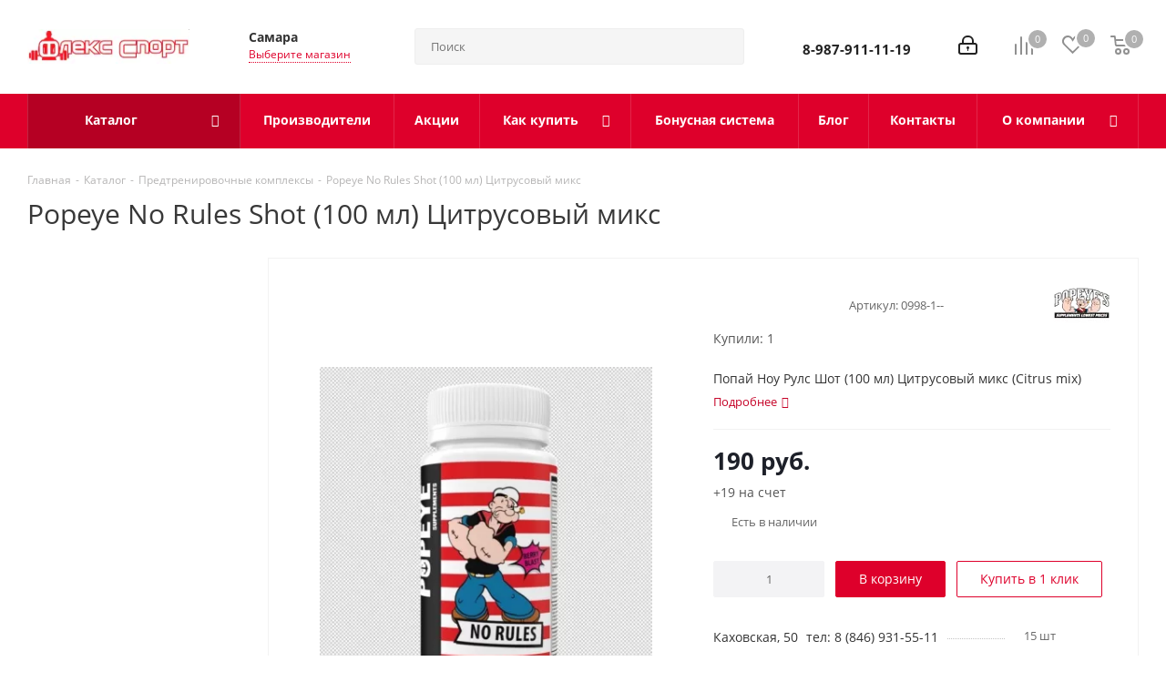

--- FILE ---
content_type: text/html; charset=UTF-8
request_url: https://www.flex-sport.ru/catalog/product/popeye_no_rules_shot_100_ml_tsitrusovyy_miks/
body_size: 50203
content:
<!DOCTYPE html>
<html xmlns="https://www.w3.org/1999/xhtml" xml:lang="ru" lang="ru" >
<head>
	<script data-skip-moving="true">
		var ip = {ip: "3.144.209.73"}
	</script>
	<title>Купить Popeye No Rules Shot (100 мл) Цитрусовый микс от производителя по цене 190 руб. в магазине Флекс Спорт</title>
	<meta name="viewport" content="initial-scale=1.0, width=device-width" />
	<meta name="HandheldFriendly" content="true" />
	<meta name="yes" content="yes" />
	<meta name="apple-mobile-web-app-status-bar-style" content="black" />
	<meta name="SKYPE_TOOLBAR" content="SKYPE_TOOLBAR_PARSER_COMPATIBLE" />
	<meta http-equiv="Content-Type" content="text/html; charset=UTF-8" />
<meta name="keywords" content="popeye no rules shot (100 мл) цитрусовый микс, купить, цена, доставка, самовывоз, отзывы, инструкция" />
<meta name="description" content="Popeye No Rules Shot (100 мл) Цитрусовый микс купить по выгодной цене. Доставка или самовывоз. Оплата картой или наличными. Инструкция по применению. Консультации. Тел: 8-987-911-11-19." />
<script data-skip-moving="true">(function(w, d, n) {var cl = "bx-core";var ht = d.documentElement;var htc = ht ? ht.className : undefined;if (htc === undefined || htc.indexOf(cl) !== -1){return;}var ua = n.userAgent;if (/(iPad;)|(iPhone;)/i.test(ua)){cl += " bx-ios";}else if (/Windows/i.test(ua)){cl += ' bx-win';}else if (/Macintosh/i.test(ua)){cl += " bx-mac";}else if (/Linux/i.test(ua) && !/Android/i.test(ua)){cl += " bx-linux";}else if (/Android/i.test(ua)){cl += " bx-android";}cl += (/(ipad|iphone|android|mobile|touch)/i.test(ua) ? " bx-touch" : " bx-no-touch");cl += w.devicePixelRatio && w.devicePixelRatio >= 2? " bx-retina": " bx-no-retina";if (/AppleWebKit/.test(ua)){cl += " bx-chrome";}else if (/Opera/.test(ua)){cl += " bx-opera";}else if (/Firefox/.test(ua)){cl += " bx-firefox";}ht.className = htc ? htc + " " + cl : cl;})(window, document, navigator);</script>

<link href="https://fonts.googleapis.com/css?family=Open+Sans:300italic,400italic,600italic,700italic,800italic,400,300,500,600,700,800&subset=latin,cyrillic-ext"  rel="stylesheet" />
<link href="/bitrix/css/aspro.next/notice.min.css?16836732642906"  rel="stylesheet" />
<link href="/bitrix/js/ui/design-tokens/dist/ui.design-tokens.min.css?172652261823463"  rel="stylesheet" />
<link href="/bitrix/js/ui/fonts/opensans/ui.font.opensans.min.css?16645356162320"  rel="stylesheet" />
<link href="/bitrix/js/main/popup/dist/main.popup.bundle.min.css?172652267726598"  rel="stylesheet" />
<link href="/bitrix/cache/css/s1/aspro_next/page_5489a3152fa194e0fc6d57b85f4c44ca/page_5489a3152fa194e0fc6d57b85f4c44ca_v1.css?174951040229848"  rel="stylesheet" />
<link href="/bitrix/cache/css/s1/aspro_next/default_e5e5876ea228ae864c9fdaf4a23a8740/default_e5e5876ea228ae864c9fdaf4a23a8740_v1.css?17495104021273"  rel="stylesheet" />
<link href="/bitrix/cache/css/s1/aspro_next/default_8c8e645b89c3e9e155cca9ad189cc6eb/default_8c8e645b89c3e9e155cca9ad189cc6eb_v1.css?174951040256834"  rel="stylesheet" />
<link href="/bitrix/panel/main/popup.min.css?167231701420774"  rel="stylesheet" />
<link href="/bitrix/cache/css/s1/aspro_next/template_bd90f9162fa6e82ce4ad8bad6dfec157/template_bd90f9162fa6e82ce4ad8bad6dfec157_v1.css?17495103831304514"  data-template-style="true" rel="stylesheet" />




<script type="extension/settings" data-extension="currency.currency-core">{"region":"ru"}</script>


<!-- BEGIN JIVOSITE CODE -->
                <!-- END JIVOSITE CODE -->

<script data-skip-moving='true'>window['asproRecaptcha'] = {params: {'recaptchaColor':'light','recaptchaLogoShow':'y','recaptchaSize':'normal','recaptchaBadge':'bottomright','recaptchaLang':'ru'},key: '6Lex3IIaAAAAAIuDVpCVu-7zXlOGbQxn3irseaAp',ver: '2'};</script>
<script data-skip-moving='true'>!function(c,t,n,p){function s(e){var a=t.getElementById(e);if(a&&!(a.className.indexOf("g-recaptcha")<0)&&c.grecaptcha)if("3"==c[p].ver)a.innerHTML='<textarea class="g-recaptcha-response" style="display:none;resize:0;" name="g-recaptcha-response"></textarea>',grecaptcha.ready(function(){grecaptcha.execute(c[p].key,{action:"maxscore"}).then(function(e){a.innerHTML='<textarea class="g-recaptcha-response" style="display:none;resize:0;" name="g-recaptcha-response">'+e+"</textarea>"})});else{if(a.children.length)return;var r=grecaptcha.render(e,{sitekey:c[p].key+"",theme:c[p].params.recaptchaColor+"",size:c[p].params.recaptchaSize+"",callback:"onCaptchaVerify"+c[p].params.recaptchaSize,badge:c[p].params.recaptchaBadge});$(a).attr("data-widgetid",r)}}c.onLoadRenderRecaptcha=function(){var e=[];for(var a in c[n].args)if(c[n].args.hasOwnProperty(a)){var r=c[n].args[a][0];-1==e.indexOf(r)&&(e.push(r),s(r))}c[n]=function(e){s(e)}},c[n]=c[n]||function(){var e,a,r;c[n].args=c[n].args||[],c[n].args.push(arguments),a="recaptchaApiLoader",(e=t).getElementById(a)||((r=e.createElement("script")).id=a,r.src="//www.google.com/recaptcha/api.js?hl="+c[p].params.recaptchaLang+"&onload=onLoadRenderRecaptcha&render="+("3"==c[p].ver?c[p].key:"explicit"),e.head.appendChild(r))}}(window,document,"renderRecaptchaById","asproRecaptcha");</script>
<script data-skip-moving='true'>!function(){function d(a){for(var e=a;e;)if("form"===(e=e.parentNode).nodeName.toLowerCase())return e;return null}function i(a){var e=[],t=null,n=!1;void 0!==a&&(n=null!==a),t=n?a.getElementsByTagName("input"):document.getElementsByName("captcha_word");for(var r=0;r<t.length;r++)"captcha_word"===t[r].name&&e.push(t[r]);return e}function l(a){for(var e=[],t=a.getElementsByTagName("img"),n=0;n<t.length;n++)!/\/bitrix\/tools\/captcha.php\?(captcha_code|captcha_sid)=[^>]*?/i.test(t[n].src)&&"captcha"!==t[n].id||e.push(t[n]);return e}function h(a){var e="recaptcha-dynamic-"+(new Date).getTime();if(null!==document.getElementById(e)){for(var t=null;t=Math.floor(65535*Math.random()),null!==document.getElementById(e+t););e+=t}var n=document.createElement("div");n.id=e,n.className="g-recaptcha",n.attributes["data-sitekey"]=window.asproRecaptcha.key,a.parentNode&&(a.parentNode.className+=" recaptcha_text",a.parentNode.replaceChild(n,a)),"3"==window.asproRecaptcha.ver&&(a.closest(".captcha-row").style.display="none"),renderRecaptchaById(e)}function a(){for(var a,e,t,n,r=function(){var a=i(null);if(0===a.length)return[];for(var e=[],t=0;t<a.length;t++){var n=d(a[t]);null!==n&&e.push(n)}return e}(),c=0;c<r.length;c++){var o=r[c],p=i(o);if(0!==p.length){var s=l(o);if(0!==s.length){for(a=0;a<p.length;a++)h(p[a]);for(a=0;a<s.length;a++)t=s[a],n="[data-uri]",t.attributes.src=n,t.style.display="none","src"in t&&(t.parentNode&&-1===t.parentNode.className.indexOf("recaptcha_tmp_img")&&(t.parentNode.className+=" recaptcha_tmp_img"),t.src=n);e=o,"function"==typeof $&&$(e).find(".captcha-row label > span").length&&$(e).find(".captcha-row label > span").html(BX.message("RECAPTCHA_TEXT")+' <span class="star">*</span>')}}}}document.addEventListener?document.addEventListener("DOMNodeInserted",function(){try{return(function(){if("undefined"!=typeof renderRecaptchaById)for(var a=document.getElementsByClassName("g-recaptcha"),e=0;e<a.length;e++){var t=a[e];if(0===t.innerHTML.length){var n=t.id;if("string"==typeof n&&0!==n.length){if("3"==window.asproRecaptcha.ver)t.closest(".captcha-row").style.display="none";else if("function"==typeof $){var r=$(t).closest(".captcha-row");r.length&&(r.addClass(window.asproRecaptcha.params.recaptchaSize+" logo_captcha_"+window.asproRecaptcha.params.recaptchaLogoShow+" "+window.asproRecaptcha.params.recaptchaBadge),r.find(".captcha_image").addClass("recaptcha_tmp_img"),r.find(".captcha_input").addClass("recaptcha_text"),"invisible"!==window.asproRecaptcha.params.recaptchaSize&&(r.find("input.recaptcha").length||$('<input type="text" class="recaptcha" value="" />').appendTo(r)))}renderRecaptchaById(n)}}}}(),window.renderRecaptchaById&&window.asproRecaptcha&&window.asproRecaptcha.key)?(a(),!0):(console.error("Bad captcha keys or module error"),!0)}catch(a){return console.error(a),!0}},!1):console.warn("Your browser does not support dynamic ReCaptcha replacement")}();</script>
<link rel="shortcut icon" href="/favicon.ico" type="image/x-icon" />
<link rel="apple-touch-icon" sizes="180x180" href="/upload/resize_cache/webp/upload/CNext/cb6/iw8lkiar3r06ug2m0qe11wec6mlnf5ge.webp" />
<meta property="og:description" content="Попай Ноу Рулс Шот (100 мл) Цитрусовый микс (Citrus mix)" />
<meta property="og:image" content="https://www.flex-sport.ru/upload/resize_cache/webp/iblock/7d4/gr4v1fak9mtsjl3hbz19rireujt2gnnw.webp" />
<link rel="image_src" href="https://www.flex-sport.ru/upload/resize_cache/webp/iblock/7d4/gr4v1fak9mtsjl3hbz19rireujt2gnnw.webp"  />
<meta property="og:title" content="Купить Popeye No Rules Shot (100 мл) Цитрусовый микс от производителя по цене 190 руб. в магазине Флекс Спорт" />
<meta property="og:type" content="website" />
<meta property="og:url" content="https://www.flex-sport.ru/catalog/product/popeye_no_rules_shot_100_ml_tsitrusovyy_miks/" />

				        <!-- Google Tag Manager -->
                <!-- End Google Tag Manager -->
	<meta name="google-site-verification" content="1xh-lrM79qls4nWG1J9Fd3lDGqtvBKz1qKftBWrIqp0" />
	<meta name="yandex-verification" content="f527e4fd38b17b7f" />
</head>
<body class="site_s1 fill_bg_n " id="main">
	<!-- Google Tag Manager (noscript) -->
          <noscript><iframe src="https://www.googletagmanager.com/ns.html?id=GTM-K69PWLV"
          height="0" width="0" style="display:none;visibility:hidden"></iframe></noscript>
        <!-- End Google Tag Manager (noscript) -->
        <div id="panel"></div>
	

	
				<!--'start_frame_cache_basketitems-component-block'-->												<div id="ajax_basket"></div>
					<!--'end_frame_cache_basketitems-component-block'-->						
		
					
	<div class="wrapper1  header_bgcolored with_left_block  catalog_page basket_normal basket_fill_DARK side_LEFT catalog_icons_N banner_auto  mheader-v2 header-vcustom regions_Y fill_N footer-v4 front-vindex1 mfixed_Y mfixed_view_always title-v1 with_phones ce_cmp store_LIST_AMOUNT">
		
		<div class="header_wrap visible-lg visible-md title-v1">
			<header id="header">
				<div class="header-v5 header-wrapper custom">
	<div class="logo_and_menu-row">
		<div class="logo-row">
			<div class="maxwidth-theme">
				<div class="row">
					<div class="logo-block col-md-2 col-sm-3">
						<div class="logo colored">
							<a href="/"><img src="/upload/resize_cache/webp/upload/CNext/247/6f9khwinwqpxxy0rlrf4n9vc2sfx6xhs.webp" alt="Флекс Спорт" title="Флекс Спорт" data-src="" /></a>						</div>
					</div>
											<div class="inline-block pull-left">
							<div class="top-description">
								<!--'start_frame_cache_header-regionality-block'-->
			<div class="region_wrapper custom">
			<div class="js_city_chooser colored city_title" data-event="jqm" data-name="city_chooser_small" data-param-url="%2Fcatalog%2Fproduct%2Fpopeye_no_rules_shot_100_ml_tsitrusovyy_miks%2F" data-param-form_id="city_chooser">
				<span>Самара</span><span class="arrow"><i></i></span>
			</div>
																								<!-- div class="js_city_chooser colored shop_chooser" data-event="jqm" data-name="city_chooser_small" data-param-url="%2Fcatalog%2Fproduct%2Fpopeye_no_rules_shot_100_ml_tsitrusovyy_miks%2F" data-param-form_id="shop_chooser" data-param-shop="Y" -->
				<div style="display: none;" class="js_city_chooser colored shop_chooser" data-event="jqm" data-name="city_chooser_small" data-param-url="%2Fcatalog%2Fproduct%2Fpopeye_no_rules_shot_100_ml_tsitrusovyy_miks%2F" data-param-form_id="shop_chooser" data-param-shop="Y">
					<span>Выберите магазин</span>
				</div>
				<div class="vibor">
					<span>Выберите магазин</span>
				</div>
								</div>
	
	<style>
		.popup_regions_two {
			display: none;
		}
		.popup_regions_two.active {
			display: block;
			position: fixed;
			top: 100px;
			background-color: #fff;
			z-index: 12;
			padding: 20px 20px 20px;
			box-shadow: 0 0 10px rgb(0 0 0 / 50%);
			width: 550px;
			text-align: center;
			left: calc(50% - 275px);
			z-index: 124124124124124124214;
		}
		.popup_regions_two {
			text-align: centere;
		}
		.popup_regions_two .attention {
			color: #de002b;
		}
		.top-description {
			position: relative;
		}
		.regions_two-shops {
			flex-wrap: wrap;
			display: flex;
		}
		.regions_two-shops--item {
			flex: 0 0 calc(50% - 10px);
		}
		.regions_two-shops--item:first-child {
			margin-right: 20px;
		}
		.regions_two-shops--item {
			font-size: 14px;
			font-weight: 700;
		}
		.vibor span {
			font-size: 12px;
			border-bottom: 1px dotted #de002b;
			color: #de002b;
			cursor: pointer;
		}
		.regions_two-shops--item.current a {
			color: #000;
		}
	</style>


<!--'end_frame_cache_header-regionality-block'-->							</div>
						</div>
										<div class="col-md-2 search_wrap">
						<div class="search-block inner-table-block">
											<div class="search-wrapper">
				<div id="title-search_fixed">
					<form action="/catalog/" class="search">
						<div class="search-input-div">
							<input class="search-input" id="title-search-input_fixed" type="text" name="q" value="" placeholder="Поиск" size="20" maxlength="50" autocomplete="off" />
						</div>
						<div class="search-button-div">
							<button class="btn btn-search" type="submit" name="s" value="Найти"><i class="svg svg-search svg-black"></i></button>
							<span class="close-block inline-search-hide"><span class="svg svg-close close-icons"></span></span>
						</div>
					</form>
				</div>
			</div>
							</div>
					</div>
					<div class="right-icons pull-right">
						<div class="pull-right">
														<!--'start_frame_cache_header-basket-with-compare-block1'-->															<span class="wrap_icon inner-table-block baskets">
										<!--noindex-->
			<a class="basket-link compare   big " href="/catalog/compare.php" title="Список сравниваемых элементов">
		<span class="js-basket-block"><i class="svg inline  svg-inline-compare big" aria-hidden="true" ><svg xmlns="https://www.w3.org/2000/svg" width="21" height="21" viewBox="0 0 21 21">
  <defs>
    <style>
      .comcls-1 {
        fill: #222;
        fill-rule: evenodd;
      }
    </style>
  </defs>
  <path class="comcls-1" d="M20,4h0a1,1,0,0,1,1,1V21H19V5A1,1,0,0,1,20,4ZM14,7h0a1,1,0,0,1,1,1V21H13V8A1,1,0,0,1,14,7ZM8,1A1,1,0,0,1,9,2V21H7V2A1,1,0,0,1,8,1ZM2,9H2a1,1,0,0,1,1,1V21H1V10A1,1,0,0,1,2,9ZM0,0H1V1H0V0ZM0,0H1V1H0V0Z"/>
</svg>
</i><span class="title dark_link">Сравнение</span><span class="count">0</span></span>
	</a>
	<!--/noindex-->										</span>
																		<!-- noindex -->
											<span class="wrap_icon inner-table-block baskets">
											<a rel="nofollow" class="basket-link delay  big " href="/basket/#delayed" title="Список отложенных товаров пуст">
							<span class="js-basket-block">
								<i class="svg inline  svg-inline-wish big" aria-hidden="true" ><svg xmlns="https://www.w3.org/2000/svg" width="22.969" height="21" viewBox="0 0 22.969 21">
  <defs>
    <style>
      .whcls-1 {
        fill: #222;
        fill-rule: evenodd;
      }
    </style>
  </defs>
  <path class="whcls-1" d="M21.028,10.68L11.721,20H11.339L2.081,10.79A6.19,6.19,0,0,1,6.178,0a6.118,6.118,0,0,1,5.383,3.259A6.081,6.081,0,0,1,23.032,6.147,6.142,6.142,0,0,1,21.028,10.68ZM19.861,9.172h0l-8.176,8.163H11.369L3.278,9.29l0.01-.009A4.276,4.276,0,0,1,6.277,1.986,4.2,4.2,0,0,1,9.632,3.676l0.012-.01,0.064,0.1c0.077,0.107.142,0.22,0.208,0.334l1.692,2.716,1.479-2.462a4.23,4.23,0,0,1,.39-0.65l0.036-.06L13.52,3.653a4.173,4.173,0,0,1,3.326-1.672A4.243,4.243,0,0,1,19.861,9.172ZM22,20h1v1H22V20Zm0,0h1v1H22V20Z" transform="translate(-0.031)"/>
</svg>
</i>								<span class="title dark_link">Отложенные</span>
								<span class="count">0</span>
							</span>
						</a>
											</span>
																<span class="wrap_icon inner-table-block baskets top_basket">
											<a rel="nofollow" class="basket-link basket   big " href="/basket/" title="Корзина пуста">
							<span class="js-basket-block">
								<i class="svg inline  svg-inline-basket big" aria-hidden="true" ><svg xmlns="https://www.w3.org/2000/svg" width="22" height="21" viewBox="0 0 22 21">
  <defs>
    <style>
      .ba_bb_cls-1 {
        fill: #222;
        fill-rule: evenodd;
      }
    </style>
  </defs>
  <path data-name="Ellipse 2 copy 6" class="ba_bb_cls-1" d="M1507,122l-0.99,1.009L1492,123l-1-1-1-9h-3a0.88,0.88,0,0,1-1-1,1.059,1.059,0,0,1,1.22-1h2.45c0.31,0,.63.006,0.63,0.006a1.272,1.272,0,0,1,1.4.917l0.41,3.077H1507l1,1v1ZM1492.24,117l0.43,3.995h12.69l0.82-4Zm2.27,7.989a3.5,3.5,0,1,1-3.5,3.5A3.495,3.495,0,0,1,1494.51,124.993Zm8.99,0a3.5,3.5,0,1,1-3.49,3.5A3.5,3.5,0,0,1,1503.5,124.993Zm-9,2.006a1.5,1.5,0,1,1-1.5,1.5A1.5,1.5,0,0,1,1494.5,127Zm9,0a1.5,1.5,0,1,1-1.5,1.5A1.5,1.5,0,0,1,1503.5,127Z" transform="translate(-1486 -111)"/>
</svg>
</i>																<span class="title dark_link">Корзина<span class="count">0</span></span>
																<span class="count">0</span>
							</span>
						</a>
						<span class="basket_hover_block loading_block loading_block_content"></span>
											</span>
										<!-- /noindex -->
							<!--'end_frame_cache_header-basket-with-compare-block1'-->									</div>
						<div class="pull-right">
							<div class="wrap_icon inner-table-block">
										
		<!--'start_frame_cache_header-auth-block1'-->							<!-- noindex --><a rel="nofollow" title="Мой кабинет" class="personal-link dark-color animate-load" data-event="jqm" data-param-type="auth" data-param-backurl="/catalog/product/popeye_no_rules_shot_100_ml_tsitrusovyy_miks/" data-name="auth" href="/personal/"><i class="svg inline big svg-inline-cabinet" aria-hidden="true" title="Мой кабинет"><svg xmlns="https://www.w3.org/2000/svg" width="21" height="21" viewBox="0 0 21 21">
  <defs>
    <style>
      .loccls-1 {
        fill: #222;
        fill-rule: evenodd;
      }
    </style>
  </defs>
  <path data-name="Rounded Rectangle 110" class="loccls-1" d="M1433,132h-15a3,3,0,0,1-3-3v-7a3,3,0,0,1,3-3h1v-2a6,6,0,0,1,6-6h1a6,6,0,0,1,6,6v2h1a3,3,0,0,1,3,3v7A3,3,0,0,1,1433,132Zm-3-15a4,4,0,0,0-4-4h-1a4,4,0,0,0-4,4v2h9v-2Zm4,5a1,1,0,0,0-1-1h-15a1,1,0,0,0-1,1v7a1,1,0,0,0,1,1h15a1,1,0,0,0,1-1v-7Zm-8,3.9v1.6a0.5,0.5,0,1,1-1,0v-1.6A1.5,1.5,0,1,1,1426,125.9Z" transform="translate(-1415 -111)"/>
</svg>
</i></a><!-- /noindex -->									<!--'end_frame_cache_header-auth-block1'-->								</div>
													</div>
						<div class="pull-right">
							<div class="wrap_icon inner-table-block">
								<div class="phone-block">
																			<!--'start_frame_cache_header-allphones-block1'-->											<div class="phone with_dropdown lg">
				<i class="svg svg-phone"></i>
				<a rel="nofollow" href="tel:89879111119">8-987-911-11-19</a>
									<div class="dropdown scrollbar">
						<div class="wrap">
																							<div class="more_phone">
								    <a  rel="nofollow" href="tel:88469315511">8 (846) 931-55-11<span>Каховская, 50</span></a>
								</div>
													</div>
					</div>
							</div>
							<!--'end_frame_cache_header-allphones-block1'-->																										</div>
							</div>
						</div>
					</div>
				</div>
			</div>
		</div>	</div>
	<div class="menu-row middle-block bgcolored">
		<div class="maxwidth-theme">
			<div class="row">
				<div class="col-md-12">
					<div class="menu-only">
						<nav class="mega-menu sliced">
										<div class="table-menu ">
		<table>
			<tr>
									
										<td class="menu-item unvisible dropdown catalog wide_menu  active">
						<div class="wrap">
							<a class="dropdown-toggle" href="/catalog/">
								<div>
																		Каталог									<div class="line-wrapper"><span class="line"></span></div>
								</div>
							</a>
															<span class="tail"></span>
								<div class="dropdown-menu ">
									
										<div class="customScrollbar scrollbar">
											<ul class="menu-wrapper " >
																																																			<li class="dropdown-submenu    parent-items">
																																			<a href="/catalog/proteiny/" title="Протеин"><span class="name">Протеин</span><span class="arrow"><i></i></span></a>
															<ul class="dropdown-menu toggle_menu">
																	<li class="menu-item   ">
							<a href="/catalog/syvorotochnyy_protein/" title="Сывороточный протеин"><span class="name">Сывороточный протеин</span></a>
													</li>
																	<li class="menu-item   ">
							<a href="/catalog/gidrolizat_proteina_/" title="Гидролизат протеина "><span class="name">Гидролизат протеина </span></a>
													</li>
																	<li class="menu-item   ">
							<a href="/catalog/izolyat_proteina/" title="Изолят протеина"><span class="name">Изолят протеина</span></a>
													</li>
																	<li class="menu-item collapsed  ">
							<a href="/catalog/kazeinovyy_protein/" title="Казеиновый протеин"><span class="name">Казеиновый протеин</span></a>
													</li>
																	<li class="menu-item collapsed  ">
							<a href="/catalog/mnogokomponentnyy_kompleksnyy_protein/" title="Многокомпонентный (комплексный) протеин"><span class="name">Многокомпонентный (комплексный) протеин</span></a>
													</li>
																	<li class="menu-item collapsed  ">
							<a href="/catalog/rastitelnyy_protein/" title="Растительный протеин"><span class="name">Растительный протеин</span></a>
													</li>
																<li><span class="colored more_items with_dropdown">Посмотреть ещё</span></li>
									</ul>
																																														</li>
																																																			<li class="dropdown-submenu    parent-items">
																																			<a href="/catalog/geynery/" title="Гейнеры (углеводно-белковые смеси)"><span class="name">Гейнеры (углеводно-белковые смеси)</span><span class="arrow"><i></i></span></a>
															<ul class="dropdown-menu toggle_menu">
																	<li class="menu-item   ">
							<a href="/catalog/vysokobelkovye_geynery/" title="Высокобелковые гейнеры"><span class="name">Высокобелковые гейнеры</span></a>
													</li>
																	<li class="menu-item   ">
							<a href="/catalog/vysokouglevodnye_geynery/" title="Высокоуглеводные гейнеры"><span class="name">Высокоуглеводные гейнеры</span></a>
													</li>
														</ul>
																																														</li>
																																																			<li class="dropdown-submenu    parent-items">
																																			<a href="/catalog/aminokisloty/" title="Аминокислоты"><span class="name">Аминокислоты</span><span class="arrow"><i></i></span></a>
															<ul class="dropdown-menu toggle_menu">
																	<li class="menu-item   ">
							<a href="/catalog/aminokislotnye_kompleksy/" title="Аминокислотные комплексы"><span class="name">Аминокислотные комплексы</span></a>
													</li>
																	<li class="menu-item   ">
							<a href="/catalog/otdelnye_aminokisloty/" title="Отдельные аминокислоты"><span class="name">Отдельные аминокислоты</span></a>
													</li>
																	<li class="menu-item   ">
							<a href="/catalog/bcaa/" title="BCAA"><span class="name">BCAA</span></a>
													</li>
														</ul>
																																														</li>
																																																			<li class="dropdown-submenu    parent-items">
																																			<a href="/catalog/vitaminy_i_mineraly/" title="Витамины и минералы"><span class="name">Витамины и минералы</span><span class="arrow"><i></i></span></a>
															<ul class="dropdown-menu toggle_menu">
																	<li class="menu-item   ">
							<a href="/catalog/universalnye_vitaminno_mineralnye_kompleksy/" title="Универсальные витаминно-минеральные комплексы"><span class="name">Универсальные витаминно-минеральные комплексы</span></a>
													</li>
																	<li class="menu-item   ">
							<a href="/catalog/otdelnye_vitaminy/" title="Отдельные витамины"><span class="name">Отдельные витамины</span></a>
													</li>
																	<li class="menu-item   ">
							<a href="/catalog/zhenskie_vitaminno_mineralnye_kompleksy/" title="Женские витаминно-минеральные комплексы"><span class="name">Женские витаминно-минеральные комплексы</span></a>
													</li>
																	<li class="menu-item collapsed  ">
							<a href="/catalog/otdelnye_mineraly/" title="Отдельные минералы"><span class="name">Отдельные минералы</span></a>
													</li>
																	<li class="menu-item collapsed  ">
							<a href="/catalog/muzhskie_vitaminno_mineralnye_kompleksy/" title="Мужские витаминно-минеральные комплексы"><span class="name">Мужские витаминно-минеральные комплексы</span></a>
													</li>
																<li><span class="colored more_items with_dropdown">Посмотреть ещё</span></li>
									</ul>
																																														</li>
																																																			<li class="dropdown-submenu    parent-items">
																																			<a href="/catalog/dobavki_dlya_zdorovya_i_dolgoletiya/" title="Добавки для здоровья и долголетия"><span class="name">Добавки для здоровья и долголетия</span><span class="arrow"><i></i></span></a>
															<ul class="dropdown-menu toggle_menu">
																	<li class="menu-item   ">
							<a href="/catalog/immunomodulyatory/" title="Иммуномодуляторы"><span class="name">Иммуномодуляторы</span></a>
													</li>
																	<li class="menu-item   ">
							<a href="/catalog/antioksidanty/" title="Антиоксиданты"><span class="name">Антиоксиданты</span></a>
													</li>
																	<li class="menu-item   ">
							<a href="/catalog/dobavki_dlya_serdtsa_i_sosudov/" title="Добавки для сердца и сосудов"><span class="name">Добавки для сердца и сосудов</span></a>
													</li>
																	<li class="menu-item collapsed  ">
							<a href="/catalog/dobavki_dlya_uluchsheniya_pishchevareniya/" title="Добавки для улучшения пищеварения"><span class="name">Добавки для улучшения пищеварения</span></a>
													</li>
																	<li class="menu-item collapsed  ">
							<a href="/catalog/dobavki_dlya_uluchsheniya_sna/" title="Добавки для улучшения сна"><span class="name">Добавки для улучшения сна</span></a>
													</li>
																	<li class="menu-item collapsed  ">
							<a href="/catalog/dobavki_dlya_zdorovya_i_aktivnosti_mozga/" title="Добавки для здоровья и активности мозга"><span class="name">Добавки для здоровья и активности мозга</span></a>
													</li>
																	<li class="menu-item collapsed  ">
							<a href="/catalog/antistress/" title="Антистресс"><span class="name">Антистресс</span></a>
													</li>
																	<li class="menu-item collapsed  ">
							<a href="/catalog/dobavki_dlya_predstatelnoy_zhelezy/" title="Добавки для предстательной железы"><span class="name">Добавки для предстательной железы</span></a>
													</li>
																	<li class="menu-item collapsed  ">
							<a href="/catalog/adaptogeny/" title="Адаптогены"><span class="name">Адаптогены</span></a>
													</li>
																	<li class="menu-item collapsed  ">
							<a href="/catalog/dobavki_dlya_pochek_i_mochevyvodyashchikh_putey/" title="Добавки для почек и мочевыводящих путей"><span class="name">Добавки для почек и мочевыводящих путей</span></a>
													</li>
																	<li class="menu-item collapsed  ">
							<a href="/catalog/dobavki_dlya_uluchsheniya_zreniya/" title="Добавки для улучшения зрения"><span class="name">Добавки для улучшения зрения</span></a>
													</li>
																	<li class="menu-item collapsed  ">
							<a href="/catalog/dobavki_dlya_shchitovidnoy_zhelezy/" title="Добавки для щитовидной железы"><span class="name">Добавки для щитовидной железы</span></a>
													</li>
																	<li class="menu-item collapsed  ">
							<a href="/catalog/dobavki_dlya_podderzhki_pecheni/" title="Добавки для поддержки печени"><span class="name">Добавки для поддержки печени</span></a>
													</li>
																	<li class="menu-item collapsed  ">
							<a href="/catalog/spetsialnye_dobavki_dlya_zdorovya/" title="Специальные добавки для здоровья"><span class="name">Специальные добавки для здоровья</span></a>
													</li>
																<li><span class="colored more_items with_dropdown">Посмотреть ещё</span></li>
									</ul>
																																														</li>
																																																			<li class="dropdown-submenu    parent-items">
																																			<a href="/catalog/anabolicheskie_dobavki/" title="Анаболические добавки"><span class="name">Анаболические добавки</span><span class="arrow"><i></i></span></a>
															<ul class="dropdown-menu toggle_menu">
																	<li class="menu-item   ">
							<a href="/catalog/zma/" title="ZMA"><span class="name">ZMA</span></a>
													</li>
																	<li class="menu-item   ">
							<a href="/catalog/anabolicheskie_kompleksy/" title="Анаболические комплексы"><span class="name">Анаболические комплексы</span></a>
													</li>
																	<li class="menu-item   ">
							<a href="/catalog/testosteronovye_bustery/" title="Тестостероновые бустеры"><span class="name">Тестостероновые бустеры</span></a>
													</li>
														</ul>
																																														</li>
																																																			<li class="dropdown-submenu    parent-items">
																																			<a href="/catalog/dieticheskoe_pitanie/" title="Диетическое питание"><span class="name">Диетическое питание</span><span class="arrow"><i></i></span></a>
															<ul class="dropdown-menu toggle_menu">
																	<li class="menu-item   ">
							<a href="/catalog/proteinovye_batonchiki/" title="Батончики протеиновые"><span class="name">Батончики протеиновые</span></a>
													</li>
																	<li class="menu-item   ">
							<a href="/catalog/proteinovyy_shokolad/" title="Протеиновый шоколад"><span class="name">Протеиновый шоколад</span></a>
													</li>
																	<li class="menu-item   ">
							<a href="/catalog/pechene/" title="Печенье"><span class="name">Печенье</span></a>
													</li>
																	<li class="menu-item collapsed  ">
							<a href="/catalog/proteinovye_vafli/" title="Протеиновые вафли"><span class="name">Протеиновые вафли</span></a>
													</li>
																	<li class="menu-item collapsed  ">
							<a href="/catalog/toppingi_sladkie/" title="Топпинги сладкие"><span class="name">Топпинги сладкие</span></a>
													</li>
																	<li class="menu-item collapsed  ">
							<a href="/catalog/chipsy/" title="Чипсы"><span class="name">Чипсы</span></a>
													</li>
																<li><span class="colored more_items with_dropdown">Посмотреть ещё</span></li>
									</ul>
																																														</li>
																																																			<li class="    parent-items">
																																			<a href="/catalog/predtrenirovochnye_kompleksy/" title="Предтренировочные комплексы"><span class="name">Предтренировочные комплексы</span></a>
																																														</li>
																																																			<li class="dropdown-submenu    parent-items">
																																			<a href="/catalog/izotoniki_i_uglevodnye_energetiki/" title="Изотоники и углеводные энергетики"><span class="name">Изотоники и углеводные энергетики</span><span class="arrow"><i></i></span></a>
															<ul class="dropdown-menu toggle_menu">
																	<li class="menu-item   ">
							<a href="/catalog/izotoniki/" title="Изотоники"><span class="name">Изотоники</span></a>
													</li>
																	<li class="menu-item   ">
							<a href="/catalog/uglevodnye_energetiki/" title="Углеводные энергетики"><span class="name">Углеводные энергетики</span></a>
													</li>
														</ul>
																																														</li>
																																																			<li class="dropdown-submenu    parent-items">
																																			<a href="/catalog/kreatin/" title="Креатин"><span class="name">Креатин</span><span class="arrow"><i></i></span></a>
															<ul class="dropdown-menu toggle_menu">
																	<li class="menu-item   ">
							<a href="/catalog/kreatin_monogidrat/" title="Креатин моногидрат"><span class="name">Креатин моногидрат</span></a>
													</li>
																	<li class="menu-item   ">
							<a href="/catalog/kreatinovyy_kompleks/" title="Креатиновый комплекс"><span class="name">Креатиновый комплекс</span></a>
													</li>
																	<li class="menu-item   ">
							<a href="/catalog/kreatin_malat_1/" title="Креатин малат"><span class="name">Креатин малат</span></a>
													</li>
																	<li class="menu-item collapsed  ">
							<a href="/catalog/kreatin_krealkalin/" title="Креатин креалкалин"><span class="name">Креатин креалкалин</span></a>
													</li>
																<li><span class="colored more_items with_dropdown">Посмотреть ещё</span></li>
									</ul>
																																														</li>
																																																			<li class="dropdown-submenu    parent-items">
																																			<a href="/catalog/napitki/" title="Напитки"><span class="name">Напитки</span><span class="arrow"><i></i></span></a>
															<ul class="dropdown-menu toggle_menu">
																	<li class="menu-item   ">
							<a href="/catalog/izotonicheskie_napitki/" title="Изотонические напитки"><span class="name">Изотонические напитки</span></a>
													</li>
																	<li class="menu-item   ">
							<a href="/catalog/napitki_s_bcaa/" title="Напитки с ВСАА"><span class="name">Напитки с ВСАА</span></a>
													</li>
																	<li class="menu-item   ">
							<a href="/catalog/napitki_s_l_karnitinom/" title="Напитки с Л-карнитином"><span class="name">Напитки с Л-карнитином</span></a>
													</li>
																	<li class="menu-item collapsed  ">
							<a href="/catalog/energeticheskie_napitki/" title="Энергетические напитки"><span class="name">Энергетические напитки</span></a>
													</li>
																<li><span class="colored more_items with_dropdown">Посмотреть ещё</span></li>
									</ul>
																																														</li>
																																																			<li class="dropdown-submenu    parent-items">
																																			<a href="/catalog/polinenasyshchennye_zhirnye_kisloty/" title="Полиненасыщенные жирные кислоты"><span class="name">Полиненасыщенные жирные кислоты</span><span class="arrow"><i></i></span></a>
															<ul class="dropdown-menu toggle_menu">
																	<li class="menu-item   ">
							<a href="/catalog/cla/" title="CLA"><span class="name">CLA</span></a>
													</li>
																	<li class="menu-item   ">
							<a href="/catalog/omega_3/" title="Омега 3"><span class="name">Омега 3</span></a>
													</li>
																	<li class="menu-item   ">
							<a href="/catalog/omega_3_6_9/" title="Омега 3-6-9"><span class="name">Омега 3-6-9</span></a>
													</li>
														</ul>
																																														</li>
																																																			<li class="dropdown-submenu    parent-items">
																																			<a href="/catalog/snizhenie_vesa/" title="Снижение веса"><span class="name">Снижение веса</span><span class="arrow"><i></i></span></a>
															<ul class="dropdown-menu toggle_menu">
																	<li class="menu-item   ">
							<a href="/catalog/l_karnitin/" title="L-Карнитин"><span class="name">L-Карнитин</span></a>
													</li>
																	<li class="menu-item   ">
							<a href="/catalog/zhiroszhigateli/" title="Жиросжигатели"><span class="name">Жиросжигатели</span></a>
													</li>
																	<li class="menu-item   ">
							<a href="/catalog/stimulyatory_pokhudeniya/" title="Стимуляторы похудения"><span class="name">Стимуляторы похудения</span></a>
													</li>
														</ul>
																																														</li>
																																																			<li class="    parent-items">
																																			<a href="/catalog/dobavki_dlya_detey/" title="Добавки для детей"><span class="name">Добавки для детей</span></a>
																																														</li>
																																																			<li class="dropdown-submenu    parent-items">
																																			<a href="/catalog/preparaty_dlya_sustavov_i_svyazok/" title="Препараты для суставов и связок"><span class="name">Препараты для суставов и связок</span><span class="arrow"><i></i></span></a>
															<ul class="dropdown-menu toggle_menu">
																	<li class="menu-item   ">
							<a href="/catalog/glyukozamin_khondroitin_msm/" title="Глюкозамин хондроитин MSM"><span class="name">Глюкозамин хондроитин MSM</span></a>
													</li>
																	<li class="menu-item   ">
							<a href="/catalog/kollagen/" title="Коллаген"><span class="name">Коллаген</span></a>
													</li>
																	<li class="menu-item   ">
							<a href="/catalog/kompleksnye_khondroprotektory/" title="Комплексные хондропротекторы"><span class="name">Комплексные хондропротекторы</span></a>
													</li>
														</ul>
																																														</li>
																																																			<li class="dropdown-submenu    parent-items">
																																			<a href="/catalog/probniki/" title="Пробники"><span class="name">Пробники</span><span class="arrow"><i></i></span></a>
															<ul class="dropdown-menu toggle_menu">
																	<li class="menu-item   ">
							<a href="/catalog/probniki_predtreniki/" title="Пробники предтреники"><span class="name">Пробники предтреники</span></a>
													</li>
																	<li class="menu-item   ">
							<a href="/catalog/probniki_protein/" title="Пробники протеин"><span class="name">Пробники протеин</span></a>
													</li>
														</ul>
																																														</li>
																																																			<li class="dropdown-submenu    parent-items">
																																			<a href="/catalog/spetsialnye_preparaty/" title="Специальные препараты"><span class="name">Специальные препараты</span><span class="arrow"><i></i></span></a>
															<ul class="dropdown-menu toggle_menu">
																	<li class="menu-item   ">
							<a href="/catalog/maca/" title="Maca"><span class="name">Maca</span></a>
													</li>
																	<li class="menu-item   ">
							<a href="/catalog/5_htp/" title="5-HTP"><span class="name">5-HTP</span></a>
													</li>
																	<li class="menu-item   ">
							<a href="/catalog/alfa_lipoevaya_kislota/" title="Альфа-липоевая кислота"><span class="name">Альфа-липоевая кислота</span></a>
													</li>
																	<li class="menu-item collapsed  ">
							<a href="/catalog/ginkgo_biloba/" title="Гинкго Билоба"><span class="name">Гинкго Билоба</span></a>
													</li>
																	<li class="menu-item collapsed  ">
							<a href="/catalog/koshachiy_kogot/" title="Кошачий коготь"><span class="name">Кошачий коготь</span></a>
													</li>
																	<li class="menu-item collapsed  ">
							<a href="/catalog/koenzim_q10/" title="Коэнзим Q10"><span class="name">Коэнзим Q10</span></a>
													</li>
																	<li class="menu-item collapsed  ">
							<a href="/catalog/kurkumin/" title="Куркумин"><span class="name">Куркумин</span></a>
													</li>
																	<li class="menu-item collapsed  ">
							<a href="/catalog/letsitin/" title="Лецитин"><span class="name">Лецитин</span></a>
													</li>
																	<li class="menu-item collapsed  ">
							<a href="/catalog/silimarin/" title="Силимарин"><span class="name">Силимарин</span></a>
													</li>
																	<li class="menu-item collapsed  ">
							<a href="/catalog/spirulina/" title="Спирулина"><span class="name">Спирулина</span></a>
													</li>
																	<li class="menu-item collapsed  ">
							<a href="/catalog/khlorofill/" title="Хлорофилл"><span class="name">Хлорофилл</span></a>
													</li>
																<li><span class="colored more_items with_dropdown">Посмотреть ещё</span></li>
									</ul>
																																														</li>
																																																			<li class="dropdown-submenu    parent-items">
																																			<a href="/catalog/ekipirovka/" title="Экипировка"><span class="name">Экипировка</span><span class="arrow"><i></i></span></a>
															<ul class="dropdown-menu toggle_menu">
																	<li class="menu-item   ">
							<a href="/catalog/binty/" title="Бинты"><span class="name">Бинты</span></a>
													</li>
																	<li class="menu-item   ">
							<a href="/catalog/lyamki_kryuki_i_tyagi/" title="Лямки, крюки и тяги"><span class="name">Лямки, крюки и тяги</span></a>
													</li>
																	<li class="menu-item   ">
							<a href="/catalog/perchatki_dlya_fitnesa_zhenskie/" title="Перчатки для фитнеса женские"><span class="name">Перчатки для фитнеса женские</span></a>
													</li>
																	<li class="menu-item collapsed  ">
							<a href="/catalog/sportivnaya_magneziya/" title="Спортивная магнезия"><span class="name">Спортивная магнезия</span></a>
													</li>
																	<li class="menu-item collapsed  ">
							<a href="/catalog/rezinki_dlya_fitnesa/" title="Резинки для фитнеса"><span class="name">Резинки для фитнеса</span></a>
													</li>
																	<li class="menu-item collapsed  ">
							<a href="/catalog/sportivnye_poyasa_i_remni/" title="Спортивные пояса и ремни"><span class="name">Спортивные пояса и ремни</span></a>
													</li>
																	<li class="menu-item collapsed  ">
							<a href="/catalog/butylki/" title="Бутылки"><span class="name">Бутылки</span></a>
													</li>
																	<li class="menu-item collapsed  ">
							<a href="/catalog/konteynery_dlya_tabletok_i_proteina/" title="Контейнеры для таблеток и протеина"><span class="name">Контейнеры для таблеток и протеина</span></a>
													</li>
																	<li class="menu-item collapsed  ">
							<a href="/catalog/sheykery/" title="Шейкеры"><span class="name">Шейкеры</span></a>
													</li>
																<li><span class="colored more_items with_dropdown">Посмотреть ещё</span></li>
									</ul>
																																														</li>
																																																			<li class="dropdown-submenu    parent-items">
																																			<a href="/catalog/energetiki/" title="Энергетики"><span class="name">Энергетики</span><span class="arrow"><i></i></span></a>
															<ul class="dropdown-menu toggle_menu">
																	<li class="menu-item   ">
							<a href="/catalog/energeticheskie_geli/" title="Энергетические гели"><span class="name">Энергетические гели</span></a>
													</li>
																	<li class="menu-item   ">
							<a href="/catalog/guarana/" title="Гуарана"><span class="name">Гуарана</span></a>
													</li>
																	<li class="menu-item   ">
							<a href="/catalog/kofein/" title="Кофеин"><span class="name">Кофеин</span></a>
													</li>
														</ul>
																																														</li>
																							</ul>
										</div>

									
								</div>
													</div>
					</td>
									
										<td class="menu-item unvisible    ">
						<div class="wrap">
							<a class="" href="/brands/">
								<div>
																		Производители									<div class="line-wrapper"><span class="line"></span></div>
								</div>
							</a>
													</div>
					</td>
									
										<td class="menu-item unvisible    ">
						<div class="wrap">
							<a class="" href="/sale/">
								<div>
																		Акции									<div class="line-wrapper"><span class="line"></span></div>
								</div>
							</a>
													</div>
					</td>
									
										<td class="menu-item unvisible dropdown   ">
						<div class="wrap">
							<a class="dropdown-toggle" href="/pomosh/">
								<div>
																		Как купить									<div class="line-wrapper"><span class="line"></span></div>
								</div>
							</a>
															<span class="tail"></span>
								<div class="dropdown-menu ">
									
										<div class="customScrollbar scrollbar">
											<ul class="menu-wrapper " >
																																																			<li class="    parent-items">
																																			<a href="/pomosh/oplata/" title="Условия оплаты"><span class="name">Условия оплаты</span></a>
																																														</li>
																																																			<li class="    parent-items">
																																			<a href="/pomosh/dostavka/" title="Условия доставки"><span class="name">Условия доставки</span></a>
																																														</li>
																																																			<li class="    parent-items">
																																			<a href="/pomosh/obmen_vozvrat/" title="Обмен и возврат"><span class="name">Обмен и возврат</span></a>
																																														</li>
																							</ul>
										</div>

									
								</div>
													</div>
					</td>
									
										<td class="menu-item unvisible    ">
						<div class="wrap">
							<a class="" href="/bonusnaja-sistema/">
								<div>
																		Бонусная система									<div class="line-wrapper"><span class="line"></span></div>
								</div>
							</a>
													</div>
					</td>
									
										<td class="menu-item unvisible    ">
						<div class="wrap">
							<a class="" href="/blog/">
								<div>
																		Блог									<div class="line-wrapper"><span class="line"></span></div>
								</div>
							</a>
													</div>
					</td>
									
										<td class="menu-item unvisible    ">
						<div class="wrap">
							<a class="" href="/kontakty/">
								<div>
																		Контакты									<div class="line-wrapper"><span class="line"></span></div>
								</div>
							</a>
													</div>
					</td>
									
										<td class="menu-item unvisible dropdown   ">
						<div class="wrap">
							<a class="dropdown-toggle" href="/company/">
								<div>
																		О компании									<div class="line-wrapper"><span class="line"></span></div>
								</div>
							</a>
															<span class="tail"></span>
								<div class="dropdown-menu ">
									
										<div class="customScrollbar scrollbar">
											<ul class="menu-wrapper " >
																																																			<li class="    parent-items">
																																			<a href="/company/licenzii_sertifikaty/" title="Лицензии и сертификаты"><span class="name">Лицензии и сертификаты</span></a>
																																														</li>
																																																			<li class="    parent-items">
																																			<a href="/personalnye_dannye/" title="Политика"><span class="name">Политика</span></a>
																																														</li>
																							</ul>
										</div>

									
								</div>
													</div>
					</td>
				
				<td class="menu-item dropdown js-dropdown nosave unvisible">
					<div class="wrap">
						<a class="dropdown-toggle more-items" href="#">
							<span>Посмотреть ещё</span>
						</a>
						<span class="tail"></span>
						<ul class="dropdown-menu"></ul>
					</div>
				</td>

			</tr>
		</table>
	</div>
						</nav>
					</div>
				</div>
			</div>
		</div>
	</div>
	<div class="line-row visible-xs"></div>
</div>
			</header>
		</div>

					<div id="headerfixed">
				<div class="maxwidth-theme">
	<div class="logo-row v2 row margin0 menu-row">
		<div class="inner-table-block nopadding logo-block">
			<div class="logo colored">
				<a href="/"><img src="/upload/resize_cache/webp/upload/CNext/247/6f9khwinwqpxxy0rlrf4n9vc2sfx6xhs.webp" alt="Флекс Спорт" title="Флекс Спорт" data-src="" /></a>			</div>
		</div>
		<div class="inner-table-block menu-block">
			<div class="navs table-menu js-nav">
								<nav class="mega-menu sliced">
					<!-- noindex -->
							<div class="table-menu ">
		<table>
			<tr>
									
										<td class="menu-item unvisible dropdown catalog wide_menu  active">
						<div class="wrap">
							<a class="dropdown-toggle" href="/catalog/">
								<div>
																		Каталог									<div class="line-wrapper"><span class="line"></span></div>
								</div>
							</a>
															<span class="tail"></span>
								<div class="dropdown-menu ">
									
										<div class="customScrollbar scrollbar">
											<ul class="menu-wrapper " >
																																																			<li class="dropdown-submenu    parent-items">
																																			<a href="/catalog/proteiny/" title="Протеин"><span class="name">Протеин</span><span class="arrow"><i></i></span></a>
															<ul class="dropdown-menu toggle_menu">
																	<li class="menu-item   ">
							<a href="/catalog/syvorotochnyy_protein/" title="Сывороточный протеин"><span class="name">Сывороточный протеин</span></a>
													</li>
																	<li class="menu-item   ">
							<a href="/catalog/gidrolizat_proteina_/" title="Гидролизат протеина "><span class="name">Гидролизат протеина </span></a>
													</li>
																	<li class="menu-item   ">
							<a href="/catalog/izolyat_proteina/" title="Изолят протеина"><span class="name">Изолят протеина</span></a>
													</li>
																	<li class="menu-item collapsed  ">
							<a href="/catalog/kazeinovyy_protein/" title="Казеиновый протеин"><span class="name">Казеиновый протеин</span></a>
													</li>
																	<li class="menu-item collapsed  ">
							<a href="/catalog/mnogokomponentnyy_kompleksnyy_protein/" title="Многокомпонентный (комплексный) протеин"><span class="name">Многокомпонентный (комплексный) протеин</span></a>
													</li>
																	<li class="menu-item collapsed  ">
							<a href="/catalog/rastitelnyy_protein/" title="Растительный протеин"><span class="name">Растительный протеин</span></a>
													</li>
																<li><span class="colored more_items with_dropdown">Посмотреть ещё</span></li>
									</ul>
																																														</li>
																																																			<li class="dropdown-submenu    parent-items">
																																			<a href="/catalog/geynery/" title="Гейнеры (углеводно-белковые смеси)"><span class="name">Гейнеры (углеводно-белковые смеси)</span><span class="arrow"><i></i></span></a>
															<ul class="dropdown-menu toggle_menu">
																	<li class="menu-item   ">
							<a href="/catalog/vysokobelkovye_geynery/" title="Высокобелковые гейнеры"><span class="name">Высокобелковые гейнеры</span></a>
													</li>
																	<li class="menu-item   ">
							<a href="/catalog/vysokouglevodnye_geynery/" title="Высокоуглеводные гейнеры"><span class="name">Высокоуглеводные гейнеры</span></a>
													</li>
														</ul>
																																														</li>
																																																			<li class="dropdown-submenu    parent-items">
																																			<a href="/catalog/aminokisloty/" title="Аминокислоты"><span class="name">Аминокислоты</span><span class="arrow"><i></i></span></a>
															<ul class="dropdown-menu toggle_menu">
																	<li class="menu-item   ">
							<a href="/catalog/aminokislotnye_kompleksy/" title="Аминокислотные комплексы"><span class="name">Аминокислотные комплексы</span></a>
													</li>
																	<li class="menu-item   ">
							<a href="/catalog/otdelnye_aminokisloty/" title="Отдельные аминокислоты"><span class="name">Отдельные аминокислоты</span></a>
													</li>
																	<li class="menu-item   ">
							<a href="/catalog/bcaa/" title="BCAA"><span class="name">BCAA</span></a>
													</li>
														</ul>
																																														</li>
																																																			<li class="dropdown-submenu    parent-items">
																																			<a href="/catalog/vitaminy_i_mineraly/" title="Витамины и минералы"><span class="name">Витамины и минералы</span><span class="arrow"><i></i></span></a>
															<ul class="dropdown-menu toggle_menu">
																	<li class="menu-item   ">
							<a href="/catalog/universalnye_vitaminno_mineralnye_kompleksy/" title="Универсальные витаминно-минеральные комплексы"><span class="name">Универсальные витаминно-минеральные комплексы</span></a>
													</li>
																	<li class="menu-item   ">
							<a href="/catalog/otdelnye_vitaminy/" title="Отдельные витамины"><span class="name">Отдельные витамины</span></a>
													</li>
																	<li class="menu-item   ">
							<a href="/catalog/zhenskie_vitaminno_mineralnye_kompleksy/" title="Женские витаминно-минеральные комплексы"><span class="name">Женские витаминно-минеральные комплексы</span></a>
													</li>
																	<li class="menu-item collapsed  ">
							<a href="/catalog/otdelnye_mineraly/" title="Отдельные минералы"><span class="name">Отдельные минералы</span></a>
													</li>
																	<li class="menu-item collapsed  ">
							<a href="/catalog/muzhskie_vitaminno_mineralnye_kompleksy/" title="Мужские витаминно-минеральные комплексы"><span class="name">Мужские витаминно-минеральные комплексы</span></a>
													</li>
																<li><span class="colored more_items with_dropdown">Посмотреть ещё</span></li>
									</ul>
																																														</li>
																																																			<li class="dropdown-submenu    parent-items">
																																			<a href="/catalog/dobavki_dlya_zdorovya_i_dolgoletiya/" title="Добавки для здоровья и долголетия"><span class="name">Добавки для здоровья и долголетия</span><span class="arrow"><i></i></span></a>
															<ul class="dropdown-menu toggle_menu">
																	<li class="menu-item   ">
							<a href="/catalog/immunomodulyatory/" title="Иммуномодуляторы"><span class="name">Иммуномодуляторы</span></a>
													</li>
																	<li class="menu-item   ">
							<a href="/catalog/antioksidanty/" title="Антиоксиданты"><span class="name">Антиоксиданты</span></a>
													</li>
																	<li class="menu-item   ">
							<a href="/catalog/dobavki_dlya_serdtsa_i_sosudov/" title="Добавки для сердца и сосудов"><span class="name">Добавки для сердца и сосудов</span></a>
													</li>
																	<li class="menu-item collapsed  ">
							<a href="/catalog/dobavki_dlya_uluchsheniya_pishchevareniya/" title="Добавки для улучшения пищеварения"><span class="name">Добавки для улучшения пищеварения</span></a>
													</li>
																	<li class="menu-item collapsed  ">
							<a href="/catalog/dobavki_dlya_uluchsheniya_sna/" title="Добавки для улучшения сна"><span class="name">Добавки для улучшения сна</span></a>
													</li>
																	<li class="menu-item collapsed  ">
							<a href="/catalog/dobavki_dlya_zdorovya_i_aktivnosti_mozga/" title="Добавки для здоровья и активности мозга"><span class="name">Добавки для здоровья и активности мозга</span></a>
													</li>
																	<li class="menu-item collapsed  ">
							<a href="/catalog/antistress/" title="Антистресс"><span class="name">Антистресс</span></a>
													</li>
																	<li class="menu-item collapsed  ">
							<a href="/catalog/dobavki_dlya_predstatelnoy_zhelezy/" title="Добавки для предстательной железы"><span class="name">Добавки для предстательной железы</span></a>
													</li>
																	<li class="menu-item collapsed  ">
							<a href="/catalog/adaptogeny/" title="Адаптогены"><span class="name">Адаптогены</span></a>
													</li>
																	<li class="menu-item collapsed  ">
							<a href="/catalog/dobavki_dlya_pochek_i_mochevyvodyashchikh_putey/" title="Добавки для почек и мочевыводящих путей"><span class="name">Добавки для почек и мочевыводящих путей</span></a>
													</li>
																	<li class="menu-item collapsed  ">
							<a href="/catalog/dobavki_dlya_uluchsheniya_zreniya/" title="Добавки для улучшения зрения"><span class="name">Добавки для улучшения зрения</span></a>
													</li>
																	<li class="menu-item collapsed  ">
							<a href="/catalog/dobavki_dlya_shchitovidnoy_zhelezy/" title="Добавки для щитовидной железы"><span class="name">Добавки для щитовидной железы</span></a>
													</li>
																	<li class="menu-item collapsed  ">
							<a href="/catalog/dobavki_dlya_podderzhki_pecheni/" title="Добавки для поддержки печени"><span class="name">Добавки для поддержки печени</span></a>
													</li>
																	<li class="menu-item collapsed  ">
							<a href="/catalog/spetsialnye_dobavki_dlya_zdorovya/" title="Специальные добавки для здоровья"><span class="name">Специальные добавки для здоровья</span></a>
													</li>
																<li><span class="colored more_items with_dropdown">Посмотреть ещё</span></li>
									</ul>
																																														</li>
																																																			<li class="dropdown-submenu    parent-items">
																																			<a href="/catalog/anabolicheskie_dobavki/" title="Анаболические добавки"><span class="name">Анаболические добавки</span><span class="arrow"><i></i></span></a>
															<ul class="dropdown-menu toggle_menu">
																	<li class="menu-item   ">
							<a href="/catalog/zma/" title="ZMA"><span class="name">ZMA</span></a>
													</li>
																	<li class="menu-item   ">
							<a href="/catalog/anabolicheskie_kompleksy/" title="Анаболические комплексы"><span class="name">Анаболические комплексы</span></a>
													</li>
																	<li class="menu-item   ">
							<a href="/catalog/testosteronovye_bustery/" title="Тестостероновые бустеры"><span class="name">Тестостероновые бустеры</span></a>
													</li>
														</ul>
																																														</li>
																																																			<li class="dropdown-submenu    parent-items">
																																			<a href="/catalog/dieticheskoe_pitanie/" title="Диетическое питание"><span class="name">Диетическое питание</span><span class="arrow"><i></i></span></a>
															<ul class="dropdown-menu toggle_menu">
																	<li class="menu-item   ">
							<a href="/catalog/proteinovye_batonchiki/" title="Батончики протеиновые"><span class="name">Батончики протеиновые</span></a>
													</li>
																	<li class="menu-item   ">
							<a href="/catalog/proteinovyy_shokolad/" title="Протеиновый шоколад"><span class="name">Протеиновый шоколад</span></a>
													</li>
																	<li class="menu-item   ">
							<a href="/catalog/pechene/" title="Печенье"><span class="name">Печенье</span></a>
													</li>
																	<li class="menu-item collapsed  ">
							<a href="/catalog/proteinovye_vafli/" title="Протеиновые вафли"><span class="name">Протеиновые вафли</span></a>
													</li>
																	<li class="menu-item collapsed  ">
							<a href="/catalog/toppingi_sladkie/" title="Топпинги сладкие"><span class="name">Топпинги сладкие</span></a>
													</li>
																	<li class="menu-item collapsed  ">
							<a href="/catalog/chipsy/" title="Чипсы"><span class="name">Чипсы</span></a>
													</li>
																<li><span class="colored more_items with_dropdown">Посмотреть ещё</span></li>
									</ul>
																																														</li>
																																																			<li class="    parent-items">
																																			<a href="/catalog/predtrenirovochnye_kompleksy/" title="Предтренировочные комплексы"><span class="name">Предтренировочные комплексы</span></a>
																																														</li>
																																																			<li class="dropdown-submenu    parent-items">
																																			<a href="/catalog/izotoniki_i_uglevodnye_energetiki/" title="Изотоники и углеводные энергетики"><span class="name">Изотоники и углеводные энергетики</span><span class="arrow"><i></i></span></a>
															<ul class="dropdown-menu toggle_menu">
																	<li class="menu-item   ">
							<a href="/catalog/izotoniki/" title="Изотоники"><span class="name">Изотоники</span></a>
													</li>
																	<li class="menu-item   ">
							<a href="/catalog/uglevodnye_energetiki/" title="Углеводные энергетики"><span class="name">Углеводные энергетики</span></a>
													</li>
														</ul>
																																														</li>
																																																			<li class="dropdown-submenu    parent-items">
																																			<a href="/catalog/kreatin/" title="Креатин"><span class="name">Креатин</span><span class="arrow"><i></i></span></a>
															<ul class="dropdown-menu toggle_menu">
																	<li class="menu-item   ">
							<a href="/catalog/kreatin_monogidrat/" title="Креатин моногидрат"><span class="name">Креатин моногидрат</span></a>
													</li>
																	<li class="menu-item   ">
							<a href="/catalog/kreatinovyy_kompleks/" title="Креатиновый комплекс"><span class="name">Креатиновый комплекс</span></a>
													</li>
																	<li class="menu-item   ">
							<a href="/catalog/kreatin_malat_1/" title="Креатин малат"><span class="name">Креатин малат</span></a>
													</li>
																	<li class="menu-item collapsed  ">
							<a href="/catalog/kreatin_krealkalin/" title="Креатин креалкалин"><span class="name">Креатин креалкалин</span></a>
													</li>
																<li><span class="colored more_items with_dropdown">Посмотреть ещё</span></li>
									</ul>
																																														</li>
																																																			<li class="dropdown-submenu    parent-items">
																																			<a href="/catalog/napitki/" title="Напитки"><span class="name">Напитки</span><span class="arrow"><i></i></span></a>
															<ul class="dropdown-menu toggle_menu">
																	<li class="menu-item   ">
							<a href="/catalog/izotonicheskie_napitki/" title="Изотонические напитки"><span class="name">Изотонические напитки</span></a>
													</li>
																	<li class="menu-item   ">
							<a href="/catalog/napitki_s_bcaa/" title="Напитки с ВСАА"><span class="name">Напитки с ВСАА</span></a>
													</li>
																	<li class="menu-item   ">
							<a href="/catalog/napitki_s_l_karnitinom/" title="Напитки с Л-карнитином"><span class="name">Напитки с Л-карнитином</span></a>
													</li>
																	<li class="menu-item collapsed  ">
							<a href="/catalog/energeticheskie_napitki/" title="Энергетические напитки"><span class="name">Энергетические напитки</span></a>
													</li>
																<li><span class="colored more_items with_dropdown">Посмотреть ещё</span></li>
									</ul>
																																														</li>
																																																			<li class="dropdown-submenu    parent-items">
																																			<a href="/catalog/polinenasyshchennye_zhirnye_kisloty/" title="Полиненасыщенные жирные кислоты"><span class="name">Полиненасыщенные жирные кислоты</span><span class="arrow"><i></i></span></a>
															<ul class="dropdown-menu toggle_menu">
																	<li class="menu-item   ">
							<a href="/catalog/cla/" title="CLA"><span class="name">CLA</span></a>
													</li>
																	<li class="menu-item   ">
							<a href="/catalog/omega_3/" title="Омега 3"><span class="name">Омега 3</span></a>
													</li>
																	<li class="menu-item   ">
							<a href="/catalog/omega_3_6_9/" title="Омега 3-6-9"><span class="name">Омега 3-6-9</span></a>
													</li>
														</ul>
																																														</li>
																																																			<li class="dropdown-submenu    parent-items">
																																			<a href="/catalog/snizhenie_vesa/" title="Снижение веса"><span class="name">Снижение веса</span><span class="arrow"><i></i></span></a>
															<ul class="dropdown-menu toggle_menu">
																	<li class="menu-item   ">
							<a href="/catalog/l_karnitin/" title="L-Карнитин"><span class="name">L-Карнитин</span></a>
													</li>
																	<li class="menu-item   ">
							<a href="/catalog/zhiroszhigateli/" title="Жиросжигатели"><span class="name">Жиросжигатели</span></a>
													</li>
																	<li class="menu-item   ">
							<a href="/catalog/stimulyatory_pokhudeniya/" title="Стимуляторы похудения"><span class="name">Стимуляторы похудения</span></a>
													</li>
														</ul>
																																														</li>
																																																			<li class="    parent-items">
																																			<a href="/catalog/dobavki_dlya_detey/" title="Добавки для детей"><span class="name">Добавки для детей</span></a>
																																														</li>
																																																			<li class="dropdown-submenu    parent-items">
																																			<a href="/catalog/preparaty_dlya_sustavov_i_svyazok/" title="Препараты для суставов и связок"><span class="name">Препараты для суставов и связок</span><span class="arrow"><i></i></span></a>
															<ul class="dropdown-menu toggle_menu">
																	<li class="menu-item   ">
							<a href="/catalog/glyukozamin_khondroitin_msm/" title="Глюкозамин хондроитин MSM"><span class="name">Глюкозамин хондроитин MSM</span></a>
													</li>
																	<li class="menu-item   ">
							<a href="/catalog/kollagen/" title="Коллаген"><span class="name">Коллаген</span></a>
													</li>
																	<li class="menu-item   ">
							<a href="/catalog/kompleksnye_khondroprotektory/" title="Комплексные хондропротекторы"><span class="name">Комплексные хондропротекторы</span></a>
													</li>
														</ul>
																																														</li>
																																																			<li class="dropdown-submenu    parent-items">
																																			<a href="/catalog/probniki/" title="Пробники"><span class="name">Пробники</span><span class="arrow"><i></i></span></a>
															<ul class="dropdown-menu toggle_menu">
																	<li class="menu-item   ">
							<a href="/catalog/probniki_predtreniki/" title="Пробники предтреники"><span class="name">Пробники предтреники</span></a>
													</li>
																	<li class="menu-item   ">
							<a href="/catalog/probniki_protein/" title="Пробники протеин"><span class="name">Пробники протеин</span></a>
													</li>
														</ul>
																																														</li>
																																																			<li class="dropdown-submenu    parent-items">
																																			<a href="/catalog/spetsialnye_preparaty/" title="Специальные препараты"><span class="name">Специальные препараты</span><span class="arrow"><i></i></span></a>
															<ul class="dropdown-menu toggle_menu">
																	<li class="menu-item   ">
							<a href="/catalog/maca/" title="Maca"><span class="name">Maca</span></a>
													</li>
																	<li class="menu-item   ">
							<a href="/catalog/5_htp/" title="5-HTP"><span class="name">5-HTP</span></a>
													</li>
																	<li class="menu-item   ">
							<a href="/catalog/alfa_lipoevaya_kislota/" title="Альфа-липоевая кислота"><span class="name">Альфа-липоевая кислота</span></a>
													</li>
																	<li class="menu-item collapsed  ">
							<a href="/catalog/ginkgo_biloba/" title="Гинкго Билоба"><span class="name">Гинкго Билоба</span></a>
													</li>
																	<li class="menu-item collapsed  ">
							<a href="/catalog/koshachiy_kogot/" title="Кошачий коготь"><span class="name">Кошачий коготь</span></a>
													</li>
																	<li class="menu-item collapsed  ">
							<a href="/catalog/koenzim_q10/" title="Коэнзим Q10"><span class="name">Коэнзим Q10</span></a>
													</li>
																	<li class="menu-item collapsed  ">
							<a href="/catalog/kurkumin/" title="Куркумин"><span class="name">Куркумин</span></a>
													</li>
																	<li class="menu-item collapsed  ">
							<a href="/catalog/letsitin/" title="Лецитин"><span class="name">Лецитин</span></a>
													</li>
																	<li class="menu-item collapsed  ">
							<a href="/catalog/silimarin/" title="Силимарин"><span class="name">Силимарин</span></a>
													</li>
																	<li class="menu-item collapsed  ">
							<a href="/catalog/spirulina/" title="Спирулина"><span class="name">Спирулина</span></a>
													</li>
																	<li class="menu-item collapsed  ">
							<a href="/catalog/khlorofill/" title="Хлорофилл"><span class="name">Хлорофилл</span></a>
													</li>
																<li><span class="colored more_items with_dropdown">Посмотреть ещё</span></li>
									</ul>
																																														</li>
																																																			<li class="dropdown-submenu    parent-items">
																																			<a href="/catalog/ekipirovka/" title="Экипировка"><span class="name">Экипировка</span><span class="arrow"><i></i></span></a>
															<ul class="dropdown-menu toggle_menu">
																	<li class="menu-item   ">
							<a href="/catalog/binty/" title="Бинты"><span class="name">Бинты</span></a>
													</li>
																	<li class="menu-item   ">
							<a href="/catalog/lyamki_kryuki_i_tyagi/" title="Лямки, крюки и тяги"><span class="name">Лямки, крюки и тяги</span></a>
													</li>
																	<li class="menu-item   ">
							<a href="/catalog/perchatki_dlya_fitnesa_zhenskie/" title="Перчатки для фитнеса женские"><span class="name">Перчатки для фитнеса женские</span></a>
													</li>
																	<li class="menu-item collapsed  ">
							<a href="/catalog/sportivnaya_magneziya/" title="Спортивная магнезия"><span class="name">Спортивная магнезия</span></a>
													</li>
																	<li class="menu-item collapsed  ">
							<a href="/catalog/rezinki_dlya_fitnesa/" title="Резинки для фитнеса"><span class="name">Резинки для фитнеса</span></a>
													</li>
																	<li class="menu-item collapsed  ">
							<a href="/catalog/sportivnye_poyasa_i_remni/" title="Спортивные пояса и ремни"><span class="name">Спортивные пояса и ремни</span></a>
													</li>
																	<li class="menu-item collapsed  ">
							<a href="/catalog/butylki/" title="Бутылки"><span class="name">Бутылки</span></a>
													</li>
																	<li class="menu-item collapsed  ">
							<a href="/catalog/konteynery_dlya_tabletok_i_proteina/" title="Контейнеры для таблеток и протеина"><span class="name">Контейнеры для таблеток и протеина</span></a>
													</li>
																	<li class="menu-item collapsed  ">
							<a href="/catalog/sheykery/" title="Шейкеры"><span class="name">Шейкеры</span></a>
													</li>
																<li><span class="colored more_items with_dropdown">Посмотреть ещё</span></li>
									</ul>
																																														</li>
																																																			<li class="dropdown-submenu    parent-items">
																																			<a href="/catalog/energetiki/" title="Энергетики"><span class="name">Энергетики</span><span class="arrow"><i></i></span></a>
															<ul class="dropdown-menu toggle_menu">
																	<li class="menu-item   ">
							<a href="/catalog/energeticheskie_geli/" title="Энергетические гели"><span class="name">Энергетические гели</span></a>
													</li>
																	<li class="menu-item   ">
							<a href="/catalog/guarana/" title="Гуарана"><span class="name">Гуарана</span></a>
													</li>
																	<li class="menu-item   ">
							<a href="/catalog/kofein/" title="Кофеин"><span class="name">Кофеин</span></a>
													</li>
														</ul>
																																														</li>
																							</ul>
										</div>

									
								</div>
													</div>
					</td>
									
										<td class="menu-item unvisible    ">
						<div class="wrap">
							<a class="" href="/brands/">
								<div>
																		Производители									<div class="line-wrapper"><span class="line"></span></div>
								</div>
							</a>
													</div>
					</td>
									
										<td class="menu-item unvisible    ">
						<div class="wrap">
							<a class="" href="/sale/">
								<div>
																		Акции									<div class="line-wrapper"><span class="line"></span></div>
								</div>
							</a>
													</div>
					</td>
									
										<td class="menu-item unvisible dropdown   ">
						<div class="wrap">
							<a class="dropdown-toggle" href="/pomosh/">
								<div>
																		Как купить									<div class="line-wrapper"><span class="line"></span></div>
								</div>
							</a>
															<span class="tail"></span>
								<div class="dropdown-menu ">
									
										<div class="customScrollbar scrollbar">
											<ul class="menu-wrapper " >
																																																			<li class="    parent-items">
																																			<a href="/pomosh/oplata/" title="Условия оплаты"><span class="name">Условия оплаты</span></a>
																																														</li>
																																																			<li class="    parent-items">
																																			<a href="/pomosh/dostavka/" title="Условия доставки"><span class="name">Условия доставки</span></a>
																																														</li>
																																																			<li class="    parent-items">
																																			<a href="/pomosh/obmen_vozvrat/" title="Обмен и возврат"><span class="name">Обмен и возврат</span></a>
																																														</li>
																							</ul>
										</div>

									
								</div>
													</div>
					</td>
									
										<td class="menu-item unvisible    ">
						<div class="wrap">
							<a class="" href="/bonusnaja-sistema/">
								<div>
																		Бонусная система									<div class="line-wrapper"><span class="line"></span></div>
								</div>
							</a>
													</div>
					</td>
									
										<td class="menu-item unvisible    ">
						<div class="wrap">
							<a class="" href="/blog/">
								<div>
																		Блог									<div class="line-wrapper"><span class="line"></span></div>
								</div>
							</a>
													</div>
					</td>
									
										<td class="menu-item unvisible    ">
						<div class="wrap">
							<a class="" href="/kontakty/">
								<div>
																		Контакты									<div class="line-wrapper"><span class="line"></span></div>
								</div>
							</a>
													</div>
					</td>
									
										<td class="menu-item unvisible dropdown   ">
						<div class="wrap">
							<a class="dropdown-toggle" href="/company/">
								<div>
																		О компании									<div class="line-wrapper"><span class="line"></span></div>
								</div>
							</a>
															<span class="tail"></span>
								<div class="dropdown-menu ">
									
										<div class="customScrollbar scrollbar">
											<ul class="menu-wrapper " >
																																																			<li class="    parent-items">
																																			<a href="/company/licenzii_sertifikaty/" title="Лицензии и сертификаты"><span class="name">Лицензии и сертификаты</span></a>
																																														</li>
																																																			<li class="    parent-items">
																																			<a href="/personalnye_dannye/" title="Политика"><span class="name">Политика</span></a>
																																														</li>
																							</ul>
										</div>

									
								</div>
													</div>
					</td>
				
				<td class="menu-item dropdown js-dropdown nosave unvisible">
					<div class="wrap">
						<a class="dropdown-toggle more-items" href="#">
							<span>Посмотреть ещё</span>
						</a>
						<span class="tail"></span>
						<ul class="dropdown-menu"></ul>
					</div>
				</td>

			</tr>
		</table>
	</div>
					<!-- /noindex -->
				</nav>
											</div>
		</div>
		<div class="inner-table-block nopadding small-block">
			<div class="wrap_icon wrap_cabinet">
						
		<!--'start_frame_cache_header-auth-block2'-->							<!-- noindex --><a rel="nofollow" title="Мой кабинет" class="personal-link dark-color animate-load" data-event="jqm" data-param-type="auth" data-param-backurl="/catalog/product/popeye_no_rules_shot_100_ml_tsitrusovyy_miks/" data-name="auth" href="/personal/"><i class="svg inline big svg-inline-cabinet" aria-hidden="true" title="Мой кабинет"><svg xmlns="https://www.w3.org/2000/svg" width="21" height="21" viewBox="0 0 21 21">
  <defs>
    <style>
      .loccls-1 {
        fill: #222;
        fill-rule: evenodd;
      }
    </style>
  </defs>
  <path data-name="Rounded Rectangle 110" class="loccls-1" d="M1433,132h-15a3,3,0,0,1-3-3v-7a3,3,0,0,1,3-3h1v-2a6,6,0,0,1,6-6h1a6,6,0,0,1,6,6v2h1a3,3,0,0,1,3,3v7A3,3,0,0,1,1433,132Zm-3-15a4,4,0,0,0-4-4h-1a4,4,0,0,0-4,4v2h9v-2Zm4,5a1,1,0,0,0-1-1h-15a1,1,0,0,0-1,1v7a1,1,0,0,0,1,1h15a1,1,0,0,0,1-1v-7Zm-8,3.9v1.6a0.5,0.5,0,1,1-1,0v-1.6A1.5,1.5,0,1,1,1426,125.9Z" transform="translate(-1415 -111)"/>
</svg>
</i></a><!-- /noindex -->									<!--'end_frame_cache_header-auth-block2'-->				</div>
		</div>
									<!--'start_frame_cache_header-basket-with-compare-block2'-->														<!--noindex-->
			<a class="basket-link compare  inner-table-block nopadding big " href="/catalog/compare.php" title="Список сравниваемых элементов">
		<span class="js-basket-block"><i class="svg inline  svg-inline-compare big" aria-hidden="true" ><svg xmlns="https://www.w3.org/2000/svg" width="21" height="21" viewBox="0 0 21 21">
  <defs>
    <style>
      .comcls-1 {
        fill: #222;
        fill-rule: evenodd;
      }
    </style>
  </defs>
  <path class="comcls-1" d="M20,4h0a1,1,0,0,1,1,1V21H19V5A1,1,0,0,1,20,4ZM14,7h0a1,1,0,0,1,1,1V21H13V8A1,1,0,0,1,14,7ZM8,1A1,1,0,0,1,9,2V21H7V2A1,1,0,0,1,8,1ZM2,9H2a1,1,0,0,1,1,1V21H1V10A1,1,0,0,1,2,9ZM0,0H1V1H0V0ZM0,0H1V1H0V0Z"/>
</svg>
</i><span class="title dark_link">Сравнение</span><span class="count">0</span></span>
	</a>
	<!--/noindex-->																		<!-- noindex -->
											<a rel="nofollow" class="basket-link delay inner-table-block nopadding big " href="/basket/#delayed" title="Список отложенных товаров пуст">
							<span class="js-basket-block">
								<i class="svg inline  svg-inline-wish big" aria-hidden="true" ><svg xmlns="https://www.w3.org/2000/svg" width="22.969" height="21" viewBox="0 0 22.969 21">
  <defs>
    <style>
      .whcls-1 {
        fill: #222;
        fill-rule: evenodd;
      }
    </style>
  </defs>
  <path class="whcls-1" d="M21.028,10.68L11.721,20H11.339L2.081,10.79A6.19,6.19,0,0,1,6.178,0a6.118,6.118,0,0,1,5.383,3.259A6.081,6.081,0,0,1,23.032,6.147,6.142,6.142,0,0,1,21.028,10.68ZM19.861,9.172h0l-8.176,8.163H11.369L3.278,9.29l0.01-.009A4.276,4.276,0,0,1,6.277,1.986,4.2,4.2,0,0,1,9.632,3.676l0.012-.01,0.064,0.1c0.077,0.107.142,0.22,0.208,0.334l1.692,2.716,1.479-2.462a4.23,4.23,0,0,1,.39-0.65l0.036-.06L13.52,3.653a4.173,4.173,0,0,1,3.326-1.672A4.243,4.243,0,0,1,19.861,9.172ZM22,20h1v1H22V20Zm0,0h1v1H22V20Z" transform="translate(-0.031)"/>
</svg>
</i>								<span class="title dark_link">Отложенные</span>
								<span class="count">0</span>
							</span>
						</a>
																<a rel="nofollow" class="basket-link basket  inner-table-block nopadding big " href="/basket/" title="Корзина пуста">
							<span class="js-basket-block">
								<i class="svg inline  svg-inline-basket big" aria-hidden="true" ><svg xmlns="https://www.w3.org/2000/svg" width="22" height="21" viewBox="0 0 22 21">
  <defs>
    <style>
      .ba_bb_cls-1 {
        fill: #222;
        fill-rule: evenodd;
      }
    </style>
  </defs>
  <path data-name="Ellipse 2 copy 6" class="ba_bb_cls-1" d="M1507,122l-0.99,1.009L1492,123l-1-1-1-9h-3a0.88,0.88,0,0,1-1-1,1.059,1.059,0,0,1,1.22-1h2.45c0.31,0,.63.006,0.63,0.006a1.272,1.272,0,0,1,1.4.917l0.41,3.077H1507l1,1v1ZM1492.24,117l0.43,3.995h12.69l0.82-4Zm2.27,7.989a3.5,3.5,0,1,1-3.5,3.5A3.495,3.495,0,0,1,1494.51,124.993Zm8.99,0a3.5,3.5,0,1,1-3.49,3.5A3.5,3.5,0,0,1,1503.5,124.993Zm-9,2.006a1.5,1.5,0,1,1-1.5,1.5A1.5,1.5,0,0,1,1494.5,127Zm9,0a1.5,1.5,0,1,1-1.5,1.5A1.5,1.5,0,0,1,1503.5,127Z" transform="translate(-1486 -111)"/>
</svg>
</i>																<span class="title dark_link">Корзина<span class="count">0</span></span>
																<span class="count">0</span>
							</span>
						</a>
						<span class="basket_hover_block loading_block loading_block_content"></span>
										<!-- /noindex -->
							<!--'end_frame_cache_header-basket-with-compare-block2'-->					<div class="inner-table-block small-block nopadding inline-search-show" data-type_search="fixed">
			<div class="search-block top-btn"><i class="svg svg-search lg"></i></div>
		</div>
	</div>
</div>			</div>
		
		<div id="mobileheader" class="visible-xs visible-sm">
			<div class="mobileheader-v2">
	<div class="burger pull-left">
		<i class="svg inline  svg-inline-burger dark" aria-hidden="true" ><svg xmlns="https://www.w3.org/2000/svg" width="18" height="16" viewBox="0 0 18 16">
  <defs>
    <style>
      .bu_bw_cls-1 {
        fill: #222;
        fill-rule: evenodd;
      }
    </style>
  </defs>
  <path data-name="Rounded Rectangle 81 copy 2" class="bu_bw_cls-1" d="M330,114h16a1,1,0,0,1,1,1h0a1,1,0,0,1-1,1H330a1,1,0,0,1-1-1h0A1,1,0,0,1,330,114Zm0,7h16a1,1,0,0,1,1,1h0a1,1,0,0,1-1,1H330a1,1,0,0,1-1-1h0A1,1,0,0,1,330,121Zm0,7h16a1,1,0,0,1,1,1h0a1,1,0,0,1-1,1H330a1,1,0,0,1-1-1h0A1,1,0,0,1,330,128Z" transform="translate(-329 -114)"/>
</svg>
</i>		<i class="svg inline  svg-inline-close dark" aria-hidden="true" ><svg xmlns="https://www.w3.org/2000/svg" width="16" height="16" viewBox="0 0 16 16">
  <defs>
    <style>
      .cccls-1 {
        fill: #222;
        fill-rule: evenodd;
      }
    </style>
  </defs>
  <path data-name="Rounded Rectangle 114 copy 3" class="cccls-1" d="M334.411,138l6.3,6.3a1,1,0,0,1,0,1.414,0.992,0.992,0,0,1-1.408,0l-6.3-6.306-6.3,6.306a1,1,0,0,1-1.409-1.414l6.3-6.3-6.293-6.3a1,1,0,0,1,1.409-1.414l6.3,6.3,6.3-6.3A1,1,0,0,1,340.7,131.7Z" transform="translate(-325 -130)"/>
</svg>
</i>	</div>
	<div class="title-block col-sm-6 col-xs-5 pull-left">
				<div class="logo colored" >
			<a href="/"><img src="/upload/resize_cache/webp/upload/CNext/247/6f9khwinwqpxxy0rlrf4n9vc2sfx6xhs.webp" alt="Флекс Спорт" title="Флекс Спорт" data-src="" /></a>						
		</div>
	</div>
	<div class="right-icons pull-right">
		<div class="pull-right">
			<div class="wrap_icon">
				<button class="top-btn inline-search-show twosmallfont">
					<i class="svg inline  svg-inline-search big" aria-hidden="true" ><svg xmlns="http://www.w3.org/2000/svg" width="21" height="21" viewBox="0 0 21 21">
  <defs>
    <style>
      .sscls-1 {
        fill: #222;
        fill-rule: evenodd;
      }
    </style>
  </defs>
  <path data-name="Rounded Rectangle 106" class="sscls-1" d="M1590.71,131.709a1,1,0,0,1-1.42,0l-4.68-4.677a9.069,9.069,0,1,1,1.42-1.427l4.68,4.678A1,1,0,0,1,1590.71,131.709ZM1579,113a7,7,0,1,0,7,7A7,7,0,0,0,1579,113Z" transform="translate(-1570 -111)"/>
</svg>
</i>				</button>
			</div>
		</div>
		<div class="pull-right">
			<div class="wrap_icon wrap_basket">
											<!--'start_frame_cache_header-basket-with-compare-block3'-->														<!--noindex-->
			<a class="basket-link compare   big white " href="/catalog/compare.php" title="Список сравниваемых элементов">
		<span class="js-basket-block"><i class="svg inline  svg-inline-compare big white" aria-hidden="true" ><svg xmlns="https://www.w3.org/2000/svg" width="21" height="21" viewBox="0 0 21 21">
  <defs>
    <style>
      .comcls-1 {
        fill: #222;
        fill-rule: evenodd;
      }
    </style>
  </defs>
  <path class="comcls-1" d="M20,4h0a1,1,0,0,1,1,1V21H19V5A1,1,0,0,1,20,4ZM14,7h0a1,1,0,0,1,1,1V21H13V8A1,1,0,0,1,14,7ZM8,1A1,1,0,0,1,9,2V21H7V2A1,1,0,0,1,8,1ZM2,9H2a1,1,0,0,1,1,1V21H1V10A1,1,0,0,1,2,9ZM0,0H1V1H0V0ZM0,0H1V1H0V0Z"/>
</svg>
</i><span class="title dark_link">Сравнение</span><span class="count">0</span></span>
	</a>
	<!--/noindex-->																		<!-- noindex -->
											<a rel="nofollow" class="basket-link delay  big white " href="/basket/#delayed" title="Список отложенных товаров пуст">
							<span class="js-basket-block">
								<i class="svg inline  svg-inline-wish big white" aria-hidden="true" ><svg xmlns="https://www.w3.org/2000/svg" width="22.969" height="21" viewBox="0 0 22.969 21">
  <defs>
    <style>
      .whcls-1 {
        fill: #222;
        fill-rule: evenodd;
      }
    </style>
  </defs>
  <path class="whcls-1" d="M21.028,10.68L11.721,20H11.339L2.081,10.79A6.19,6.19,0,0,1,6.178,0a6.118,6.118,0,0,1,5.383,3.259A6.081,6.081,0,0,1,23.032,6.147,6.142,6.142,0,0,1,21.028,10.68ZM19.861,9.172h0l-8.176,8.163H11.369L3.278,9.29l0.01-.009A4.276,4.276,0,0,1,6.277,1.986,4.2,4.2,0,0,1,9.632,3.676l0.012-.01,0.064,0.1c0.077,0.107.142,0.22,0.208,0.334l1.692,2.716,1.479-2.462a4.23,4.23,0,0,1,.39-0.65l0.036-.06L13.52,3.653a4.173,4.173,0,0,1,3.326-1.672A4.243,4.243,0,0,1,19.861,9.172ZM22,20h1v1H22V20Zm0,0h1v1H22V20Z" transform="translate(-0.031)"/>
</svg>
</i>								<span class="title dark_link">Отложенные</span>
								<span class="count">0</span>
							</span>
						</a>
																<a rel="nofollow" class="basket-link basket   big white " href="/basket/" title="Корзина пуста">
							<span class="js-basket-block">
								<i class="svg inline  svg-inline-basket big white" aria-hidden="true" ><svg xmlns="https://www.w3.org/2000/svg" width="22" height="21" viewBox="0 0 22 21">
  <defs>
    <style>
      .ba_bb_cls-1 {
        fill: #222;
        fill-rule: evenodd;
      }
    </style>
  </defs>
  <path data-name="Ellipse 2 copy 6" class="ba_bb_cls-1" d="M1507,122l-0.99,1.009L1492,123l-1-1-1-9h-3a0.88,0.88,0,0,1-1-1,1.059,1.059,0,0,1,1.22-1h2.45c0.31,0,.63.006,0.63,0.006a1.272,1.272,0,0,1,1.4.917l0.41,3.077H1507l1,1v1ZM1492.24,117l0.43,3.995h12.69l0.82-4Zm2.27,7.989a3.5,3.5,0,1,1-3.5,3.5A3.495,3.495,0,0,1,1494.51,124.993Zm8.99,0a3.5,3.5,0,1,1-3.49,3.5A3.5,3.5,0,0,1,1503.5,124.993Zm-9,2.006a1.5,1.5,0,1,1-1.5,1.5A1.5,1.5,0,0,1,1494.5,127Zm9,0a1.5,1.5,0,1,1-1.5,1.5A1.5,1.5,0,0,1,1503.5,127Z" transform="translate(-1486 -111)"/>
</svg>
</i>																<span class="title dark_link">Корзина<span class="count">0</span></span>
																<span class="count">0</span>
							</span>
						</a>
						<span class="basket_hover_block loading_block loading_block_content"></span>
										<!-- /noindex -->
							<!--'end_frame_cache_header-basket-with-compare-block3'-->						</div>
		</div>
		<div class="pull-right">
			<div class="wrap_icon wrap_cabinet">
						
		<!--'start_frame_cache_header-auth-block3'-->							<!-- noindex --><a rel="nofollow" title="Мой кабинет" class="personal-link dark-color animate-load" data-event="jqm" data-param-type="auth" data-param-backurl="/catalog/product/popeye_no_rules_shot_100_ml_tsitrusovyy_miks/" data-name="auth" href="/personal/"><i class="svg inline big white svg-inline-cabinet" aria-hidden="true" title="Мой кабинет"><svg xmlns="https://www.w3.org/2000/svg" width="21" height="21" viewBox="0 0 21 21">
  <defs>
    <style>
      .loccls-1 {
        fill: #222;
        fill-rule: evenodd;
      }
    </style>
  </defs>
  <path data-name="Rounded Rectangle 110" class="loccls-1" d="M1433,132h-15a3,3,0,0,1-3-3v-7a3,3,0,0,1,3-3h1v-2a6,6,0,0,1,6-6h1a6,6,0,0,1,6,6v2h1a3,3,0,0,1,3,3v7A3,3,0,0,1,1433,132Zm-3-15a4,4,0,0,0-4-4h-1a4,4,0,0,0-4,4v2h9v-2Zm4,5a1,1,0,0,0-1-1h-15a1,1,0,0,0-1,1v7a1,1,0,0,0,1,1h15a1,1,0,0,0,1-1v-7Zm-8,3.9v1.6a0.5,0.5,0,1,1-1,0v-1.6A1.5,1.5,0,1,1,1426,125.9Z" transform="translate(-1415 -111)"/>
</svg>
</i></a><!-- /noindex -->									<!--'end_frame_cache_header-auth-block3'-->				</div>
		</div>
		<div class="pull-right">
			<div class="wrap_icon wrap_phones">
			    					<i class="svg inline big white svg-inline-phone" aria-hidden="true" ><svg width="21" height="21" viewBox="0 0 21 21" fill="none" xmlns="http://www.w3.org/2000/svg">
<path fill-rule="evenodd" clip-rule="evenodd" d="M18.9562 15.97L18.9893 16.3282C19.0225 16.688 18.9784 17.0504 18.8603 17.3911C18.6223 18.086 18.2725 18.7374 17.8248 19.3198L17.7228 19.4524L17.6003 19.5662C16.8841 20.2314 15.9875 20.6686 15.0247 20.8243C14.0374 21.0619 13.0068 21.0586 12.0201 20.814L11.9327 20.7924L11.8476 20.763C10.712 20.3703 9.65189 19.7871 8.71296 19.0385C8.03805 18.582 7.41051 18.0593 6.83973 17.4779L6.81497 17.4527L6.79112 17.4267C4.93379 15.3963 3.51439 13.0063 2.62127 10.4052L2.6087 10.3686L2.59756 10.3315C2.36555 9.5598 2.21268 8.76667 2.14121 7.9643C1.94289 6.79241 1.95348 5.59444 2.17289 4.42568L2.19092 4.32964L2.21822 4.23581C2.50215 3.26018 3.0258 2.37193 3.7404 1.65124C4.37452 0.908181 5.21642 0.370416 6.15867 0.107283L6.31009 0.0649959L6.46626 0.0468886C7.19658 -0.0377903 7.93564 -0.00763772 8.65659 0.136237C9.00082 0.203673 9.32799 0.34095 9.61768 0.540011L9.90227 0.735566L10.1048 1.01522C10.4774 1.52971 10.7173 2.12711 10.8045 2.75455C10.8555 2.95106 10.9033 3.13929 10.9499 3.32228C11.0504 3.71718 11.1446 4.08764 11.2499 4.46408C11.5034 5.03517 11.6255 5.65688 11.6059 6.28327L11.5984 6.52137L11.5353 6.75107C11.3812 7.31112 11.0546 7.68722 10.8349 7.8966C10.6059 8.11479 10.3642 8.2737 10.18 8.38262C9.89673 8.55014 9.57964 8.69619 9.32537 8.8079C9.74253 10.2012 10.5059 11.4681 11.5455 12.4901C11.7801 12.3252 12.0949 12.1097 12.412 11.941C12.6018 11.8401 12.8614 11.7177 13.1641 11.6357C13.4565 11.5565 13.9301 11.4761 14.4706 11.6169L14.6882 11.6736L14.8878 11.7772C15.4419 12.0649 15.9251 12.4708 16.3035 12.9654C16.5807 13.236 16.856 13.4937 17.1476 13.7666C17.2974 13.9068 17.4515 14.0511 17.6124 14.2032C18.118 14.5805 18.5261 15.0751 18.8003 15.6458L18.9562 15.97ZM16.3372 15.7502C16.6216 15.9408 16.8496 16.2039 16.9977 16.5121C17.0048 16.5888 16.9952 16.6661 16.9697 16.7388C16.8021 17.2295 16.5553 17.6895 16.2391 18.1009C15.795 18.5134 15.234 18.7788 14.6329 18.8608C13.9345 19.0423 13.2016 19.0464 12.5012 18.8728C11.5558 18.5459 10.675 18.0561 9.8991 17.4258C9.30961 17.0338 8.76259 16.5817 8.26682 16.0767C6.59456 14.2487 5.31682 12.0971 4.51287 9.75567C4.31227 9.08842 4.18279 8.40192 4.12658 7.70756C3.95389 6.74387 3.95792 5.75691 4.13855 4.79468C4.33628 4.11526 4.70731 3.49868 5.21539 3.00521C5.59617 2.53588 6.11383 2.19633 6.69661 2.03358C7.22119 1.97276 7.75206 1.99466 8.26981 2.09849C8.34699 2.11328 8.42029 2.14388 8.48501 2.18836C8.68416 2.46334 8.80487 2.78705 8.83429 3.12504C8.89113 3.34235 8.94665 3.56048 9.00218 3.77864C9.12067 4.24418 9.2392 4.70987 9.37072 5.16815C9.5371 5.49352 9.61831 5.85557 9.60687 6.22066C9.51714 6.54689 8.89276 6.81665 8.28746 7.07816C7.71809 7.32415 7.16561 7.56284 7.0909 7.83438C7.07157 8.17578 7.12971 8.51712 7.26102 8.83297C7.76313 10.9079 8.87896 12.7843 10.4636 14.2184C10.6814 14.4902 10.9569 14.7105 11.2702 14.8634C11.5497 14.9366 12.0388 14.5907 12.5428 14.2342C13.0783 13.8555 13.6307 13.4648 13.9663 13.5523C14.295 13.7229 14.5762 13.9719 14.785 14.2773C15.1184 14.6066 15.4631 14.9294 15.808 15.2523C15.9849 15.418 16.1618 15.5836 16.3372 15.7502Z" fill="#222222"/>
</svg>
</i>			<div id="mobilePhone" class="dropdown-mobile-phone">
				<div class="wrap">
					<div class="more_phone title"><span class="no-decript dark-color ">Телефоны <i class="svg inline  svg-inline-close dark dark-i" aria-hidden="true" ><svg xmlns="https://www.w3.org/2000/svg" width="16" height="16" viewBox="0 0 16 16">
  <defs>
    <style>
      .cccls-1 {
        fill: #222;
        fill-rule: evenodd;
      }
    </style>
  </defs>
  <path data-name="Rounded Rectangle 114 copy 3" class="cccls-1" d="M334.411,138l6.3,6.3a1,1,0,0,1,0,1.414,0.992,0.992,0,0,1-1.408,0l-6.3-6.306-6.3,6.306a1,1,0,0,1-1.409-1.414l6.3-6.3-6.293-6.3a1,1,0,0,1,1.409-1.414l6.3,6.3,6.3-6.3A1,1,0,0,1,340.7,131.7Z" transform="translate(-325 -130)"/>
</svg>
</i></span></div>
																	<div class="more_phone">
						    <a class="dark-color " rel="nofollow" href="tel:89879111119">8-987-911-11-19<span>Больничная, 39</span></a>
						</div>
																	<div class="more_phone">
						    <a class="dark-color " rel="nofollow" href="tel:88469315511">8 (846) 931-55-11<span>Каховская, 50</span></a>
						</div>
														</div>
			</div>
							    
			</div>
		</div>
	</div>
</div>			<div id="mobilemenu" class="leftside ">
				<div class="mobilemenu-v1 scroller">
	<div class="wrap">
					<!--'start_frame_cache_mobile-region-block1'-->			<!-- noindex -->
			<div class="menu middle mobile_regions">
				<ul>
					<li>
													<a rel="nofollow" href="" class="dark-color parent">
													<i class="svg svg-address black"></i>
							<span>Самара</span>
															<span class="arrow"><i class="svg svg_triangle_right"></i></span>
													</a>
																													<ul class="dropdown">
									<li class="menu_back"><a href="" class="dark-color" rel="nofollow"><i class="svg svg-arrow-right"></i>Назад</a></li>
									<li class="menu_title">Города</li>
																													<li><a rel="nofollow" href="/catalog/product/popeye_no_rules_shot_100_ml_tsitrusovyy_miks/" class="dark-color city_item" data-id="2610">Самара</a></li>
																													<li><a rel="nofollow" href="/catalog/product/popeye_no_rules_shot_100_ml_tsitrusovyy_miks/" class="dark-color city_item" data-id="2575">ул.Больничная, 39</a></li>
																													<li><a rel="nofollow" href="/catalog/product/popeye_no_rules_shot_100_ml_tsitrusovyy_miks/" class="dark-color city_item" data-id="2538">ул.Каховская, 50</a></li>
																	</ul>
																		</li>
				</ul>
			</div>
			<!-- /noindex -->
			<!--'end_frame_cache_mobile-region-block1'-->				<!--'start_frame_cache_mobile-auth-block1'-->		<!-- noindex -->
<div class="menu middle">
	<ul>
		<li>
																<a rel="nofollow" class="dark-color" href="/personal/">
				<i class="svg inline  svg-inline-cabinet" aria-hidden="true" ><svg xmlns="https://www.w3.org/2000/svg" width="16" height="17" viewBox="0 0 16 17">
  <defs>
    <style>
      .loccls-1 {
        fill: #222;
        fill-rule: evenodd;
      }
    </style>
  </defs>
  <path class="loccls-1" d="M14,17H2a2,2,0,0,1-2-2V8A2,2,0,0,1,2,6H3V4A4,4,0,0,1,7,0H9a4,4,0,0,1,4,4V6h1a2,2,0,0,1,2,2v7A2,2,0,0,1,14,17ZM11,4A2,2,0,0,0,9,2H7A2,2,0,0,0,5,4V6h6V4Zm3,4H2v7H14V8ZM8,9a1,1,0,0,1,1,1v2a1,1,0,0,1-2,0V10A1,1,0,0,1,8,9Z"/>
</svg>
</i>				<span>Личный кабинет</span>
							</a>
					</li>
	</ul>
</div>
<!-- /noindex -->		<!--'end_frame_cache_mobile-auth-block1'-->					<!-- noindex -->
			<div class="menu top">
		<ul class="top">
																	<li class="selected">
			<a class=" dark-color" href="/" title="Главная">
				<span>Главная</span>
							</a>
					</li>
    																	<li class="selected">
			<a class=" dark-color parent" href="/catalog/" title="Каталог">
				<span>Каталог</span>
									<span class="arrow"><i class="svg svg_triangle_right"></i></span>
							</a>
							<ul class="dropdown">
					<li class="menu_back"><a href="" class="dark-color" rel="nofollow"><i class="svg svg-arrow-right"></i>Назад</a></li>
					<li class="menu_title"><a href="/catalog/">Каталог</a></li>
																							<li>
							<a class="dark-color parent" href="/catalog/proteiny/" title="Протеин">
								<span>Протеин</span>
																	<span class="arrow"><i class="svg svg_triangle_right"></i></span>
															</a>
															<ul class="dropdown">
									<li class="menu_back"><a href="" class="dark-color" rel="nofollow"><i class="svg svg-arrow-right"></i>Назад</a></li>
									<li class="menu_title"><a href="/catalog/proteiny/">Протеин</a></li>
																																							<li>
											<a class="dark-color" href="/catalog/syvorotochnyy_protein/" title="Сывороточный протеин">
												<span>Сывороточный протеин</span>
																							</a>
																					</li>
																																							<li>
											<a class="dark-color" href="/catalog/gidrolizat_proteina_/" title="Гидролизат протеина ">
												<span>Гидролизат протеина </span>
																							</a>
																					</li>
																																							<li>
											<a class="dark-color" href="/catalog/izolyat_proteina/" title="Изолят протеина">
												<span>Изолят протеина</span>
																							</a>
																					</li>
																																							<li>
											<a class="dark-color" href="/catalog/kazeinovyy_protein/" title="Казеиновый протеин">
												<span>Казеиновый протеин</span>
																							</a>
																					</li>
																																							<li>
											<a class="dark-color" href="/catalog/mnogokomponentnyy_kompleksnyy_protein/" title="Многокомпонентный (комплексный) протеин">
												<span>Многокомпонентный (комплексный) протеин</span>
																							</a>
																					</li>
																																							<li>
											<a class="dark-color" href="/catalog/rastitelnyy_protein/" title="Растительный протеин">
												<span>Растительный протеин</span>
																							</a>
																					</li>
																	</ul>
													</li>
																							<li>
							<a class="dark-color parent" href="/catalog/geynery/" title="Гейнеры (углеводно-белковые смеси)">
								<span>Гейнеры (углеводно-белковые смеси)</span>
																	<span class="arrow"><i class="svg svg_triangle_right"></i></span>
															</a>
															<ul class="dropdown">
									<li class="menu_back"><a href="" class="dark-color" rel="nofollow"><i class="svg svg-arrow-right"></i>Назад</a></li>
									<li class="menu_title"><a href="/catalog/geynery/">Гейнеры (углеводно-белковые смеси)</a></li>
																																							<li>
											<a class="dark-color" href="/catalog/vysokobelkovye_geynery/" title="Высокобелковые гейнеры">
												<span>Высокобелковые гейнеры</span>
																							</a>
																					</li>
																																							<li>
											<a class="dark-color" href="/catalog/vysokouglevodnye_geynery/" title="Высокоуглеводные гейнеры">
												<span>Высокоуглеводные гейнеры</span>
																							</a>
																					</li>
																	</ul>
													</li>
																							<li>
							<a class="dark-color parent" href="/catalog/aminokisloty/" title="Аминокислоты">
								<span>Аминокислоты</span>
																	<span class="arrow"><i class="svg svg_triangle_right"></i></span>
															</a>
															<ul class="dropdown">
									<li class="menu_back"><a href="" class="dark-color" rel="nofollow"><i class="svg svg-arrow-right"></i>Назад</a></li>
									<li class="menu_title"><a href="/catalog/aminokisloty/">Аминокислоты</a></li>
																																							<li>
											<a class="dark-color" href="/catalog/aminokislotnye_kompleksy/" title="Аминокислотные комплексы">
												<span>Аминокислотные комплексы</span>
																							</a>
																					</li>
																																							<li>
											<a class="dark-color" href="/catalog/otdelnye_aminokisloty/" title="Отдельные аминокислоты">
												<span>Отдельные аминокислоты</span>
																							</a>
																					</li>
																																							<li>
											<a class="dark-color" href="/catalog/bcaa/" title="BCAA">
												<span>BCAA</span>
																							</a>
																					</li>
																	</ul>
													</li>
																							<li>
							<a class="dark-color parent" href="/catalog/vitaminy_i_mineraly/" title="Витамины и минералы">
								<span>Витамины и минералы</span>
																	<span class="arrow"><i class="svg svg_triangle_right"></i></span>
															</a>
															<ul class="dropdown">
									<li class="menu_back"><a href="" class="dark-color" rel="nofollow"><i class="svg svg-arrow-right"></i>Назад</a></li>
									<li class="menu_title"><a href="/catalog/vitaminy_i_mineraly/">Витамины и минералы</a></li>
																																							<li>
											<a class="dark-color" href="/catalog/universalnye_vitaminno_mineralnye_kompleksy/" title="Универсальные витаминно-минеральные комплексы">
												<span>Универсальные витаминно-минеральные комплексы</span>
																							</a>
																					</li>
																																							<li>
											<a class="dark-color" href="/catalog/otdelnye_vitaminy/" title="Отдельные витамины">
												<span>Отдельные витамины</span>
																							</a>
																					</li>
																																							<li>
											<a class="dark-color" href="/catalog/zhenskie_vitaminno_mineralnye_kompleksy/" title="Женские витаминно-минеральные комплексы">
												<span>Женские витаминно-минеральные комплексы</span>
																							</a>
																					</li>
																																							<li>
											<a class="dark-color" href="/catalog/otdelnye_mineraly/" title="Отдельные минералы">
												<span>Отдельные минералы</span>
																							</a>
																					</li>
																																							<li>
											<a class="dark-color" href="/catalog/muzhskie_vitaminno_mineralnye_kompleksy/" title="Мужские витаминно-минеральные комплексы">
												<span>Мужские витаминно-минеральные комплексы</span>
																							</a>
																					</li>
																	</ul>
													</li>
																							<li>
							<a class="dark-color parent" href="/catalog/dobavki_dlya_zdorovya_i_dolgoletiya/" title="Добавки для здоровья и долголетия">
								<span>Добавки для здоровья и долголетия</span>
																	<span class="arrow"><i class="svg svg_triangle_right"></i></span>
															</a>
															<ul class="dropdown">
									<li class="menu_back"><a href="" class="dark-color" rel="nofollow"><i class="svg svg-arrow-right"></i>Назад</a></li>
									<li class="menu_title"><a href="/catalog/dobavki_dlya_zdorovya_i_dolgoletiya/">Добавки для здоровья и долголетия</a></li>
																																							<li>
											<a class="dark-color" href="/catalog/immunomodulyatory/" title="Иммуномодуляторы">
												<span>Иммуномодуляторы</span>
																							</a>
																					</li>
																																							<li>
											<a class="dark-color" href="/catalog/antioksidanty/" title="Антиоксиданты">
												<span>Антиоксиданты</span>
																							</a>
																					</li>
																																							<li>
											<a class="dark-color" href="/catalog/dobavki_dlya_serdtsa_i_sosudov/" title="Добавки для сердца и сосудов">
												<span>Добавки для сердца и сосудов</span>
																							</a>
																					</li>
																																							<li>
											<a class="dark-color" href="/catalog/dobavki_dlya_uluchsheniya_pishchevareniya/" title="Добавки для улучшения пищеварения">
												<span>Добавки для улучшения пищеварения</span>
																							</a>
																					</li>
																																							<li>
											<a class="dark-color" href="/catalog/dobavki_dlya_uluchsheniya_sna/" title="Добавки для улучшения сна">
												<span>Добавки для улучшения сна</span>
																							</a>
																					</li>
																																							<li>
											<a class="dark-color" href="/catalog/dobavki_dlya_zdorovya_i_aktivnosti_mozga/" title="Добавки для здоровья и активности мозга">
												<span>Добавки для здоровья и активности мозга</span>
																							</a>
																					</li>
																																							<li>
											<a class="dark-color" href="/catalog/antistress/" title="Антистресс">
												<span>Антистресс</span>
																							</a>
																					</li>
																																							<li>
											<a class="dark-color" href="/catalog/dobavki_dlya_predstatelnoy_zhelezy/" title="Добавки для предстательной железы">
												<span>Добавки для предстательной железы</span>
																							</a>
																					</li>
																																							<li>
											<a class="dark-color" href="/catalog/adaptogeny/" title="Адаптогены">
												<span>Адаптогены</span>
																							</a>
																					</li>
																																							<li>
											<a class="dark-color" href="/catalog/dobavki_dlya_pochek_i_mochevyvodyashchikh_putey/" title="Добавки для почек и мочевыводящих путей">
												<span>Добавки для почек и мочевыводящих путей</span>
																							</a>
																					</li>
																																							<li>
											<a class="dark-color" href="/catalog/dobavki_dlya_uluchsheniya_zreniya/" title="Добавки для улучшения зрения">
												<span>Добавки для улучшения зрения</span>
																							</a>
																					</li>
																																							<li>
											<a class="dark-color" href="/catalog/dobavki_dlya_shchitovidnoy_zhelezy/" title="Добавки для щитовидной железы">
												<span>Добавки для щитовидной железы</span>
																							</a>
																					</li>
																																							<li>
											<a class="dark-color" href="/catalog/dobavki_dlya_podderzhki_pecheni/" title="Добавки для поддержки печени">
												<span>Добавки для поддержки печени</span>
																							</a>
																					</li>
																																							<li>
											<a class="dark-color" href="/catalog/spetsialnye_dobavki_dlya_zdorovya/" title="Специальные добавки для здоровья">
												<span>Специальные добавки для здоровья</span>
																							</a>
																					</li>
																	</ul>
													</li>
																							<li>
							<a class="dark-color parent" href="/catalog/anabolicheskie_dobavki/" title="Анаболические добавки">
								<span>Анаболические добавки</span>
																	<span class="arrow"><i class="svg svg_triangle_right"></i></span>
															</a>
															<ul class="dropdown">
									<li class="menu_back"><a href="" class="dark-color" rel="nofollow"><i class="svg svg-arrow-right"></i>Назад</a></li>
									<li class="menu_title"><a href="/catalog/anabolicheskie_dobavki/">Анаболические добавки</a></li>
																																							<li>
											<a class="dark-color" href="/catalog/zma/" title="ZMA">
												<span>ZMA</span>
																							</a>
																					</li>
																																							<li>
											<a class="dark-color" href="/catalog/anabolicheskie_kompleksy/" title="Анаболические комплексы">
												<span>Анаболические комплексы</span>
																							</a>
																					</li>
																																							<li>
											<a class="dark-color" href="/catalog/testosteronovye_bustery/" title="Тестостероновые бустеры">
												<span>Тестостероновые бустеры</span>
																							</a>
																					</li>
																	</ul>
													</li>
																							<li>
							<a class="dark-color parent" href="/catalog/dieticheskoe_pitanie/" title="Диетическое питание">
								<span>Диетическое питание</span>
																	<span class="arrow"><i class="svg svg_triangle_right"></i></span>
															</a>
															<ul class="dropdown">
									<li class="menu_back"><a href="" class="dark-color" rel="nofollow"><i class="svg svg-arrow-right"></i>Назад</a></li>
									<li class="menu_title"><a href="/catalog/dieticheskoe_pitanie/">Диетическое питание</a></li>
																																							<li>
											<a class="dark-color" href="/catalog/proteinovye_batonchiki/" title="Батончики протеиновые">
												<span>Батончики протеиновые</span>
																							</a>
																					</li>
																																							<li>
											<a class="dark-color" href="/catalog/proteinovyy_shokolad/" title="Протеиновый шоколад">
												<span>Протеиновый шоколад</span>
																							</a>
																					</li>
																																							<li>
											<a class="dark-color" href="/catalog/pechene/" title="Печенье">
												<span>Печенье</span>
																							</a>
																					</li>
																																							<li>
											<a class="dark-color" href="/catalog/proteinovye_vafli/" title="Протеиновые вафли">
												<span>Протеиновые вафли</span>
																							</a>
																					</li>
																																							<li>
											<a class="dark-color" href="/catalog/toppingi_sladkie/" title="Топпинги сладкие">
												<span>Топпинги сладкие</span>
																							</a>
																					</li>
																																							<li>
											<a class="dark-color" href="/catalog/chipsy/" title="Чипсы">
												<span>Чипсы</span>
																							</a>
																					</li>
																	</ul>
													</li>
																							<li>
							<a class="dark-color" href="/catalog/predtrenirovochnye_kompleksy/" title="Предтренировочные комплексы">
								<span>Предтренировочные комплексы</span>
															</a>
													</li>
																							<li>
							<a class="dark-color parent" href="/catalog/izotoniki_i_uglevodnye_energetiki/" title="Изотоники и углеводные энергетики">
								<span>Изотоники и углеводные энергетики</span>
																	<span class="arrow"><i class="svg svg_triangle_right"></i></span>
															</a>
															<ul class="dropdown">
									<li class="menu_back"><a href="" class="dark-color" rel="nofollow"><i class="svg svg-arrow-right"></i>Назад</a></li>
									<li class="menu_title"><a href="/catalog/izotoniki_i_uglevodnye_energetiki/">Изотоники и углеводные энергетики</a></li>
																																							<li>
											<a class="dark-color" href="/catalog/izotoniki/" title="Изотоники">
												<span>Изотоники</span>
																							</a>
																					</li>
																																							<li>
											<a class="dark-color" href="/catalog/uglevodnye_energetiki/" title="Углеводные энергетики">
												<span>Углеводные энергетики</span>
																							</a>
																					</li>
																	</ul>
													</li>
																							<li>
							<a class="dark-color parent" href="/catalog/kreatin/" title="Креатин">
								<span>Креатин</span>
																	<span class="arrow"><i class="svg svg_triangle_right"></i></span>
															</a>
															<ul class="dropdown">
									<li class="menu_back"><a href="" class="dark-color" rel="nofollow"><i class="svg svg-arrow-right"></i>Назад</a></li>
									<li class="menu_title"><a href="/catalog/kreatin/">Креатин</a></li>
																																							<li>
											<a class="dark-color" href="/catalog/kreatin_monogidrat/" title="Креатин моногидрат">
												<span>Креатин моногидрат</span>
																							</a>
																					</li>
																																							<li>
											<a class="dark-color" href="/catalog/kreatinovyy_kompleks/" title="Креатиновый комплекс">
												<span>Креатиновый комплекс</span>
																							</a>
																					</li>
																																							<li>
											<a class="dark-color" href="/catalog/kreatin_malat_1/" title="Креатин малат">
												<span>Креатин малат</span>
																							</a>
																					</li>
																																							<li>
											<a class="dark-color" href="/catalog/kreatin_krealkalin/" title="Креатин креалкалин">
												<span>Креатин креалкалин</span>
																							</a>
																					</li>
																	</ul>
													</li>
																							<li>
							<a class="dark-color parent" href="/catalog/napitki/" title="Напитки">
								<span>Напитки</span>
																	<span class="arrow"><i class="svg svg_triangle_right"></i></span>
															</a>
															<ul class="dropdown">
									<li class="menu_back"><a href="" class="dark-color" rel="nofollow"><i class="svg svg-arrow-right"></i>Назад</a></li>
									<li class="menu_title"><a href="/catalog/napitki/">Напитки</a></li>
																																							<li>
											<a class="dark-color" href="/catalog/izotonicheskie_napitki/" title="Изотонические напитки">
												<span>Изотонические напитки</span>
																							</a>
																					</li>
																																							<li>
											<a class="dark-color" href="/catalog/napitki_s_bcaa/" title="Напитки с ВСАА">
												<span>Напитки с ВСАА</span>
																							</a>
																					</li>
																																							<li>
											<a class="dark-color" href="/catalog/napitki_s_l_karnitinom/" title="Напитки с Л-карнитином">
												<span>Напитки с Л-карнитином</span>
																							</a>
																					</li>
																																							<li>
											<a class="dark-color" href="/catalog/energeticheskie_napitki/" title="Энергетические напитки">
												<span>Энергетические напитки</span>
																							</a>
																					</li>
																	</ul>
													</li>
																							<li>
							<a class="dark-color parent" href="/catalog/polinenasyshchennye_zhirnye_kisloty/" title="Полиненасыщенные жирные кислоты">
								<span>Полиненасыщенные жирные кислоты</span>
																	<span class="arrow"><i class="svg svg_triangle_right"></i></span>
															</a>
															<ul class="dropdown">
									<li class="menu_back"><a href="" class="dark-color" rel="nofollow"><i class="svg svg-arrow-right"></i>Назад</a></li>
									<li class="menu_title"><a href="/catalog/polinenasyshchennye_zhirnye_kisloty/">Полиненасыщенные жирные кислоты</a></li>
																																							<li>
											<a class="dark-color" href="/catalog/cla/" title="CLA">
												<span>CLA</span>
																							</a>
																					</li>
																																							<li>
											<a class="dark-color" href="/catalog/omega_3/" title="Омега 3">
												<span>Омега 3</span>
																							</a>
																					</li>
																																							<li>
											<a class="dark-color" href="/catalog/omega_3_6_9/" title="Омега 3-6-9">
												<span>Омега 3-6-9</span>
																							</a>
																					</li>
																	</ul>
													</li>
																							<li>
							<a class="dark-color parent" href="/catalog/snizhenie_vesa/" title="Снижение веса">
								<span>Снижение веса</span>
																	<span class="arrow"><i class="svg svg_triangle_right"></i></span>
															</a>
															<ul class="dropdown">
									<li class="menu_back"><a href="" class="dark-color" rel="nofollow"><i class="svg svg-arrow-right"></i>Назад</a></li>
									<li class="menu_title"><a href="/catalog/snizhenie_vesa/">Снижение веса</a></li>
																																							<li>
											<a class="dark-color" href="/catalog/l_karnitin/" title="L-Карнитин">
												<span>L-Карнитин</span>
																							</a>
																					</li>
																																							<li>
											<a class="dark-color" href="/catalog/zhiroszhigateli/" title="Жиросжигатели">
												<span>Жиросжигатели</span>
																							</a>
																					</li>
																																							<li>
											<a class="dark-color" href="/catalog/stimulyatory_pokhudeniya/" title="Стимуляторы похудения">
												<span>Стимуляторы похудения</span>
																							</a>
																					</li>
																	</ul>
													</li>
																							<li>
							<a class="dark-color" href="/catalog/dobavki_dlya_detey/" title="Добавки для детей">
								<span>Добавки для детей</span>
															</a>
													</li>
																							<li>
							<a class="dark-color parent" href="/catalog/preparaty_dlya_sustavov_i_svyazok/" title="Препараты для суставов и связок">
								<span>Препараты для суставов и связок</span>
																	<span class="arrow"><i class="svg svg_triangle_right"></i></span>
															</a>
															<ul class="dropdown">
									<li class="menu_back"><a href="" class="dark-color" rel="nofollow"><i class="svg svg-arrow-right"></i>Назад</a></li>
									<li class="menu_title"><a href="/catalog/preparaty_dlya_sustavov_i_svyazok/">Препараты для суставов и связок</a></li>
																																							<li>
											<a class="dark-color" href="/catalog/glyukozamin_khondroitin_msm/" title="Глюкозамин хондроитин MSM">
												<span>Глюкозамин хондроитин MSM</span>
																							</a>
																					</li>
																																							<li>
											<a class="dark-color" href="/catalog/kollagen/" title="Коллаген">
												<span>Коллаген</span>
																							</a>
																					</li>
																																							<li>
											<a class="dark-color" href="/catalog/kompleksnye_khondroprotektory/" title="Комплексные хондропротекторы">
												<span>Комплексные хондропротекторы</span>
																							</a>
																					</li>
																	</ul>
													</li>
																							<li>
							<a class="dark-color parent" href="/catalog/probniki/" title="Пробники">
								<span>Пробники</span>
																	<span class="arrow"><i class="svg svg_triangle_right"></i></span>
															</a>
															<ul class="dropdown">
									<li class="menu_back"><a href="" class="dark-color" rel="nofollow"><i class="svg svg-arrow-right"></i>Назад</a></li>
									<li class="menu_title"><a href="/catalog/probniki/">Пробники</a></li>
																																							<li>
											<a class="dark-color" href="/catalog/probniki_predtreniki/" title="Пробники предтреники">
												<span>Пробники предтреники</span>
																							</a>
																					</li>
																																							<li>
											<a class="dark-color" href="/catalog/probniki_protein/" title="Пробники протеин">
												<span>Пробники протеин</span>
																							</a>
																					</li>
																	</ul>
													</li>
																							<li>
							<a class="dark-color parent" href="/catalog/spetsialnye_preparaty/" title="Специальные препараты">
								<span>Специальные препараты</span>
																	<span class="arrow"><i class="svg svg_triangle_right"></i></span>
															</a>
															<ul class="dropdown">
									<li class="menu_back"><a href="" class="dark-color" rel="nofollow"><i class="svg svg-arrow-right"></i>Назад</a></li>
									<li class="menu_title"><a href="/catalog/spetsialnye_preparaty/">Специальные препараты</a></li>
																																							<li>
											<a class="dark-color" href="/catalog/maca/" title="Maca">
												<span>Maca</span>
																							</a>
																					</li>
																																							<li>
											<a class="dark-color" href="/catalog/5_htp/" title="5-HTP">
												<span>5-HTP</span>
																							</a>
																					</li>
																																							<li>
											<a class="dark-color" href="/catalog/alfa_lipoevaya_kislota/" title="Альфа-липоевая кислота">
												<span>Альфа-липоевая кислота</span>
																							</a>
																					</li>
																																							<li>
											<a class="dark-color" href="/catalog/ginkgo_biloba/" title="Гинкго Билоба">
												<span>Гинкго Билоба</span>
																							</a>
																					</li>
																																							<li>
											<a class="dark-color" href="/catalog/koshachiy_kogot/" title="Кошачий коготь">
												<span>Кошачий коготь</span>
																							</a>
																					</li>
																																							<li>
											<a class="dark-color" href="/catalog/koenzim_q10/" title="Коэнзим Q10">
												<span>Коэнзим Q10</span>
																							</a>
																					</li>
																																							<li>
											<a class="dark-color" href="/catalog/kurkumin/" title="Куркумин">
												<span>Куркумин</span>
																							</a>
																					</li>
																																							<li>
											<a class="dark-color" href="/catalog/letsitin/" title="Лецитин">
												<span>Лецитин</span>
																							</a>
																					</li>
																																							<li>
											<a class="dark-color" href="/catalog/silimarin/" title="Силимарин">
												<span>Силимарин</span>
																							</a>
																					</li>
																																							<li>
											<a class="dark-color" href="/catalog/spirulina/" title="Спирулина">
												<span>Спирулина</span>
																							</a>
																					</li>
																																							<li>
											<a class="dark-color" href="/catalog/khlorofill/" title="Хлорофилл">
												<span>Хлорофилл</span>
																							</a>
																					</li>
																	</ul>
													</li>
																							<li>
							<a class="dark-color parent" href="/catalog/ekipirovka/" title="Экипировка">
								<span>Экипировка</span>
																	<span class="arrow"><i class="svg svg_triangle_right"></i></span>
															</a>
															<ul class="dropdown">
									<li class="menu_back"><a href="" class="dark-color" rel="nofollow"><i class="svg svg-arrow-right"></i>Назад</a></li>
									<li class="menu_title"><a href="/catalog/ekipirovka/">Экипировка</a></li>
																																							<li>
											<a class="dark-color" href="/catalog/binty/" title="Бинты">
												<span>Бинты</span>
																							</a>
																					</li>
																																							<li>
											<a class="dark-color" href="/catalog/lyamki_kryuki_i_tyagi/" title="Лямки, крюки и тяги">
												<span>Лямки, крюки и тяги</span>
																							</a>
																					</li>
																																							<li>
											<a class="dark-color" href="/catalog/perchatki_dlya_fitnesa_zhenskie/" title="Перчатки для фитнеса женские">
												<span>Перчатки для фитнеса женские</span>
																							</a>
																					</li>
																																							<li>
											<a class="dark-color" href="/catalog/sportivnaya_magneziya/" title="Спортивная магнезия">
												<span>Спортивная магнезия</span>
																							</a>
																					</li>
																																							<li>
											<a class="dark-color" href="/catalog/rezinki_dlya_fitnesa/" title="Резинки для фитнеса">
												<span>Резинки для фитнеса</span>
																							</a>
																					</li>
																																							<li>
											<a class="dark-color" href="/catalog/sportivnye_poyasa_i_remni/" title="Спортивные пояса и ремни">
												<span>Спортивные пояса и ремни</span>
																							</a>
																					</li>
																																							<li>
											<a class="dark-color" href="/catalog/butylki/" title="Бутылки">
												<span>Бутылки</span>
																							</a>
																					</li>
																																							<li>
											<a class="dark-color" href="/catalog/konteynery_dlya_tabletok_i_proteina/" title="Контейнеры для таблеток и протеина">
												<span>Контейнеры для таблеток и протеина</span>
																							</a>
																					</li>
																																							<li>
											<a class="dark-color" href="/catalog/sheykery/" title="Шейкеры">
												<span>Шейкеры</span>
																							</a>
																					</li>
																	</ul>
													</li>
																							<li>
							<a class="dark-color parent" href="/catalog/energetiki/" title="Энергетики">
								<span>Энергетики</span>
																	<span class="arrow"><i class="svg svg_triangle_right"></i></span>
															</a>
															<ul class="dropdown">
									<li class="menu_back"><a href="" class="dark-color" rel="nofollow"><i class="svg svg-arrow-right"></i>Назад</a></li>
									<li class="menu_title"><a href="/catalog/energetiki/">Энергетики</a></li>
																																							<li>
											<a class="dark-color" href="/catalog/energeticheskie_geli/" title="Энергетические гели">
												<span>Энергетические гели</span>
																							</a>
																					</li>
																																							<li>
											<a class="dark-color" href="/catalog/guarana/" title="Гуарана">
												<span>Гуарана</span>
																							</a>
																					</li>
																																							<li>
											<a class="dark-color" href="/catalog/kofein/" title="Кофеин">
												<span>Кофеин</span>
																							</a>
																					</li>
																	</ul>
													</li>
									</ul>
					</li>
    																	<li>
			<a class=" dark-color" href="/brands/" title="Производители">
				<span>Производители</span>
							</a>
					</li>
    																	<li>
			<a class=" dark-color" href="/sale/" title="Акции">
				<span>Акции</span>
							</a>
					</li>
    																	<li>
			<a class=" dark-color parent" href="/pomosh/" title="Как купить">
				<span>Как купить</span>
									<span class="arrow"><i class="svg svg_triangle_right"></i></span>
							</a>
							<ul class="dropdown">
					<li class="menu_back"><a href="" class="dark-color" rel="nofollow"><i class="svg svg-arrow-right"></i>Назад</a></li>
					<li class="menu_title"><a href="/pomosh/">Как купить</a></li>
																							<li>
							<a class="dark-color" href="/pomosh/oplata/" title="Условия оплаты">
								<span>Условия оплаты</span>
															</a>
													</li>
																							<li>
							<a class="dark-color" href="/pomosh/dostavka/" title="Условия доставки">
								<span>Условия доставки</span>
															</a>
													</li>
																							<li>
							<a class="dark-color" href="/pomosh/obmen_vozvrat/" title="Обмен и возврат">
								<span>Обмен и возврат</span>
															</a>
													</li>
									</ul>
					</li>
    																	<li>
			<a class=" dark-color" href="/bonusnaja-sistema/" title="Бонусная система">
				<span>Бонусная система</span>
							</a>
					</li>
    																	<li>
			<a class=" dark-color" href="/blog/" title="Блог">
				<span>Блог</span>
							</a>
					</li>
    																	<li>
			<a class=" dark-color" href="/kontakty/" title="Контакты">
				<span>Контакты</span>
							</a>
					</li>
    																	<li>
			<a class=" dark-color parent" href="/company/" title="О компании">
				<span>О компании</span>
									<span class="arrow"><i class="svg svg_triangle_right"></i></span>
							</a>
							<ul class="dropdown">
					<li class="menu_back"><a href="" class="dark-color" rel="nofollow"><i class="svg svg-arrow-right"></i>Назад</a></li>
					<li class="menu_title"><a href="/company/">О компании</a></li>
																							<li>
							<a class="dark-color" href="/company/licenzii_sertifikaty/" title="Лицензии и сертификаты">
								<span>Лицензии и сертификаты</span>
															</a>
													</li>
																							<li>
							<a class="dark-color" href="/personalnye_dannye/" title="Политика">
								<span>Политика</span>
															</a>
													</li>
									</ul>
					</li>
    					</ul>
	</div>
		<!-- /noindex -->
								
				<!--'start_frame_cache_mobile-basket-with-compare-block1'-->		<!-- noindex -->
					<div class="menu middle">
				<ul>
					<li class="counters">
						<a rel="nofollow" class="dark-color basket-link basket ready " href="/basket/">
							<i class="svg svg-basket"></i>
							<span>Корзина<span class="count empted">0</span></span>
						</a>
					</li>
					<li class="counters">
						<a rel="nofollow" class="dark-color basket-link delay ready " href="/basket/#delayed">
							<i class="svg svg-wish"></i>
							<span>Отложенные<span class="count empted">0</span></span>
						</a>
					</li>
				</ul>
			</div>
							<div class="menu middle">
				<ul>
					<li class="counters">
						<a rel="nofollow" class="dark-color basket-link compare ready " href="/catalog/compare.php">
							<i class="svg svg-compare"></i>
							<span>Сравнение товаров<span class="count empted">0</span></span>
						</a>
					</li>
				</ul>
			</div>
				<!-- /noindex -->
		<!--'end_frame_cache_mobile-basket-with-compare-block1'-->						
									<!--'start_frame_cache_mobile-phone-block1'-->			
			<div class="menu middle mobile-menu-contacts">
				<ul>
					<li>
						<a rel="nofollow" href="tel:89879111119" class="dark-color parent decript ">
							<i class="svg svg-phone"></i>
							<span>8-987-911-11-19<span class="descr">Больничная, 39</span></span>
															<span class="arrow"><i class="svg svg_triangle_right"></i></span>
													</a>
													<ul class="dropdown">
								<li class="menu_back"><a href="" class="dark-color" rel="nofollow"><i class="svg svg-arrow-right"></i>Назад</a></li>
								<li class="menu_title">Телефоны</li>
																										<li><a rel="nofollow" href="tel:89879111119" class="bold dark-color decript">8-987-911-11-19<span class="descr">Больничная, 39</span></a></li>
																										<li><a rel="nofollow" href="tel:88469315511" class="bold dark-color decript">8 (846) 931-55-11<span class="descr">Каховская, 50</span></a></li>
																							</ul>
											</li>
				</ul>
			</div>

						<!--'end_frame_cache_mobile-phone-block1'-->			
				<div class="contacts">
			<div class="title">Контактная информация</div>

									<!--'start_frame_cache_mobile-contact-block'-->			
												<div class="address">
						<i class="svg inline  svg-inline-address" aria-hidden="true" ><svg xmlns="https://www.w3.org/2000/svg" width="13" height="16" viewBox="0 0 13 16">
  <defs>
    <style>
      .acls-1 {
        fill-rule: evenodd;
      }
    </style>
  </defs>
  <path data-name="Ellipse 74 copy" class="acls-1" d="M763.9,42.916h0.03L759,49h-1l-4.933-6.084h0.03a6.262,6.262,0,0,1-1.1-3.541,6.5,6.5,0,0,1,13,0A6.262,6.262,0,0,1,763.9,42.916ZM758.5,35a4.5,4.5,0,0,0-3.741,7h-0.012l3.542,4.447h0.422L762.289,42H762.24A4.5,4.5,0,0,0,758.5,35Zm0,6a1.5,1.5,0,1,1,1.5-1.5A1.5,1.5,0,0,1,758.5,41Z" transform="translate(-752 -33)"/>
</svg>
</i>						г.Самара, ул.Больничная, 39					</div>
																			<div class="email">
						<i class="svg inline  svg-inline-email" aria-hidden="true" ><svg xmlns="https://www.w3.org/2000/svg" width="16" height="13" viewBox="0 0 16 13">
  <defs>
    <style>
      .ecls-1 {
        fill: #222;
        fill-rule: evenodd;
      }
    </style>
  </defs>
  <path class="ecls-1" d="M14,13H2a2,2,0,0,1-2-2V2A2,2,0,0,1,2,0H14a2,2,0,0,1,2,2v9A2,2,0,0,1,14,13ZM3.534,2L8.015,6.482,12.5,2H3.534ZM14,3.5L8.827,8.671a1.047,1.047,0,0,1-.812.3,1.047,1.047,0,0,1-.811-0.3L2,3.467V11H14V3.5Z"/>
</svg>
</i>													<a href="mailto:opt@flex-sport.ru">opt@flex-sport.ru</a>
											</div>
							
						<!--'end_frame_cache_mobile-contact-block'-->			
		</div>
			<div class="social-icons">
	<!-- noindex -->
	<ul>
							<li class="vk">
				<a href="https://vk.com/flexsportru" class="dark-color" target="_blank" rel="nofollow" title="Вконтакте">
					<i class="svg inline  svg-inline-vk" aria-hidden="true" ><svg width="20" height="20" viewBox="0 0 20 20" fill="none" xmlns="http://www.w3.org/2000/svg">
	  <defs>
    <style>
      .cls-1 {
        fill: #222;
        fill-rule: evenodd;
      }
    </style>
  </defs>
<path class="cls-1" d="M10.7379 15C5.81001 15 2.9992 11.6216 2.88208 6H5.35055C5.43163 10.1261 7.25145 11.8739 8.69289 12.2342V6H11.0172V9.55856C12.4406 9.40541 13.9361 7.78378 14.4406 6H16.765C16.3776 8.1982 14.756 9.81982 13.6028 10.4865C14.756 11.027 16.6028 12.4414 17.3055 15H14.7469C14.1974 13.2883 12.828 11.964 11.0172 11.7838V15H10.7379Z"/>
</svg>
</i>					Вконтакте				</a>
			</li>
													<li class="ytb">
				<a href="https://www.youtube.com/channel/UCsy9iOmDnD4q35B0wJRfnMw" class="dark-color" target="_blank" rel="nofollow" title="YouTube">
					<i class="svg inline  svg-inline-yt" aria-hidden="true" ><svg xmlns="https://www.w3.org/2000/svg" width="20" height="20" viewBox="0 0 20 20">
  <defs>
    <style>
      .cls-1 {
        fill: #222;
        fill-rule: evenodd;
      }
    </style>
  </defs>
  <path class="cls-1" d="M14,16H7a4,4,0,0,1-4-4V8A4,4,0,0,1,7,4h7a4,4,0,0,1,4,4v4A4,4,0,0,1,14,16Zm2-8a2,2,0,0,0-2-2H7A2,2,0,0,0,5,8v4a2,2,0,0,0,2,2h7a2,2,0,0,0,2-2V8ZM9,8l4,2L9,12V8Z"/>
</svg>
</i>					YouTube				</a>
			</li>
																	<li class="zen">
				<a href="https://zen.yandex.ru/id/61559c95bbf78851b9f2f28b" class="dark-color" target="_blank" rel="nofollow" title="Яндекс.Дзен">
					<i class="svg inline  svg-inline-zen" aria-hidden="true" ><svg width="20" height="20" viewBox="0 0 20 20" fill="none" xmlns="https://www.w3.org/2000/svg">
<path fill-rule="evenodd" clip-rule="evenodd" d="M9.67558 3C6.89327 3.00026 4.96537 3.00952 3.97577 3.97591C3.00944 4.9653 3.00018 6.98375 3.00018 9.67557C5.98911 9.58537 7.35593 9.51053 8.44606 8.44601C9.51051 7.35588 9.58538 5.98907 9.67558 3ZM3.97559 16.0243C3.00926 15.0349 3 13.0165 3 10.3247C5.98893 10.4149 7.35575 10.4897 8.44588 11.5542C9.51033 12.6444 9.5852 14.0112 9.6754 17C6.89309 17 4.96519 16.991 3.97559 16.0243ZM10.3246 17C10.4148 14.0112 10.4897 12.6444 11.5542 11.5542C12.6443 10.4897 14.0111 10.4149 17 10.3247C16.9997 13.0165 16.9905 15.0349 16.0242 16.0243C15.0346 16.991 13.107 17 10.3246 17ZM10.3246 3C10.4148 5.98907 10.4897 7.35588 11.5541 8.44601C12.6442 9.51053 14.0111 9.58537 17 9.67557C16.9997 6.98375 16.9905 4.9653 16.0241 3.97591C15.0345 3.00952 13.1069 3.00026 10.3246 3Z" fill="#222222"/>
</svg>
</i>					Яндекс.Дзен				</a>
			</li>
											</ul>
	<!-- /noindex -->
</div>	</div>
</div>			</div>
		</div>

		
				    <div id="mobilefilter" class="visible-xs visible-sm scrollbar-filter"></div>
				
		
		<div class="wraps hover_shine" id="content">
																<!--title_content-->
					<div class="top_inner_block_wrapper maxwidth-theme">
	<section class="page-top maxwidth-theme ">
		<div id="navigation">
			<div class="breadcrumbs" itemscope="" itemtype="https://schema.org/BreadcrumbList"><div class="bx-breadcrumb-item" id="bx_breadcrumb_0" itemprop="itemListElement" itemscope itemtype="https://schema.org/ListItem"><a href="/" title="Главная" itemprop="item"><span itemprop="name">Главная</span><meta itemprop="position" content="1"></a></div><span class="separator">-</span><div class="bx-breadcrumb-item" id="bx_breadcrumb_1" itemprop="itemListElement" itemscope itemtype="https://schema.org/ListItem"><a href="/catalog/" title="Каталог" itemprop="item"><span itemprop="name">Каталог</span><meta itemprop="position" content="2"></a></div><span class="separator">-</span><div class="bx-breadcrumb-item" id="bx_breadcrumb_2" itemprop="itemListElement" itemscope itemtype="https://schema.org/ListItem"><a href="/catalog/predtrenirovochnye_kompleksy/" title="Предтренировочные комплексы" itemprop="item"><span itemprop="name">Предтренировочные комплексы</span><meta itemprop="position" content="3"></a></div><span class="separator">-</span><span class="" itemprop="itemListElement" itemscope itemtype="https://schema.org/ListItem"><link href="/catalog/product/popeye_no_rules_shot_100_ml_tsitrusovyy_miks/" itemprop="item" /><span><span itemprop="name">Popeye No Rules Shot (100 мл) Цитрусовый микс</span><meta itemprop="position" content="4"></span></span></div>		</div>
		<div class="page-top-main">
				<div class="line_block share top ">
		 <div class="share_wrapp">
	<div class="text btn transparent">
		Поделиться	</div>
	<div class="ya-share2 yashare-auto-init shares" data-services="vkontakte,facebook,odnoklassniki,moimir,twitter,viber,whatsapp,skype,telegram">
	</div>
</div>
<br>	</div>
				<h1 id="pagetitle">Popeye No Rules Shot (100 мл) Цитрусовый микс</h1>
		</div>
	</section>
</div>					<!--end-title_content-->
											
							<div class="wrapper_inner ">
			
									<div class="right_block  wide_N">
									<div class="middle ">
																			<div class="container">
																																					<div class="catalog_detail detail js-notice-block element_1" itemscope itemtype="http://schema.org/Product">
	<div class="basket_props_block" id="bx_basket_div_7409" style="display: none;">
				<input type="hidden" name="prop[CML2_ARTICLE]" value="0998-1--">
			</div>

<meta itemprop="name" content="Popeye No Rules Shot (100 мл) Цитрусовый микс" />
<meta itemprop="category" content="Предтренировочные комплексы" />
<meta itemprop="description" content="Попай Ноу Рулс Шот &#40;100 мл&#41; Цитрусовый микс &#40;Citrus mix&#41;" />
<meta itemprop="sku" content="7409" />
<div class="item_main_info noffer show_un_props" id="bx_117848907_7409">
	<div class="img_wrapper swipeignore js-notice-block__image">
		<div class="stickers">
											</div>
		<div class="item_slider">
							<div class="like_wrapper">
											<div class="like_icons iblock">
																								<div class="wish_item text"  data-item="7409" data-iblock="25">
										<span class="value" title="Отложить" ><i></i></span>
										<span class="value added" title="В отложенных"><i></i></span>
									</div>
																																							<div data-item="7409" data-iblock="25" data-href="/catalog/product/popeye_no_rules_shot_100_ml_tsitrusovyy_miks/?action=ADD_TO_COMPARE_LIST&amp;id=7409" class="compare_item text " id="bx_117848907_7409_compare_link">
										<span class="value" title="Сравнить"><i></i></span>
										<span class="value added" title="В сравнении"><i></i></span>
									</div>
																					</div>
									</div>
			
						<div class="slides">
										<ul>
																															<li id="photo-0" class="current">
																			<link href="/upload/resize_cache/webp/iblock/7d4/gr4v1fak9mtsjl3hbz19rireujt2gnnw.webp" itemprop="image"/>
																												<a href="javascript:void(0)" data-fancybox-group="item_slider" class="line_link" title="Popeye No Rules Shot (100 мл) Цитрусовый микс">
											<img  src="/upload/resize_cache/webp/iblock/7d4/400_400_140cd750bba9870f18aada2478b24840a/gr4v1fak9mtsjl3hbz19rireujt2gnnw.webp" class='zoom_picture' data-xoriginal=/upload/resize_cache/webp/iblock/7d4/gr4v1fak9mtsjl3hbz19rireujt2gnnw.webp alt="Детальное фото Popeye No Rules Shot (100 мл) Цитрусовый микс" title="Popeye No Rules Shot (100 мл) Цитрусовый микс"/>
											<div class="zoom"></div>
										</a>
																	</li>
													</ul>
								</div>
											</div>
							<div class="item_slider color-controls flex flexslider" data-plugin-options='{"animation": "slide", "directionNav": false, "controlNav": true, "animationLoop": false, "slideshow": false, "slideshowSpeed": 10000, "animationSpeed": 600}'>
				<ul class="slides">
																			<li id="mphoto-0" class="current">
																									<a href="/upload/resize_cache/webp/iblock/7d4/gr4v1fak9mtsjl3hbz19rireujt2gnnw.webp" data-fancybox-group="item_slider_flex" class="fancy popup_link" title="Popeye No Rules Shot (100 мл) Цитрусовый микс" >
										<img src="/upload/resize_cache/webp/iblock/7d4/400_400_140cd750bba9870f18aada2478b24840a/gr4v1fak9mtsjl3hbz19rireujt2gnnw.webp" alt="Детальное фото Popeye No Rules Shot (100 мл) Цитрусовый микс" title="Popeye No Rules Shot (100 мл) Цитрусовый микс" />
										<div class="zoom"></div>
									</a>
															</li>
										</ul>
			</div>
			</div>
	<div class="right_info">
		<div class="info_item">
										<div class="top_info">
					<div class="rows_block">
																			<div class="item_block item_block--rating col-3">
																	<div class="rating">
																					
<div class="blog-info__rating--top-info font_sxs EXTENDED">
    <div class="votes_block nstar with-text" 
                itemprop="aggregateRating" itemscope itemtype="http://schema.org/AggregateRating"
            >
                    <meta itemprop="ratingValue" content="" />
            <meta itemprop="reviewCount" content="0" />
            <meta itemprop="bestRating" content="5" />
            <meta itemprop="worstRating" content="1" />
        
        <div class="ratings">
            <div class="inner_rating" title="Нет оценок">
                                    <div class="item-rating large"></div>
                                    <div class="item-rating large"></div>
                                    <div class="item-rating large"></div>
                                    <div class="item-rating large"></div>
                                    <div class="item-rating large"></div>
                            </div>
        </div>
    </div>

    </div>																			</div>
															</div>
																			<div class="item_block item_block--article col-3">
								<div class="article iblock" itemprop="additionalProperty" itemscope itemtype="http://schema.org/PropertyValue"  >
									<span class="block_title" itemprop="name">Артикул:</span>
									<span class="value" itemprop="value">0998-1--</span>
								</div>
							</div>
						
													<div class="item_block item_block--brand col-3">
								<div class="brand">
									<div itemprop="brand" itemscope itemtype="https://schema.org/Brand">
										<meta itemprop="name" content="Popeye Supplements" />
									</div>
																			<a class="brand_picture" href="/brands/popeye_supplements/">
											<img  src="/upload/resize_cache/webp/iblock/0dd/120_40_0/cliudo510k4o0jdo5bjcy98ezcfuran3.webp" alt="Большое фото popeye supplements" title="Popeye Supplements" />
										</a>
																	</div>
							</div>
											</div>
											<div class="buy_counter">
							<span class="block_title">
								Купили: 1							</span>
						</div>
						<br/>
										
											<div class="preview_text">Попай Ноу Рулс Шот &#40;100 мл&#41; Цитрусовый микс &#40;Citrus mix&#41;</div>
													<div class="more_block icons_fa color_link"><span>Подробнее</span></div>
															</div>
						<div class="middle_info main_item_wrapper">
			<!--'start_frame_cache_qepX1R'-->				<div class="prices_block">
					<div class="cost prices clearfix">
																																													<div class="price_matrix_block">
																						<div class="price_matrix_wrapper ">
																																			
																	<div class="price" data-currency="RUB" data-value="190">
										<span><span class="values_wrapper"><span class="price_value">190</span><span class="price_currency"> руб.</span></span></span>
									</div>
																																		</div>
															</div>
			
																																<div class="" itemprop="offers" itemscope itemtype="http://schema.org/Offer">
								<meta itemprop="price" content="190" />
								<meta itemprop="priceCurrency" content="RUB" />
								<link itemprop="availability" href="http://schema.org/InStock" />
																<link itemprop="url" href="/catalog/product/popeye_no_rules_shot_100_ml_tsitrusovyy_miks/" />
							</div>
						

	    

							<div class="bonus" id="lb_ajax_7409"></div>
					</div>
																																		<div class="quantity_block_wrapper">
													<div class="p_block">
													<div class="item-stock  " data-id="bx_117848907_7409" id=bx_117848907_7409_store_quantity><span class="icon stock stock_range_3"></span><span class="value">Есть в наличии</span></div>													</div>
																	</div>
				</div>
				<div class="buy_block">
																						<div class="counter_wrapp">
															<div class="counter_block big_basket" data-offers="N" data-item="7409" >
									<span class="minus" id="bx_117848907_7409_quant_down">-</span>
									<input type="text" class="text" id="bx_117848907_7409_quantity" name="quantity" value="1" />
									<span class="plus" id="bx_117848907_7409_quant_up" data-max='35'>+</span>
								</div>
														<div id="bx_117848907_7409_basket_actions" class="button_block ">
								<!--noindex-->
									<span data-value="190" data-currency="RUB" data-rid="" class="btn-lg w_icons to-cart btn btn-default transition_bg animate-load" data-item="7409" data-float_ratio="1" data-ratio="1" data-bakset_div="bx_basket_div_7409" data-props="CML2_ARTICLE" data-part_props="Y" data-add_props="Y"  data-empty_props="Y" data-offers="" data-iblockID="25"  data-quantity="1"><i></i><span>В корзину</span></span><a rel="nofollow" href="/basket/" class="btn-lg w_icons in-cart btn btn-default transition_bg" data-item="7409"  style="display:none;"><i></i><span>В корзине</span></a><span class="hidden" data-js-item-name="Popeye No Rules Shot (100 мл) Цитрусовый микс"></span>								<!--/noindex-->
							</div>
						</div>
																																								<div class="wrapp_one_click">
									<span class="btn btn-default white btn-lg type_block transition_bg one_click" data-item="7409" data-iblockID="25" data-quantity="1" onclick="oneClickBuy('7409', '25', this)">
										<span>Купить в 1 клик</span>
									</span>
								</div>
																						</div>

																													<div class="11 stores_block_wrap ">

		
		
															
							<div class="stores_block wo_image" >
					<div class="22 stores_text_wrapp ">
												<div class="main_info">
															<span>
																		 
										Каховская, 50																			</a>
																	</span>
														<span class="store_phone p10">тел: 8 (846) 931-55-11</span>
						</div>
					</div>
					<div class="item-stock  ">
						<span class="value">15 шт</span>
					</div>
				</div>
			
																												
							<div class="stores_block wo_image" >
					<div class="22 stores_text_wrapp ">
												<div class="main_info">
															<span>
																		 
										Больничная, 39																			</a>
																	</span>
														<span class="store_phone p10">тел: +7-987-911-11-19</span>
						</div>
					</div>
					<div class="item-stock  ">
						<span class="value">20 шт</span>
					</div>
				</div>
			
															
							
			</div>
						<br/>
			<!--'end_frame_cache_qepX1R'-->			</div>
			<div class="stock_wrapper" style="display:none;"></div>
			<div class="element_detail_text wrap_md">
				<div class="price_txt">
											<div class="sharing">
							<div class="">
								 <div class="share_wrapp">
	<div class="text btn transparent">
		Поделиться	</div>
	<div class="ya-share2 yashare-auto-init shares" data-services="vkontakte,facebook,odnoklassniki,moimir,twitter,viber,whatsapp,skype,telegram">
	</div>
</div>
<br>							</div>
						</div>
										<div class="text">
						Цена действительна только для интернет-магазина и может отличаться от цен в розничных магазинах
					</div>
				</div>
			</div>
		</div>
	</div>
						<div class="clearleft"></div>

										

</div>

			

					
									
												
					
					<div class="tabs_section drag_block_detail">
									<div class="tabs">
						<ul class="nav nav-tabs">
																					
																
																
																
																
																
																
																
																

							
																
																																			<li class=" active">
											<a href="#descr" data-toggle="tab"><span>Описание</span></a>
										</li>
																	
																
																
																
																
																
																

							
																
																
																																	
																
																
																
																
																

							
																
																
																
																
																
																
																
																

							
																
																
																
																
																
																
																
																

							
																
																
																
																
																
																
																
																

							
																
																
																
																
																																	
																
																
																

							
																
																
																
																																			<li class="product_reviews_tab">
											<a href="#review" data-toggle="tab"><span>Отзывы</span> </a>
										</li>
																	
																
																
																
																

							
																
																
																
																
																
																																	
																
																

							
																
																
																
																
																
																
																
																

							
																
																
																
																
																
																
																
																																	

													</ul>
					</div>
								<div class="tab-content">
										
												
												
												
												
												
												
												
												

					
																											<div class="tab-pane  active" id="descr">
									<div class="title-tab-heading visible-xs">
										Описание									</div>
									<div class="descr-outer-wrapper">
																							<div class="detail_text_verbin-wrapper">
							<div class="detail_text">
					Мощный предтреник от морячка Popeye!<br>
 Высокоэнергетический безалкогольный напиток для обеспечения энергией при активном ритме жизни. Компактная форма выпуска - питьевые шоты по 100 мл. Удобно брать с собой!<br>
 Не содержит лактозу, глютен и сахара. <br>
 <br>
 <br>
 Состав на порцию (1 шот, 100 мл):<br>
 <br>
 Белки&nbsp; &nbsp; &nbsp; &nbsp; &nbsp; &nbsp; &nbsp; &nbsp; &nbsp; &nbsp; &nbsp; &nbsp; &nbsp; &nbsp; &nbsp; &nbsp; &nbsp; &nbsp; &nbsp; &nbsp; &nbsp; &nbsp; &nbsp; &nbsp; &nbsp; &nbsp; &nbsp; &nbsp;0 г<br>
 Жиры&nbsp; &nbsp; &nbsp; &nbsp; &nbsp; &nbsp; &nbsp; &nbsp; &nbsp; &nbsp; &nbsp; &nbsp; &nbsp; &nbsp; &nbsp; &nbsp; &nbsp; &nbsp; &nbsp; &nbsp; &nbsp; &nbsp; &nbsp; &nbsp; &nbsp; &nbsp; &nbsp; &nbsp;0 г<br>
 Углеводы&nbsp; &nbsp; &nbsp; &nbsp; &nbsp; &nbsp; &nbsp; &nbsp; &nbsp; &nbsp; &nbsp; &nbsp; &nbsp; &nbsp; &nbsp; &nbsp; &nbsp; &nbsp; &nbsp; &nbsp; &nbsp; &nbsp; &nbsp; &nbsp; &nbsp;0,1 г<br>
 B-аланин&nbsp; &nbsp; &nbsp; &nbsp; &nbsp; &nbsp; &nbsp; &nbsp; &nbsp; &nbsp; &nbsp; &nbsp; &nbsp; &nbsp; &nbsp; &nbsp; &nbsp; &nbsp; &nbsp; &nbsp; &nbsp; &nbsp; &nbsp; &nbsp; &nbsp;3000 мг<br>
 AAKG&nbsp; &nbsp; &nbsp; &nbsp; &nbsp; &nbsp; &nbsp; &nbsp; &nbsp; &nbsp; &nbsp; &nbsp; &nbsp; &nbsp; &nbsp; &nbsp; &nbsp; &nbsp; &nbsp; &nbsp; &nbsp; &nbsp; &nbsp; &nbsp; &nbsp; &nbsp; &nbsp; 1500 мг<br>
 (в т.ч аргинина&nbsp; &nbsp;1020 мг)<br>
 Таурин&nbsp; &nbsp; &nbsp; &nbsp; &nbsp; &nbsp; &nbsp; &nbsp; &nbsp; &nbsp; &nbsp; &nbsp; &nbsp; &nbsp; &nbsp; &nbsp; &nbsp; &nbsp; &nbsp; &nbsp; &nbsp; &nbsp; &nbsp; &nbsp; &nbsp; &nbsp; &nbsp;1000 мг<br>
 Цитруллин Малат&nbsp; &nbsp; &nbsp; &nbsp; &nbsp; &nbsp; &nbsp; &nbsp; &nbsp; &nbsp; &nbsp; &nbsp; &nbsp; &nbsp; &nbsp; &nbsp; &nbsp; &nbsp; 750 мг<br>
 (в т.ч цитруллина 500 мг)<br>
 Кофеин ангидрид&nbsp; &nbsp; &nbsp; &nbsp; &nbsp; &nbsp; &nbsp; &nbsp; &nbsp; &nbsp; &nbsp; &nbsp; &nbsp; &nbsp; &nbsp; &nbsp; &nbsp; &nbsp; 150 мг<br>
 L-норвалин)&nbsp; &nbsp; &nbsp; &nbsp; &nbsp; &nbsp; &nbsp; &nbsp; &nbsp; &nbsp; &nbsp; &nbsp; &nbsp; &nbsp; &nbsp; &nbsp; &nbsp; &nbsp; &nbsp; &nbsp; &nbsp; &nbsp; &nbsp;125 мг<br>
 ДМАЕ&nbsp; &nbsp; &nbsp; &nbsp; &nbsp; &nbsp; &nbsp; &nbsp; &nbsp; &nbsp; &nbsp; &nbsp; &nbsp; &nbsp; &nbsp; &nbsp; &nbsp; &nbsp; &nbsp; &nbsp; &nbsp; &nbsp; &nbsp; &nbsp; &nbsp; &nbsp; &nbsp; &nbsp; 200 мг<br>
 Экстракт виноградной косточки&nbsp; &nbsp; &nbsp; &nbsp; &nbsp; &nbsp; &nbsp; &nbsp;50 мг<br>
 Экстракт чёрного перца&nbsp; &nbsp; &nbsp; &nbsp; &nbsp; &nbsp; &nbsp; &nbsp; &nbsp; &nbsp; &nbsp; &nbsp; &nbsp; &nbsp; 10 мг<br>
 Витамин С&nbsp; &nbsp; &nbsp; &nbsp; &nbsp; &nbsp; &nbsp; &nbsp; &nbsp; &nbsp; &nbsp; &nbsp; &nbsp; &nbsp; &nbsp; &nbsp; &nbsp; &nbsp; &nbsp; &nbsp; &nbsp; &nbsp; &nbsp; &nbsp; &nbsp; 45 мг<br>
 (аскорбиновая кислота)<br>
 Витамин В1&nbsp; &nbsp; &nbsp; &nbsp; &nbsp; &nbsp; &nbsp; &nbsp; &nbsp; &nbsp; &nbsp; &nbsp; &nbsp; &nbsp; &nbsp; &nbsp; &nbsp; &nbsp; &nbsp; &nbsp; &nbsp; &nbsp; &nbsp; &nbsp;1,1 мг<br>
 (тиамин)<br>
 Витамин В3&nbsp; &nbsp; &nbsp; &nbsp; &nbsp; &nbsp; &nbsp; &nbsp; &nbsp; &nbsp; &nbsp; &nbsp; &nbsp; &nbsp; &nbsp; &nbsp; &nbsp; &nbsp; &nbsp; &nbsp; &nbsp; &nbsp; &nbsp; &nbsp;8,3 мг<br>
 (никотиновая кислота)<br>
 Витамин В5&nbsp; &nbsp; &nbsp; &nbsp; &nbsp; &nbsp; &nbsp; &nbsp; &nbsp; &nbsp; &nbsp; &nbsp; &nbsp; &nbsp; &nbsp; &nbsp; &nbsp; &nbsp; &nbsp; &nbsp; &nbsp; &nbsp; &nbsp;&nbsp; 3,1 мг<br>
 (пантотеновая кислота)<br>
 Витамин В6&nbsp; &nbsp; &nbsp; &nbsp; &nbsp; &nbsp; &nbsp; &nbsp; &nbsp; &nbsp; &nbsp; &nbsp; &nbsp; &nbsp; &nbsp; &nbsp; &nbsp; &nbsp; &nbsp; &nbsp; &nbsp; &nbsp; &nbsp; &nbsp;1,03 мг<br>
 (пиридоксина гидрохлорид)<br>
 Витамин В12&nbsp; &nbsp; &nbsp; &nbsp; &nbsp; &nbsp; &nbsp; &nbsp; &nbsp; &nbsp; &nbsp; &nbsp; &nbsp; &nbsp; &nbsp; &nbsp; &nbsp; &nbsp; &nbsp; &nbsp; &nbsp; &nbsp; &nbsp; &nbsp;1,2 мкг<br>
 (цианокобаламин)<br>
 Фолиевая кислота&nbsp; &nbsp; &nbsp; &nbsp; &nbsp; &nbsp; &nbsp; &nbsp; &nbsp; &nbsp; &nbsp; &nbsp; &nbsp; &nbsp; &nbsp; &nbsp; &nbsp; &nbsp; &nbsp; 103 мкг<br>
 (витамин В9)<br>
 Биотин&nbsp; &nbsp; &nbsp; &nbsp; &nbsp; &nbsp; &nbsp; &nbsp; &nbsp; &nbsp; &nbsp; &nbsp; &nbsp; &nbsp; &nbsp; &nbsp; &nbsp; &nbsp; &nbsp; &nbsp; &nbsp; &nbsp; &nbsp; &nbsp; &nbsp; &nbsp; &nbsp; &nbsp; &nbsp; &nbsp;55 мкг<br>
 (витамин В7)<br>
 <br>
 <br>
 <br>
 Рекомендации по употреблению: <br>
употреблять
 1 бутылочку (100 мл) в день или в соответствии с Вашей индивидуальной 
программой питания. Оптимально перед тяжелой физической или умственной 
работой. После вскрытия, ампулу хранить в холодильнике. Допускается 
выпадение осадка, перед употреблением взболтать.					<p><span style="font-weight:bold;">Не является лекарственным средством</span></p>		
				</div>
													
		</div>
											
																					<div class="wraps">
												<hr>
												<h4>Характеристики</h4>
																			<table class="props_list nbg">
																															<tr itemprop="additionalProperty" itemscope itemtype="http://schema.org/PropertyValue">
								<td class="char_name">
																		<div class="props_item ">
										<span itemprop="name">Бренд</span>
									</div>
								</td>
								<td class="char_value">
									<span itemprop="value">
																					Popeye Supplements																			</span>
								</td>
							</tr>
																																	<tr itemprop="additionalProperty" itemscope itemtype="http://schema.org/PropertyValue">
								<td class="char_name">
																		<div class="props_item ">
										<span itemprop="name">Страна</span>
									</div>
								</td>
								<td class="char_value">
									<span itemprop="value">
																					Россия																			</span>
								</td>
							</tr>
																																	<tr itemprop="additionalProperty" itemscope itemtype="http://schema.org/PropertyValue">
								<td class="char_name">
																		<div class="props_item ">
										<span itemprop="name">Цель</span>
									</div>
								</td>
								<td class="char_value">
									<span itemprop="value">
																					Сила и выносливость																			</span>
								</td>
							</tr>
																																	<tr itemprop="additionalProperty" itemscope itemtype="http://schema.org/PropertyValue">
								<td class="char_name">
																		<div class="props_item ">
										<span itemprop="name">Форма выпуска</span>
									</div>
								</td>
								<td class="char_value">
									<span itemprop="value">
																					Жидкость																			</span>
								</td>
							</tr>
																											</table>
			<table class="props_list nbg" id="bx_117848907_7409_sku_prop"></table>
														</div>
										
										
										
									</div>

								</div>
													
												
												
												
												
												
												
												

					
												
																									
												
												
												
												
												
												

					
												
												
												
												
												
												
												
												

					
												
												
												
												
												
												
												
												

					
												
												
												
												
												
												
												
												

					
												
												
												
												
																									
												
												
												

					
												
												
												
																											<div class="tab-pane EXTENDED  reviews" id="review">
									<div class="title-tab-heading visible-xs">
										Отзывы										<span class="count empty"></span>
									</div>
																			<div id="reviews_content" class="extended_reviews">
											<div class="ordered-block__title option-font-bold font_lg">
												Отзывы												<span class="element-count-wrapper">
													<span class="element-count muted font_xs rounded3" style="display: none;">
													</span>
												</span>
											</div>
											<div class="right_reviews_info">
												<div class="rating-wrapper">
													<div class="votes_block nstar with-text">
														<div class="ratings">
															<div class="inner_rating">
																																	<div class="item-rating"></div>
																																	<div class="item-rating"></div>
																																	<div class="item-rating"></div>
																																	<div class="item-rating"></div>
																																	<div class="item-rating"></div>
																															</div>
														</div>
													</div>
													<div class="rating-value">
														<span class="count"></span>
														<span class="maximum_value">Нет оценок</span>
													</div>
												</div>
												<div class="show-comment btn btn-default">
													Оставить отзыв												</div>
											</div>
																						<!--'start_frame_cache_area'-->																																				<div class="ordered-block comments-block">
																																						<div id="soc_comments_div_7409" class="bx_soc_comments_div bx_important bx_blue"><div id="soc_comments_7409" class="bx-catalog-tab-section-container tabs">
	<div class="">
		<ul class="bx-catalog-tab-list1 hidden nav nav-tabs" style="left: 0;"><li id="soc_comments_7409BLOG" class="muted bordered font_upper_md BLOG"><a href="#soc_comments_7409BLOG_cont" data-toggle="tab"></a></li></ul>
	</div>
	<div class="bx-catalog-tab-body-container catalog_reviews_extended">
		<div class="bx-catalog-tab-container"><div id="soc_comments_7409BLOG_cont" ><div id="bx-cat-soc-comments-blg_7409">Загрузка отзывов...</div></div></div>
	</div>
</div>
</div>
																																								</div>
													<div class="line-after"></div>
												
											<!--'end_frame_cache_area'-->										</div>
																	</div>
													
												
												
												
												

					
												
												
												
												
												
																									
												
												

					
												
												
												
												
												
												
												
												

					
												
												
												
												
												
												
																									
												

									</div>

			</div>
		
																			
					
		<div class="gifts drag_block_detail">
			<!--'start_frame_cache_KSBlai'--><div class="bx_item_list_you_looked_horizontal detail">
	<div id="sale_gift_main_products_1210369656" class="bx_sale_gift_main_products common_product wrapper_block">
			</div>
</div>
<!--'end_frame_cache_KSBlai'-->		</div>

					
			
																			<!--'start_frame_cache_des'--><!--'end_frame_cache_des'-->
</div>

<div class="clearfix"></div>

																																											</div> 																				</div> 																</div> 				
													<div class="left_block">
												

							</div>
																				</div> 				
							</div> 					</div>		<footer id="footer">
							<!--'start_frame_cache_viewed-block'--><div class="viewed_product_block no_fill">
	<div class="wrapper_inner">
		<div class="similar_products_wrapp">
							<!-- noindex -->
			<div class="viewed_block horizontal">
			<h3 class="title_block sm">Ранее вы смотрели</h3>
			<div class="outer_wrap flexslider shadow items border custom_flex top_right" data-plugin-options='{"animation": "slide", "directionNav": true, "itemMargin":10, "controlNav" :false, "animationLoop": true, "slideshow": false, "counts": [5,4,3,2,1]}'>
				<ul class="rows_block slides">
																	<li class="item_block">
															<div class="item_wrap item"></div>
													</li>
																	<li class="item_block">
															<div class="item_wrap item"></div>
													</li>
																	<li class="item_block">
															<div class="item_wrap item"></div>
													</li>
																	<li class="item_block">
															<div class="item_wrap item"></div>
													</li>
																	<li class="item_block">
															<div class="item_wrap item"></div>
													</li>
									</ul>
			</div>
		</div>
		
	<!-- /noindex -->					</div>
	</div>
</div>
<!--'end_frame_cache_viewed-block'-->					
						<div class="footer_inner no_fill footer-grey">
	<!--'start_frame_cache_footer-subscribe'-->			<div class="subscribe-block-wrapper">
			<div class="maxwidth-theme">
				<div class="row">
					<div class="col-md-12">
						<div class="outer-wrapper">
							<div class="inner-wrapper">
								<div class="row">
									<div class="col-md-4 hidden-sm text">
									Подписывайся на нашу рассылку, и&nbsp;узнавай о скидках и акциях первым!									</div>
									<div class="col-md-8 col-sm-12">
										<div class="subscribe-edit">
	<form action="/personal/subscribe/" method="post" class="subscribe-form">
	<input type="hidden" name="sessid" id="sessid" value="8b48248486d730be873718ff40c5e227" />	<input type="text" name="EMAIL" class="form-control subscribe-input required" placeholder="E-mail" value="" size="30" maxlength="255" />

			<input type="hidden" name="RUB_ID[]" value="1" />
	
	<input type="hidden" name="FORMAT" value="html" />
	<input type="submit" name="Save" class="btn btn-default btn-lg subscribe-btn" value="Подписаться" />

	<input type="hidden" name="PostAction" value="Add" />
	<input type="hidden" name="ID" value="" />
	<input type="checkbox" id="sub_lic" name="sub_lic" required value="Y">
	<label for="sub_lic">
		Я ознакомлен с <a target="_blank" href="/personalnye_dannye/">Политикой обработки персональных данных</a> и согласен на <a href="/soglasie-na-obrabotku-personalnykh-dannykh/" target="_blank">обработку персональных данных</a>	</label>
</form>

<style>
	#sub_lic-error {
		position: absolute;
		left: 0;
		top: 70px;
		color: #c50026!important;
		display: none!important;
	}
	label[for="sub_lic"] {
	    color: #fff!important;
	    margin-top: 5px;
	    font-size: 13px;
	    vertical-align: middle;
	}
	#sub_lic {
		margin: 0;
		vertical-align: middle;
	}
	input[name="sub_lic"].error {
		background-color: #000;
	}
</style></div>									</div>
								</div>
							</div>
						</div>
					</div>
				</div>
			</div>
		</div>
	<!--'end_frame_cache_footer-subscribe'-->	<div class="bottom_wrapper">
		<div class="maxwidth-theme items">
			<div class="row bottom-middle">
				<div class="col-md-8">
					<div class="row">
						<div class="col-md-3 col-sm-3">
									<div class="bottom-menu">
		<div class="items">
																				<div class="item-link">
						<div class="item">
							<div class="title">
																	<a href="/company/">О компании</a>
															</div>
						</div>
					</div>
																										<div class="wrap">
														<div class="item-link">
						<div class="item">
							<div class="title">
																	<a href="/kontakty/">Магазины</a>
															</div>
						</div>
					</div>
																															<div class="item-link">
						<div class="item">
							<div class="title">
																	<a href="/blog/">Блог</a>
															</div>
						</div>
					</div>
																															<div class="item-link">
						<div class="item">
							<div class="title">
																	<a href="/personalnye_dannye/">Защита данных</a>
															</div>
						</div>
					</div>
																															<div class="item-link">
						<div class="item">
							<div class="title">
																	<a href="/sitemap/">Карта сайта</a>
															</div>
						</div>
					</div>
									</div>
																			</div>
	</div>
						</div>
						<div class="col-md-3 col-sm-3">
									<div class="bottom-menu">
		<div class="items">
																				<div class="item-link">
						<div class="item">
							<div class="title">
																	<a href="/pomosh/">Помощь</a>
															</div>
						</div>
					</div>
																										<div class="wrap">
														<div class="item-link">
						<div class="item">
							<div class="title">
																	<a href="/pomosh/oplata/">Условия оплаты</a>
															</div>
						</div>
					</div>
																															<div class="item-link">
						<div class="item">
							<div class="title">
																	<a href="/pomosh/dostavka/">Условия доставки</a>
															</div>
						</div>
					</div>
																															<div class="item-link">
						<div class="item">
							<div class="title">
																	<a href="/pomosh/obmen_vozvrat/">Гарантия на товар</a>
															</div>
						</div>
					</div>
																															<div class="item-link">
						<div class="item">
							<div class="title">
																	<a href="/faq/">Вопрос-ответ</a>
															</div>
						</div>
					</div>
									</div>
																			</div>
	</div>
						</div>
						<div class="col-md-3 col-sm-3">
									<div class="bottom-menu">
		<div class="items">
																				<div class="item-link">
						<div class="item active">
							<div class="title">
																	<a href="/catalog/">Каталог</a>
															</div>
						</div>
					</div>
																										<div class="wrap">
														<div class="item-link">
						<div class="item">
							<div class="title">
																	<a href="/catalog/proteiny/">Протеин</a>
															</div>
						</div>
					</div>
																															<div class="item-link">
						<div class="item">
							<div class="title">
																	<a href="/catalog/bcaa/">BCAA</a>
															</div>
						</div>
					</div>
																															<div class="item-link">
						<div class="item">
							<div class="title">
																	<a href="/catalog/kreatin/">Креатин</a>
															</div>
						</div>
					</div>
																															<div class="item-link">
						<div class="item">
							<div class="title">
																	<a href="/catalog/vitaminy_i_mineraly/">Витамины и минералы</a>
															</div>
						</div>
					</div>
									</div>
																			</div>
	</div>
						</div>
						<div class="col-md-3 col-sm-3">
									<div class="bottom-menu">
		<div class="items">
																				<div class="item-link">
						<div class="item">
							<div class="title">
																	<a href="/brands/">Бренды</a>
															</div>
						</div>
					</div>
																										<div class="wrap">
														<div class="item-link">
						<div class="item">
							<div class="title">
																	<a href="/brands/snt/">SNT</a>
															</div>
						</div>
					</div>
																															<div class="item-link">
						<div class="item">
							<div class="title">
																	<a href="/brands/fitness_formula/">Fitness Formula</a>
															</div>
						</div>
					</div>
																															<div class="item-link">
						<div class="item">
							<div class="title">
																	<a href="/brands/usn/">USN</a>
															</div>
						</div>
					</div>
																															<div class="item-link">
						<div class="item">
							<div class="title">
																	<a href="/brands/now_foods/">NOW</a>
															</div>
						</div>
					</div>
									</div>
																			</div>
	</div>
						</div>
					</div>
	 			</div>
				<div class="col-md-4 contact-block">
					<div class="row">
						<div class="col-md-9 col-md-offset-2">
							<span class="white_middle_text">Наши контакты</span>							<div class="info">
								<div class="row">
									<div class="col-md-12 col-sm-4">
										<!--'start_frame_cache_header-allphones-block2'-->												<div class="phone blocks">
						<div class="phone with_dropdown">
				<i class="svg svg-phone"></i>
				<a rel="nofollow" href="tel:89879111119">8-987-911-11-19</a>
									<div class="dropdown scrollbar">
						<div class="wrap">
																							<div class="more_phone">
								    <a  rel="nofollow" href="tel:88469315511">8 (846) 931-55-11<span>Каховская, 50</span></a>
								</div>
													</div>
					</div>
							</div>
							</div>
							<!--'end_frame_cache_header-allphones-block2'-->									</div>
									<div class="col-md-12 col-sm-4">
										<!--'start_frame_cache_email-block1'-->									<div class="email blocks">
											<a href="mailto:opt@flex-sport.ru" target="_blank">opt@flex-sport.ru</a>
									</div>
							<!--'end_frame_cache_email-block1'-->									</div>
									<div class="col-md-12 col-sm-4">
										
						<!--'start_frame_cache_address-block1'-->		
												<div class="address blocks">
						г.Самара, ул.Больничная, 39					</div>
							
				<!--'end_frame_cache_address-block1'-->		
										</div>
								</div>
							</div>
						</div>
					</div>
				</div>
				</div>
				<div class="bottom-under">
					<div class="row">
						<div class="col-md-12 outer-wrapper">
							<div class="inner-wrapper row">
								<div class="copy-block">
									<div class="copy">
										2026 &copy; Флекс Спорт - интернет-магазин  &nbsp;&nbsp;&nbsp; 									</div>
									<div class="print-block"></div>
									<div id="bx-composite-banner"></div>
								</div>
								<div class="copy-block" style="max-width: 750px;">
									<p style="color: #888;">Вся представленная на сайте информация, касающаяся характеристик продуктов, наличия на складе, стоимости товаров, носит информационный характер и ни при каких условиях не является публичной офертой, определяемой положениями Статьи 437(2) Гражданского кодекса Российской Федерации.</p>
								</div>
								<div class="social-block">
									<div class="social-icons">
		<!-- noindex -->
	<ul>
					<li class="vk">
				<a href="https://vk.com/flexsportru" target="_blank" rel="nofollow" title="Вконтакте">
					Вконтакте				</a>
			</li>
															<li class="ytb">
				<a href="https://www.youtube.com/channel/UCsy9iOmDnD4q35B0wJRfnMw" target="_blank" rel="nofollow" title="YouTube">
					YouTube				</a>
			</li>
																	<li class="zen">
				<a href="https://zen.yandex.ru/id/61559c95bbf78851b9f2f28b" class="dark-color" target="_blank" rel="nofollow" title="Яндекс.Дзен">
					Яндекс.Дзен				</a>
			</li>
											</ul>
	<!-- /noindex -->
</div>								</div>
							</div>
							
						</div>
					</div>
				</div>
			</div>
		</div>
	</div>
</div>		</footer>
		<div class="bx_areas">
					</div>
			<div class="inline-search-block fixed with-close big">
		<div class="maxwidth-theme">
			<div class="col-md-12">
				<div class="search-wrapper">
					<div id="title-search">
						<form action="/catalog/" class="search">
							<div class="search-input-div">
								<input class="search-input" id="title-search-input" type="text" name="q" value="" placeholder="Поиск" size="20" maxlength="50" autocomplete="off" />
							</div>
							<div class="search-button-div">
								<button class="btn btn-search btn-default bold btn-lg" type="submit" name="s" value="Найти">Найти</button>
								<span class="close-block inline-search-hide"><span class="svg svg-close close-icons"></span></span>
							</div>
						</form>
					</div>
				</div>
			</div>
		</div>
	</div>
		
<!-- marketnig popups -->

<!--'start_frame_cache_V62bio'-->	<!--'end_frame_cache_V62bio'--><!-- /marketnig popups -->

<div id="popup_iframe_wrapper"></div>
<!--'start_frame_cache_basketitems-block'-->
														<!--'end_frame_cache_basketitems-block'-->		<!--'start_frame_cache_all-basketitems-block'-->						<!--'end_frame_cache_all-basketitems-block'-->					<div class="popup_regions_two">
		   <div class="items only_city">
		      <div class="block cities">
		         <div class="items_block">
		            <div class="description_shop">
		               <p class="attention">Выберите магазин. Заказывать одновременно в нескольких магазинах нельзя.</p>
		               <div class="regions_two-shops">
		                  <div class="regions_two-shops--item deleteBasket item " data-id="200" style="margin-bottom: 10px;">
		                     <a href="javascript:void(0);" data-id="2575" class="name">г. Самара, ул.Больничная, 39<br> <span style="font-size:12px;font-weight:400;color:#1d2029;">(Самовывоз, Курьер, по России)</span>																						<br><small style="font-size:12px;font-weight:400;color:#1d2029;"></small></a>
		                  </div>
		                  <div class="regions_two-shops--item deleteBasket item " data-id="200" style="margin-bottom: 10px;">
		                     <a href="javascript:void(0);" data-id="2538" class="name">г. Самара, ул.Каховская, 50<br> <span style="font-size:12px;font-weight:400;color:#1d2029;">(Самовывоз, Курьер)</span>																						<br><small style="font-size:12px;font-weight:400;color:#1d2029;"></small></a>
		                  </div>
		               </div>
		            </div>
		         </div>
		      </div>
		   </div>
		   		</div>
		
								<style>
			@media (max-width: 1023px) {
				.popup_regions_two.active {
				    width: 300px;
				    text-align: center;
				    left: calc(50% - 150px);
				}
				.regions_two-shops--item {
					flex: 0 0 100%;
					margin: 10px 0;
				}
			}
			.popup_regions_two .attention {
				font-size: 13px;
				margin-bottom: 10px;
			}
			.popup_regions .h-search.autocomplete-block {
				display: none;
			}
			.popup_regions .items.ext_view {
				margin-top: 35px;
			}
			.popup_regions .items .block.cities .title {
				font-size: 15px;
			}
			.popup_regions .items.ext_view .block.cities .item {
				font-size: 15px;
			}
/*			body {
				display: none!important;
			}*/
		</style>
	<script>if(!window.BX)window.BX={};if(!window.BX.message)window.BX.message=function(mess){if(typeof mess==='object'){for(let i in mess) {BX.message[i]=mess[i];} return true;}};</script>
<script>(window.BX||top.BX).message({"JS_CORE_LOADING":"Загрузка...","JS_CORE_NO_DATA":"- Нет данных -","JS_CORE_WINDOW_CLOSE":"Закрыть","JS_CORE_WINDOW_EXPAND":"Развернуть","JS_CORE_WINDOW_NARROW":"Свернуть в окно","JS_CORE_WINDOW_SAVE":"Сохранить","JS_CORE_WINDOW_CANCEL":"Отменить","JS_CORE_WINDOW_CONTINUE":"Продолжить","JS_CORE_H":"ч","JS_CORE_M":"м","JS_CORE_S":"с","JSADM_AI_HIDE_EXTRA":"Скрыть лишние","JSADM_AI_ALL_NOTIF":"Показать все","JSADM_AUTH_REQ":"Требуется авторизация!","JS_CORE_WINDOW_AUTH":"Войти","JS_CORE_IMAGE_FULL":"Полный размер"});</script><script src="/bitrix/js/main/core/core.min.js?1726522834225422"></script><script>BX.Runtime.registerExtension({"name":"main.core","namespace":"BX","loaded":true});</script>
<script>BX.setJSList(["\/bitrix\/js\/main\/core\/core_ajax.js","\/bitrix\/js\/main\/core\/core_promise.js","\/bitrix\/js\/main\/polyfill\/promise\/js\/promise.js","\/bitrix\/js\/main\/loadext\/loadext.js","\/bitrix\/js\/main\/loadext\/extension.js","\/bitrix\/js\/main\/polyfill\/promise\/js\/promise.js","\/bitrix\/js\/main\/polyfill\/find\/js\/find.js","\/bitrix\/js\/main\/polyfill\/includes\/js\/includes.js","\/bitrix\/js\/main\/polyfill\/matches\/js\/matches.js","\/bitrix\/js\/ui\/polyfill\/closest\/js\/closest.js","\/bitrix\/js\/main\/polyfill\/fill\/main.polyfill.fill.js","\/bitrix\/js\/main\/polyfill\/find\/js\/find.js","\/bitrix\/js\/main\/polyfill\/matches\/js\/matches.js","\/bitrix\/js\/main\/polyfill\/core\/dist\/polyfill.bundle.js","\/bitrix\/js\/main\/core\/core.js","\/bitrix\/js\/main\/polyfill\/intersectionobserver\/js\/intersectionobserver.js","\/bitrix\/js\/main\/lazyload\/dist\/lazyload.bundle.js","\/bitrix\/js\/main\/polyfill\/core\/dist\/polyfill.bundle.js","\/bitrix\/js\/main\/parambag\/dist\/parambag.bundle.js"]);
</script>
<script>BX.Runtime.registerExtension({"name":"pull.protobuf","namespace":"BX","loaded":true});</script>
<script>BX.Runtime.registerExtension({"name":"rest.client","namespace":"window","loaded":true});</script>
<script>(window.BX||top.BX).message({"pull_server_enabled":"Y","pull_config_timestamp":1600683702,"pull_guest_mode":"N","pull_guest_user_id":0});(window.BX||top.BX).message({"PULL_OLD_REVISION":"Для продолжения корректной работы с сайтом необходимо перезагрузить страницу."});</script>
<script>BX.Runtime.registerExtension({"name":"pull.client","namespace":"BX","loaded":true});</script>
<script>BX.Runtime.registerExtension({"name":"pull","namespace":"window","loaded":true});</script>
<script>BX.Runtime.registerExtension({"name":"ls","namespace":"window","loaded":true});</script>
<script>(window.BX||top.BX).message({"NOTICE_ADDED2CART":"В корзине","NOTICE_CLOSE":"Закрыть","NOTICE_MORE":"и ещё #COUNT# #PRODUCTS#","NOTICE_PRODUCT0":"товаров","NOTICE_PRODUCT1":"товар","NOTICE_PRODUCT2":"товара","NOTICE_ADDED2DELAY":"В отложенных","NOTICE_ADDED2COMPARE":"В сравнении","NOTICE_AUTHORIZED":"Вы успешно авторизовались"});</script>
<script>BX.Runtime.registerExtension({"name":"aspro_notice","namespace":"window","loaded":true});</script>
<script>BX.Runtime.registerExtension({"name":"ui.design-tokens","namespace":"window","loaded":true});</script>
<script>BX.Runtime.registerExtension({"name":"ui.fonts.opensans","namespace":"window","loaded":true});</script>
<script>BX.Runtime.registerExtension({"name":"main.popup","namespace":"BX.Main","loaded":true});</script>
<script>BX.Runtime.registerExtension({"name":"popup","namespace":"window","loaded":true});</script>
<script>BX.Runtime.registerExtension({"name":"main.pageobject","namespace":"window","loaded":true});</script>
<script>(window.BX||top.BX).message({"JS_CORE_LOADING":"Загрузка...","JS_CORE_NO_DATA":"- Нет данных -","JS_CORE_WINDOW_CLOSE":"Закрыть","JS_CORE_WINDOW_EXPAND":"Развернуть","JS_CORE_WINDOW_NARROW":"Свернуть в окно","JS_CORE_WINDOW_SAVE":"Сохранить","JS_CORE_WINDOW_CANCEL":"Отменить","JS_CORE_WINDOW_CONTINUE":"Продолжить","JS_CORE_H":"ч","JS_CORE_M":"м","JS_CORE_S":"с","JSADM_AI_HIDE_EXTRA":"Скрыть лишние","JSADM_AI_ALL_NOTIF":"Показать все","JSADM_AUTH_REQ":"Требуется авторизация!","JS_CORE_WINDOW_AUTH":"Войти","JS_CORE_IMAGE_FULL":"Полный размер"});</script>
<script>BX.Runtime.registerExtension({"name":"window","namespace":"window","loaded":true});</script>
<script>BX.Runtime.registerExtension({"name":"currency.currency-core","namespace":"BX.Currency","loaded":true});</script>
<script>BX.Runtime.registerExtension({"name":"currency","namespace":"window","loaded":true});</script>
<script>BX.Runtime.registerExtension({"name":"aspro_swiper_init","namespace":"window","loaded":true});</script>
<script>BX.Runtime.registerExtension({"name":"aspro_swiper","namespace":"window","loaded":true});</script>
<script>(window.BX||top.BX).message({"LANGUAGE_ID":"ru","FORMAT_DATE":"DD.MM.YYYY","FORMAT_DATETIME":"DD.MM.YYYY HH:MI:SS","COOKIE_PREFIX":"BITRIX_SM","SERVER_TZ_OFFSET":"14400","UTF_MODE":"Y","SITE_ID":"s1","SITE_DIR":"\/","USER_ID":"","SERVER_TIME":1769093340,"USER_TZ_OFFSET":0,"USER_TZ_AUTO":"Y","bitrix_sessid":"8b48248486d730be873718ff40c5e227"});</script><script  src="/bitrix/cache/js/s1/aspro_next/kernel_main/kernel_main_v1.js?1749535384201893"></script>
<script src="/bitrix/js/pull/protobuf/protobuf.min.js?161216647676433"></script>
<script src="/bitrix/js/pull/protobuf/model.min.js?161216647614190"></script>
<script src="/bitrix/js/rest/client/rest.client.min.js?16121664749240"></script>
<script src="/bitrix/js/pull/client/pull.client.min.js?172652273149664"></script>
<script src="/bitrix/js/main/jquery/jquery-2.2.4.min.js?165994330785578"></script>
<script src="/bitrix/js/main/core/core_ls.js?161216646410430"></script>
<script src="/bitrix/js/main/ajax.min.js?161216646622194"></script>
<script src="/bitrix/js/aspro.next/notice.min.js?168367326617375"></script>
<script src="/bitrix/js/main/popup/dist/main.popup.bundle.min.js?172652274065824"></script>
<script src="/bitrix/js/main/rating.min.js?172652273312227"></script>
<script src="/bitrix/js/currency/currency-core/dist/currency-core.bundle.min.js?17265224964569"></script>
<script src="/bitrix/js/currency/core_currency.min.js?1726522496835"></script>
<script src="/bitrix/js/logictim.balls/basket.js?16406160303078"></script>
<script>BX.setJSList(["\/bitrix\/js\/main\/pageobject\/pageobject.js","\/bitrix\/js\/main\/core\/core_window.js","\/bitrix\/js\/main\/session.js","\/bitrix\/js\/main\/core\/core_fx.js","\/bitrix\/js\/main\/date\/main.date.js","\/bitrix\/js\/main\/core\/core_date.js","\/bitrix\/js\/main\/dd.js","\/bitrix\/js\/main\/core\/core_uf.js","\/bitrix\/js\/main\/core\/core_dd.js","\/bitrix\/js\/main\/core\/core_tooltip.js","\/bitrix\/js\/main\/utils.js","\/bitrix\/templates\/aspro_next\/components\/bitrix\/catalog\/main\/script.js","\/bitrix\/templates\/aspro_next\/components\/bitrix\/catalog.element\/main\/script.js","\/bitrix\/templates\/aspro_next\/components\/bitrix\/sale.gift.main.products\/main\/script.js","\/bitrix\/templates\/aspro_next\/js\/slider.swiper.min.js","\/bitrix\/templates\/aspro_next\/vendor\/js\/carousel\/swiper\/swiper-bundle.min.js","\/bitrix\/templates\/aspro_next\/js\/jquery.history.js","\/bitrix\/templates\/aspro_next\/js\/jquery.actual.min.js","\/bitrix\/templates\/aspro_next\/vendor\/js\/jquery.bxslider.js","\/bitrix\/templates\/aspro_next\/js\/jqModal.js","\/bitrix\/templates\/aspro_next\/vendor\/js\/bootstrap.js","\/bitrix\/templates\/aspro_next\/vendor\/js\/jquery.appear.js","\/bitrix\/templates\/aspro_next\/js\/browser.js","\/bitrix\/templates\/aspro_next\/js\/jquery.fancybox.js","\/bitrix\/templates\/aspro_next\/js\/jquery.flexslider.js","\/bitrix\/templates\/aspro_next\/vendor\/js\/moment.min.js","\/bitrix\/templates\/aspro_next\/vendor\/js\/footable.js","\/bitrix\/templates\/aspro_next\/vendor\/js\/jquery.menu-aim.js","\/bitrix\/templates\/aspro_next\/vendor\/js\/velocity\/velocity.js","\/bitrix\/templates\/aspro_next\/vendor\/js\/velocity\/velocity.ui.js","\/bitrix\/templates\/aspro_next\/js\/jquery.validate.min.js","\/bitrix\/templates\/aspro_next\/js\/jquery.inputmask.bundle.min.js","\/bitrix\/templates\/aspro_next\/js\/jquery.uniform.min.js","\/bitrix\/templates\/aspro_next\/js\/jquery.easing.1.3.js","\/bitrix\/templates\/aspro_next\/js\/equalize.min.js","\/bitrix\/templates\/aspro_next\/js\/jquery.alphanumeric.js","\/bitrix\/templates\/aspro_next\/js\/jquery.cookie.js","\/bitrix\/templates\/aspro_next\/js\/jquery.plugin.min.js","\/bitrix\/templates\/aspro_next\/js\/jquery.countdown.min.js","\/bitrix\/templates\/aspro_next\/js\/jquery.countdown-ru.js","\/bitrix\/templates\/aspro_next\/js\/jquery.ikSelect.js","\/bitrix\/templates\/aspro_next\/js\/jquery.mobile.custom.touch.min.js","\/bitrix\/templates\/aspro_next\/js\/rating_likes.js","\/bitrix\/templates\/aspro_next\/js\/blocks\/blocks.js","\/bitrix\/templates\/aspro_next\/js\/blocks\/controls.js","\/bitrix\/templates\/aspro_next\/js\/xzoom.js","\/bitrix\/templates\/aspro_next\/js\/video_banner.js","\/bitrix\/templates\/aspro_next\/js\/main.js","\/bitrix\/templates\/aspro_next\/js\/jquery.mCustomScrollbar.min.js","\/bitrix\/components\/bitrix\/search.title\/script.js","\/bitrix\/templates\/aspro_next\/components\/bitrix\/search.title\/corp\/script.js","\/bitrix\/templates\/aspro_next\/components\/bitrix\/search.title\/fixed\/script.js","\/bitrix\/components\/aspro\/marketing.popup.next\/templates\/.default\/script.js","\/bitrix\/templates\/aspro_next\/js\/custom.js","\/bitrix\/templates\/aspro_next\/components\/aspro\/regionality.list.next\/popup_regions_small_custom\/script.js","\/bitrix\/templates\/aspro_next\/components\/bitrix\/catalog.comments\/catalog\/script.js","\/bitrix\/components\/aspro\/catalog.viewed.next\/templates\/main_horizontal\/script.js","\/bitrix\/templates\/aspro_next\/components\/bitrix\/subscribe.edit\/footer\/script.js"]);</script>
<script>BX.setCSSList(["\/bitrix\/templates\/aspro_next\/components\/bitrix\/catalog\/main\/style.css","\/bitrix\/templates\/aspro_next\/components\/bitrix\/sale.gift.main.products\/main\/style.css","\/bitrix\/templates\/aspro_next\/vendor\/css\/carousel\/swiper\/swiper-bundle.min.css","\/bitrix\/templates\/aspro_next\/css\/slider.swiper.min.css","\/bitrix\/templates\/aspro_next\/css\/slider.min.css","\/bitrix\/templates\/aspro_next\/vendor\/css\/bootstrap.css","\/bitrix\/templates\/aspro_next\/css\/jquery.fancybox.css","\/bitrix\/templates\/aspro_next\/css\/styles.css","\/bitrix\/templates\/aspro_next\/css\/xzoom.css","\/bitrix\/templates\/aspro_next\/css\/animation\/animation_ext.css","\/bitrix\/templates\/aspro_next\/vendor\/css\/footable.standalone.min.css","\/bitrix\/templates\/aspro_next\/css\/h1-normal.css","\/bitrix\/templates\/aspro_next\/css\/blocks\/blocks.css","\/bitrix\/templates\/aspro_next\/ajax\/ajax.css","\/bitrix\/templates\/aspro_next\/css\/jquery.mCustomScrollbar.min.css","\/bitrix\/components\/aspro\/marketing.popup.next\/templates\/.default\/style.css","\/bitrix\/templates\/aspro_next\/styles.css","\/bitrix\/templates\/aspro_next\/template_styles.css","\/bitrix\/templates\/aspro_next\/css\/media.css","\/bitrix\/templates\/aspro_next\/vendor\/fonts\/font-awesome\/css\/font-awesome.min.css","\/bitrix\/templates\/aspro_next\/css\/print.css","\/bitrix\/templates\/aspro_next\/css\/form.css","\/bitrix\/templates\/aspro_next\/themes\/4\/theme.css","\/bitrix\/templates\/aspro_next\/bg_color\/light\/bgcolors.css","\/bitrix\/templates\/aspro_next\/css\/width-3.css","\/bitrix\/templates\/aspro_next\/css\/font-2.css","\/bitrix\/templates\/aspro_next\/css\/custom.css","\/bitrix\/templates\/aspro_next\/components\/bitrix\/catalog.store.amount\/main\/style.css","\/bitrix\/templates\/aspro_next\/components\/bitrix\/catalog.comments\/catalog\/style.css","\/bitrix\/components\/bitrix\/blog\/templates\/.default\/style.css","\/bitrix\/components\/bitrix\/blog\/templates\/.default\/themes\/green\/style.css","\/bitrix\/components\/bitrix\/rating.vote\/templates\/standart_text\/style.css"]);</script>

<script>
            (function(){
                var widget_id = 'FBqZhcASfD';
                var s = document.createElement('script');
                s.type = 'text/javascript';
                s.async = true;
                s.src = '//code.jivosite.com/script/widget/'+widget_id;
                var ss = document.getElementsByTagName('script')[0];
                ss.parentNode.insertBefore(s, ss);
            })();
        </script>
<script>
					(function () {
						"use strict";

						var counter = function ()
						{
							var cookie = (function (name) {
								var parts = ("; " + document.cookie).split("; " + name + "=");
								if (parts.length == 2) {
									try {return JSON.parse(decodeURIComponent(parts.pop().split(";").shift()));}
									catch (e) {}
								}
							})("BITRIX_CONVERSION_CONTEXT_s1");

							if (cookie && cookie.EXPIRE >= BX.message("SERVER_TIME"))
								return;

							var request = new XMLHttpRequest();
							request.open("POST", "/bitrix/tools/conversion/ajax_counter.php", true);
							request.setRequestHeader("Content-type", "application/x-www-form-urlencoded");
							request.send(
								"SITE_ID="+encodeURIComponent("s1")+
								"&sessid="+encodeURIComponent(BX.bitrix_sessid())+
								"&HTTP_REFERER="+encodeURIComponent(document.referrer)
							);
						};

						if (window.frameRequestStart === true)
							BX.addCustomEvent("onFrameDataReceived", counter);
						else
							BX.ready(counter);
					})();
				</script>
<script>BX.message({'PHONE':'Телефон','FAST_VIEW':'Быстрый просмотр','TABLES_SIZE_TITLE':'Подбор размера','SOCIAL':'Социальные сети','DESCRIPTION':'Описание магазина','ITEMS':'Товары','LOGO':'Логотип','REGISTER_INCLUDE_AREA':'Текст о регистрации','AUTH_INCLUDE_AREA':'Текст об авторизации','FRONT_IMG':'Изображение компании','EMPTY_CART':'пуста','CATALOG_VIEW_MORE':'... Показать все','CATALOG_VIEW_LESS':'... Свернуть','JS_REQUIRED':'Заполните это поле','JS_FORMAT':'Неверный формат','JS_FILE_EXT':'Недопустимое расширение файла','JS_PASSWORD_COPY':'Пароли не совпадают','JS_PASSWORD_LENGTH':'Минимум 6 символов','JS_ERROR':'Неверно заполнено поле','JS_FILE_SIZE':'Максимальный размер 5мб','JS_FILE_BUTTON_NAME':'Выберите файл','JS_FILE_DEFAULT':'Файл не найден','JS_DATE':'Некорректная дата','JS_DATETIME':'Некорректная дата/время','JS_REQUIRED_LICENSES':'Согласитесь с условиями','JS_REQUIRED_OFFER':'Согласитесь с условиями','LICENSE_PROP':'Согласие на обработку персональных данных','LOGIN_LEN':'Введите минимум {0} символа','FANCY_CLOSE':'Закрыть','FANCY_NEXT':'Следующий','FANCY_PREV':'Предыдущий','TOP_AUTH_REGISTER':'Регистрация','CALLBACK':'Заказать звонок','S_CALLBACK':'Заказать звонок','UNTIL_AKC':'До конца акции','TITLE_QUANTITY_BLOCK':'Остаток','TITLE_QUANTITY':'шт.','TOTAL_SUMM_ITEM':'Общая стоимость ','SUBSCRIBE_SUCCESS':'Вы успешно подписались','RECAPTCHA_TEXT':'Подтвердите, что вы не робот','JS_RECAPTCHA_ERROR':'Пройдите проверку','COUNTDOWN_SEC':'сек.','COUNTDOWN_MIN':'мин.','COUNTDOWN_HOUR':'час.','COUNTDOWN_DAY0':'дней','COUNTDOWN_DAY1':'день','COUNTDOWN_DAY2':'дня','COUNTDOWN_WEAK0':'Недель','COUNTDOWN_WEAK1':'Неделя','COUNTDOWN_WEAK2':'Недели','COUNTDOWN_MONTH0':'Месяцев','COUNTDOWN_MONTH1':'Месяц','COUNTDOWN_MONTH2':'Месяца','COUNTDOWN_YEAR0':'Лет','COUNTDOWN_YEAR1':'Год','COUNTDOWN_YEAR2':'Года','CATALOG_PARTIAL_BASKET_PROPERTIES_ERROR':'Заполнены не все свойства у добавляемого товара','CATALOG_EMPTY_BASKET_PROPERTIES_ERROR':'Выберите свойства товара, добавляемые в корзину в параметрах компонента','CATALOG_ELEMENT_NOT_FOUND':'Элемент не найден','ERROR_ADD2BASKET':'Ошибка добавления товара в корзину','CATALOG_SUCCESSFUL_ADD_TO_BASKET':'Успешное добавление товара в корзину','ERROR_BASKET_TITLE':'Ошибка корзины','ERROR_BASKET_PROP_TITLE':'Выберите свойства, добавляемые в корзину','ERROR_BASKET_BUTTON':'Выбрать','BASKET_TOP':'Корзина в шапке','ERROR_ADD_DELAY_ITEM':'Ошибка отложенной корзины','VIEWED_TITLE':'Ранее вы смотрели','VIEWED_BEFORE':'Ранее вы смотрели','BEST_TITLE':'Лучшие предложения','CT_BST_SEARCH_BUTTON':'Поиск','CT_BST_SEARCH2_BUTTON':'Найти','BASKET_PRINT_BUTTON':'Распечатать','BASKET_CLEAR_ALL_BUTTON':'Очистить','BASKET_QUICK_ORDER_BUTTON':'Быстрый заказ','BASKET_CONTINUE_BUTTON':'Продолжить покупки','BASKET_ORDER_BUTTON':'Оформить заказ','SHARE_BUTTON':'Поделиться','BASKET_CHANGE_TITLE':'Ваш заказ','BASKET_CHANGE_LINK':'Изменить','MORE_INFO_SKU':'Подробнее','MORE_BUY_SKU':'Купить','FROM':'от','BEFORE':'до','TITLE_BLOCK_VIEWED_NAME':'Ранее вы смотрели','T_BASKET':'Корзина','FILTER_EXPAND_VALUES':'Показать все','FILTER_HIDE_VALUES':'Свернуть','FULL_ORDER':'Полный заказ','CUSTOM_COLOR_CHOOSE':'Выбрать','CUSTOM_COLOR_CANCEL':'Отмена','S_MOBILE_MENU':'Меню','NEXT_T_MENU_BACK':'Назад','NEXT_T_MENU_CALLBACK':'Обратная связь','NEXT_T_MENU_CONTACTS_TITLE':'Будьте на связи','SEARCH_TITLE':'Поиск','SOCIAL_TITLE':'Оставайтесь на связи','HEADER_SCHEDULE':'Время работы','SEO_TEXT':'SEO описание','COMPANY_IMG':'Картинка компании','COMPANY_TEXT':'Описание компании','CONFIG_SAVE_SUCCESS':'Настройки сохранены','CONFIG_SAVE_FAIL':'Ошибка сохранения настроек','ITEM_ECONOMY':'Экономия','ITEM_ARTICLE':'Артикул: ','JS_FORMAT_ORDER':'имеет неверный формат','JS_BASKET_COUNT_TITLE':'В корзине товаров на SUMM','POPUP_VIDEO':'Видео','POPUP_GIFT_TEXT':'Нашли что-то особенное? Намекните другу о подарке!','ORDER_FIO_LABEL':'Ф.И.О.','ORDER_PHONE_LABEL':'Телефон','ORDER_REGISTER_BUTTON':'Регистрация','FILTER_HELPER_VALUES':' знач.','FILTER_HELPER_TITLE':'Фильтр:'})</script>
<script  src="/bitrix/cache/js/s1/aspro_next/template_8faf038705a7bcba9ef621a7b3ff0123/template_8faf038705a7bcba9ef621a7b3ff0123_v1.js?1749510383914638"></script>
<script  src="/bitrix/cache/js/s1/aspro_next/page_f33961b01c4b530e6ecbfd78e9cb69df/page_f33961b01c4b530e6ecbfd78e9cb69df_v1.js?1749510402262764"></script>
<script  src="/bitrix/cache/js/s1/aspro_next/default_85957c28e9d9a34b53a1cefd6b62a405/default_85957c28e9d9a34b53a1cefd6b62a405_v1.js?17495103831284"></script>
<script  src="/bitrix/cache/js/s1/aspro_next/default_916d80699852e5f515222981c764b723/default_916d80699852e5f515222981c764b723_v1.js?17495104029515"></script>
<script  src="/bitrix/cache/js/s1/aspro_next/default_e34661ef235d1ade087f7badc636db52/default_e34661ef235d1ade087f7badc636db52_v1.js?17495104022623"></script>
<script  src="/bitrix/cache/js/s1/aspro_next/default_d469f3dee9db8e87b686d3a6e1d9269b/default_d469f3dee9db8e87b686d3a6e1d9269b_v1.js?1749510383478"></script>
<script>var _ba = _ba || []; _ba.push(["aid", "325b1ec6827ad51bfdc8fa7aef77ac4a"]); _ba.push(["host", "www.flex-sport.ru"]); (function() {var ba = document.createElement("script"); ba.type = "text/javascript"; ba.async = true;ba.src = (document.location.protocol == "https:" ? "https://" : "http://") + "bitrix.info/ba.js";var s = document.getElementsByTagName("script")[0];s.parentNode.insertBefore(ba, s);})();</script>

<script>(function(w,d,s,l,i){w[l]=w[l]||[];w[l].push({'gtm.start':
         new Date().getTime(),event:'gtm.js'});var f=d.getElementsByTagName(s)[0],
         j=d.createElement(s),dl=l!='dataLayer'?'&l='+l:'';j.async=true;j.src=
         'https://www.googletagmanager.com/gtm.js?id='+i+dl;f.parentNode.insertBefore(j,f);
         })(window,document,'script','dataLayer','GTM-K69PWLV');</script>
<script>
					window.onload=function(){
				window.dataLayer = window.dataLayer || [];
			}
				BX.message({'MIN_ORDER_PRICE_TEXT':'<b>Минимальная сумма заказа #PRICE#<\/b><br/>Пожалуйста, добавьте еще товаров в корзину','LICENSES_TEXT':'Я ознакомлен с <a target=\"_blank\" href=\"/personalnye_dannye/\">Политикой обработки персональных данных<\/a> и согласен на <a href=\"/soglasie-na-obrabotku-personalnykh-dannykh/\" target=\"_blank\">обработку персональных данных<\/a>'});

		var arNextOptions = ({
			"SITE_DIR" : "/",
			"SITE_ID" : "s1",
			"SITE_ADDRESS" : "www.flex-sport.ru",
			"FORM" : ({
				"ASK_FORM_ID" : "ASK",
				"SERVICES_FORM_ID" : "SERVICES",
				"FEEDBACK_FORM_ID" : "FEEDBACK",
				"CALLBACK_FORM_ID" : "CALLBACK",
				"RESUME_FORM_ID" : "RESUME",
				"TOORDER_FORM_ID" : "TOORDER"
			}),
			"PAGES" : ({
				"FRONT_PAGE" : "",
				"BASKET_PAGE" : "",
				"ORDER_PAGE" : "",
				"PERSONAL_PAGE" : "",
				"CATALOG_PAGE" : "1",
				"CATALOG_PAGE_URL" : "/catalog/",
				"BASKET_PAGE_URL" : "/basket/",
				"COMPARE_PAGE_URL" : "/catalog/compare.php",
			}),
			"PRICES" : ({
				"MIN_PRICE" : "500",
			}),
			"THEME" : ({
				'THEME_SWITCHER' : 'N',
				'BASE_COLOR' : '4',
				'BASE_COLOR_CUSTOM' : 'de002b',
				'TOP_MENU' : '',
				'TOP_MENU_FIXED' : 'Y',
				'COLORED_LOGO' : 'Y',
				'SIDE_MENU' : 'LEFT',
				'SCROLLTOTOP_TYPE' : 'ROUND_COLOR',
				'SCROLLTOTOP_POSITION' : 'PADDING',
				'SCROLLTOTOP_POSITION_RIGHT'  : '',
				'SCROLLTOTOP_POSITION_BOTTOM' : '',
				'USE_LAZY_LOAD' : 'N',
				'CAPTCHA_FORM_TYPE' : '',
				'ONE_CLICK_BUY_CAPTCHA' : 'N',
				'PHONE_MASK' : '+7 (999) 999-99-99',
				'VALIDATE_PHONE_MASK' : '^[+][0-9] [(][0-9]{3}[)] [0-9]{3}[-][0-9]{2}[-][0-9]{2}$',
				'DATE_MASK' : 'd.m.y',
				'DATE_PLACEHOLDER' : 'дд.мм.гггг',
				'VALIDATE_DATE_MASK' : '^[0-9]{1,2}\.[0-9]{1,2}\.[0-9]{4}$',
				'DATETIME_MASK' : 'd.m.y h:s',
				'DATETIME_PLACEHOLDER' : 'дд.мм.гггг чч:мм',
				'VALIDATE_DATETIME_MASK' : '^[0-9]{1,2}\.[0-9]{1,2}\.[0-9]{4} [0-9]{1,2}\:[0-9]{1,2}$',
				'VALIDATE_FILE_EXT' : 'png|jpg|jpeg|gif|doc|docx|xls|xlsx|txt|pdf|odt|rtf',
				'BANNER_WIDTH' : '',
				'BIGBANNER_ANIMATIONTYPE' : 'FADE',
				'BIGBANNER_SLIDESSHOWSPEED' : '6000',
				'BIGBANNER_ANIMATIONSPEED' : '600',
				'PARTNERSBANNER_SLIDESSHOWSPEED' : '5000',
				'PARTNERSBANNER_ANIMATIONSPEED' : '600',
				'ORDER_BASKET_VIEW' : 'NORMAL',
				'SHOW_BASKET_ONADDTOCART' : 'Y',
				'SHOW_BASKET_PRINT' : 'Y',
				"SHOW_ONECLICKBUY_ON_BASKET_PAGE" : 'Y',
				'SHOW_LICENCE' : 'Y',				
				'LICENCE_CHECKED' : 'N',
				'SHOW_OFFER' : 'N',
				'OFFER_CHECKED' : 'N',
				'LOGIN_EQUAL_EMAIL' : 'Y',
				'PERSONAL_ONEFIO' : 'Y',
				'PERSONAL_PAGE_URL' : '/personal/',
				'SHOW_TOTAL_SUMM' : 'Y',
				'SHOW_TOTAL_SUMM_TYPE' : 'CHANGE',
				'CHANGE_TITLE_ITEM' : 'N',
				'CHANGE_TITLE_ITEM_DETAIL' : 'N',
				'DISCOUNT_PRICE' : '',
				'STORES' : '',
				'STORES_SOURCE' : 'IBLOCK',
				'TYPE_SKU' : 'TYPE_1',
				'MENU_POSITION' : 'LINE',
				'MENU_TYPE_VIEW' : 'HOVER',
				'DETAIL_PICTURE_MODE' : 'MAGNIFIER',
				'PAGE_WIDTH' : '3',
				'PAGE_CONTACTS' : '3',
				'HEADER_TYPE' : 'custom',
				'REGIONALITY_SEARCH_ROW' : 'N',
				'HEADER_TOP_LINE' : '',
				'HEADER_FIXED' : '2',
				'HEADER_MOBILE' : '2',
				'HEADER_MOBILE_MENU' : '1',
				'HEADER_MOBILE_MENU_SHOW_TYPE' : '',
				'TYPE_SEARCH' : 'fixed',
				'PAGE_TITLE' : '1',
				'INDEX_TYPE' : 'index1',
				'FOOTER_TYPE' : '4',
				'PRINT_BUTTON' : 'N',
				'EXPRESSION_FOR_PRINT_PAGE' : 'Версия для печати',
				'EXPRESSION_FOR_FAST_VIEW' : 'Быстрый просмотр',
				'FILTER_VIEW' : 'VERTICAL',
				'YA_GOALS' : 'Y',
				'YA_COUNTER_ID' : '',
				'USE_FORMS_GOALS' : 'NONE',
				'USE_SALE_GOALS' : '',
				'USE_DEBUG_GOALS' : 'N',
				'SHOW_HEADER_GOODS' : 'Y',
				'INSTAGRAMM_INDEX' : 'N',
				'USE_PHONE_AUTH': 'N',
				'MOBILE_CATALOG_LIST_ELEMENTS_COMPACT': 'Y',
				'NLO_MENU': 'N',
				'USE_FAST_VIEW_PAGE_DETAIL': 'N',
			}),
			"PRESETS": [{'ID':'968','TITLE':'Тип 1','DESCRIPTION':'','IMG':'/upload/resize_cache/webp/bitrix/images/aspro.next/themes/preset968_1544181424.webp','OPTIONS':{'THEME_SWITCHER':'Y','BASE_COLOR':'9','BASE_COLOR_CUSTOM':'1976d2','SHOW_BG_BLOCK':'N','COLORED_LOGO':'Y','PAGE_WIDTH':'3','FONT_STYLE':'2','MENU_COLOR':'COLORED','LEFT_BLOCK':'1','SIDE_MENU':'LEFT','H1_STYLE':'2','TYPE_SEARCH':'fixed','PAGE_TITLE':'1','HOVER_TYPE_IMG':'shine','SHOW_LICENCE':'Y','MAX_DEPTH_MENU':'3','HIDE_SITE_NAME_TITLE':'Y','SHOW_CALLBACK':'Y','PRINT_BUTTON':'N','USE_GOOGLE_RECAPTCHA':'N','GOOGLE_RECAPTCHA_SHOW_LOGO':'Y','HIDDEN_CAPTCHA':'Y','INSTAGRAMM_WIDE_BLOCK':'N','BIGBANNER_HIDEONNARROW':'N','INDEX_TYPE':{'VALUE':'index1','SUB_PARAMS':{'TIZERS':'Y','CATALOG_SECTIONS':'Y','CATALOG_TAB':'Y','MIDDLE_ADV':'Y','SALE':'Y','BLOG':'Y','BOTTOM_BANNERS':'Y','COMPANY_TEXT':'Y','BRANDS':'Y','INSTAGRAMM':'Y'}},'FRONT_PAGE_BRANDS':'brands_slider','FRONT_PAGE_SECTIONS':'front_sections_only','TOP_MENU_FIXED':'Y','HEADER_TYPE':'1','USE_REGIONALITY':'Y','FILTER_VIEW':'COMPACT','SEARCH_VIEW_TYPE':'with_filter','USE_FAST_VIEW_PAGE_DETAIL':'fast_view_1','SHOW_TOTAL_SUMM':'Y','CHANGE_TITLE_ITEM':'N','VIEW_TYPE_HIGHLOAD_PROP':'N','SHOW_HEADER_GOODS':'Y','SEARCH_HIDE_NOT_AVAILABLE':'N','LEFT_BLOCK_CATALOG_ICONS':'N','SHOW_CATALOG_SECTIONS_ICONS':'Y','LEFT_BLOCK_CATALOG_DETAIL':'Y','CATALOG_COMPARE':'Y','CATALOG_PAGE_DETAIL':'element_1','SHOW_BREADCRUMBS_CATALOG_SUBSECTIONS':'Y','SHOW_BREADCRUMBS_CATALOG_CHAIN':'H1','TYPE_SKU':'TYPE_1','DETAIL_PICTURE_MODE':'POPUP','MENU_POSITION':'LINE','MENU_TYPE_VIEW':'HOVER','VIEWED_TYPE':'LOCAL','VIEWED_TEMPLATE':'HORIZONTAL','USE_WORD_EXPRESSION':'Y','ORDER_BASKET_VIEW':'FLY','ORDER_BASKET_COLOR':'DARK','SHOW_BASKET_ONADDTOCART':'Y','SHOW_BASKET_PRINT':'Y','SHOW_BASKET_ON_PAGES':'N','USE_PRODUCT_QUANTITY_LIST':'Y','USE_PRODUCT_QUANTITY_DETAIL':'Y','ONE_CLICK_BUY_CAPTCHA':'N','SHOW_ONECLICKBUY_ON_BASKET_PAGE':'Y','ONECLICKBUY_SHOW_DELIVERY_NOTE':'N','PAGE_CONTACTS':'3','CONTACTS_USE_FEEDBACK':'Y','CONTACTS_USE_MAP':'Y','BLOG_PAGE':'list_elements_2','PROJECTS_PAGE':'list_elements_2','NEWS_PAGE':'list_elements_3','STAFF_PAGE':'list_elements_1','PARTNERS_PAGE':'list_elements_3','PARTNERS_PAGE_DETAIL':'element_4','VACANCY_PAGE':'list_elements_1','LICENSES_PAGE':'list_elements_2','FOOTER_TYPE':'4','ADV_TOP_HEADER':'N','ADV_TOP_UNDERHEADER':'N','ADV_SIDE':'Y','ADV_CONTENT_TOP':'N','ADV_CONTENT_BOTTOM':'N','ADV_FOOTER':'N','HEADER_MOBILE_FIXED':'Y','HEADER_MOBILE':'1','HEADER_MOBILE_MENU':'1','HEADER_MOBILE_MENU_OPEN':'1','PERSONAL_ONEFIO':'Y','LOGIN_EQUAL_EMAIL':'Y','YA_GOALS':'N','YANDEX_ECOMERCE':'N','GOOGLE_ECOMERCE':'N'}},{'ID':'221','TITLE':'Тип 2','DESCRIPTION':'','IMG':'/upload/resize_cache/webp/bitrix/images/aspro.next/themes/preset221_1544181431.webp','OPTIONS':{'THEME_SWITCHER':'Y','BASE_COLOR':'11','BASE_COLOR_CUSTOM':'107bb1','SHOW_BG_BLOCK':'N','COLORED_LOGO':'Y','PAGE_WIDTH':'2','FONT_STYLE':'8','MENU_COLOR':'LIGHT','LEFT_BLOCK':'2','SIDE_MENU':'LEFT','H1_STYLE':'2','TYPE_SEARCH':'fixed','PAGE_TITLE':'1','HOVER_TYPE_IMG':'shine','SHOW_LICENCE':'Y','MAX_DEPTH_MENU':'4','HIDE_SITE_NAME_TITLE':'Y','SHOW_CALLBACK':'Y','PRINT_BUTTON':'N','USE_GOOGLE_RECAPTCHA':'N','GOOGLE_RECAPTCHA_SHOW_LOGO':'Y','HIDDEN_CAPTCHA':'Y','INSTAGRAMM_WIDE_BLOCK':'N','BIGBANNER_HIDEONNARROW':'N','INDEX_TYPE':{'VALUE':'index3','SUB_PARAMS':{'TOP_ADV_BOTTOM_BANNER':'Y','FLOAT_BANNER':'Y','CATALOG_SECTIONS':'Y','CATALOG_TAB':'Y','TIZERS':'Y','SALE':'Y','BOTTOM_BANNERS':'Y','COMPANY_TEXT':'Y','BRANDS':'Y','INSTAGRAMM':'N'}},'FRONT_PAGE_BRANDS':'brands_slider','FRONT_PAGE_SECTIONS':'front_sections_with_childs','TOP_MENU_FIXED':'Y','HEADER_TYPE':'2','USE_REGIONALITY':'Y','FILTER_VIEW':'VERTICAL','SEARCH_VIEW_TYPE':'with_filter','USE_FAST_VIEW_PAGE_DETAIL':'fast_view_1','SHOW_TOTAL_SUMM':'Y','CHANGE_TITLE_ITEM':'N','VIEW_TYPE_HIGHLOAD_PROP':'N','SHOW_HEADER_GOODS':'Y','SEARCH_HIDE_NOT_AVAILABLE':'N','LEFT_BLOCK_CATALOG_ICONS':'N','SHOW_CATALOG_SECTIONS_ICONS':'Y','LEFT_BLOCK_CATALOG_DETAIL':'Y','CATALOG_COMPARE':'Y','CATALOG_PAGE_DETAIL':'element_3','SHOW_BREADCRUMBS_CATALOG_SUBSECTIONS':'Y','SHOW_BREADCRUMBS_CATALOG_CHAIN':'H1','TYPE_SKU':'TYPE_1','DETAIL_PICTURE_MODE':'POPUP','MENU_POSITION':'LINE','MENU_TYPE_VIEW':'HOVER','VIEWED_TYPE':'LOCAL','VIEWED_TEMPLATE':'HORIZONTAL','USE_WORD_EXPRESSION':'Y','ORDER_BASKET_VIEW':'NORMAL','ORDER_BASKET_COLOR':'DARK','SHOW_BASKET_ONADDTOCART':'Y','SHOW_BASKET_PRINT':'Y','SHOW_BASKET_ON_PAGES':'N','USE_PRODUCT_QUANTITY_LIST':'Y','USE_PRODUCT_QUANTITY_DETAIL':'Y','ONE_CLICK_BUY_CAPTCHA':'N','SHOW_ONECLICKBUY_ON_BASKET_PAGE':'Y','ONECLICKBUY_SHOW_DELIVERY_NOTE':'N','PAGE_CONTACTS':'3','CONTACTS_USE_FEEDBACK':'Y','CONTACTS_USE_MAP':'Y','BLOG_PAGE':'list_elements_2','PROJECTS_PAGE':'list_elements_2','NEWS_PAGE':'list_elements_3','STAFF_PAGE':'list_elements_1','PARTNERS_PAGE':'list_elements_3','PARTNERS_PAGE_DETAIL':'element_4','VACANCY_PAGE':'list_elements_1','LICENSES_PAGE':'list_elements_2','FOOTER_TYPE':'1','ADV_TOP_HEADER':'N','ADV_TOP_UNDERHEADER':'N','ADV_SIDE':'Y','ADV_CONTENT_TOP':'N','ADV_CONTENT_BOTTOM':'N','ADV_FOOTER':'N','HEADER_MOBILE_FIXED':'Y','HEADER_MOBILE':'1','HEADER_MOBILE_MENU':'1','HEADER_MOBILE_MENU_OPEN':'1','PERSONAL_ONEFIO':'Y','LOGIN_EQUAL_EMAIL':'Y','YA_GOALS':'N','YANDEX_ECOMERCE':'N','GOOGLE_ECOMERCE':'N'}},{'ID':'215','TITLE':'Тип 3','DESCRIPTION':'','IMG':'/upload/resize_cache/webp/bitrix/images/aspro.next/themes/preset215_1544181438.webp','OPTIONS':{'THEME_SWITCHER':'Y','BASE_COLOR':'16','BASE_COLOR_CUSTOM':'188b30','SHOW_BG_BLOCK':'N','COLORED_LOGO':'Y','PAGE_WIDTH':'3','FONT_STYLE':'8','MENU_COLOR':'LIGHT','LEFT_BLOCK':'3','SIDE_MENU':'LEFT','H1_STYLE':'2','TYPE_SEARCH':'fixed','PAGE_TITLE':'1','HOVER_TYPE_IMG':'shine','SHOW_LICENCE':'Y','MAX_DEPTH_MENU':'4','HIDE_SITE_NAME_TITLE':'Y','SHOW_CALLBACK':'Y','PRINT_BUTTON':'N','USE_GOOGLE_RECAPTCHA':'N','GOOGLE_RECAPTCHA_SHOW_LOGO':'Y','HIDDEN_CAPTCHA':'Y','INSTAGRAMM_WIDE_BLOCK':'N','BIGBANNER_HIDEONNARROW':'N','INDEX_TYPE':{'VALUE':'index2','SUB_PARAMS':[]},'FRONT_PAGE_BRANDS':'brands_list','FRONT_PAGE_SECTIONS':'front_sections_with_childs','TOP_MENU_FIXED':'Y','HEADER_TYPE':'2','USE_REGIONALITY':'Y','FILTER_VIEW':'VERTICAL','SEARCH_VIEW_TYPE':'with_filter','USE_FAST_VIEW_PAGE_DETAIL':'fast_view_1','SHOW_TOTAL_SUMM':'Y','CHANGE_TITLE_ITEM':'N','VIEW_TYPE_HIGHLOAD_PROP':'N','SHOW_HEADER_GOODS':'Y','SEARCH_HIDE_NOT_AVAILABLE':'N','LEFT_BLOCK_CATALOG_ICONS':'N','SHOW_CATALOG_SECTIONS_ICONS':'Y','LEFT_BLOCK_CATALOG_DETAIL':'Y','CATALOG_COMPARE':'Y','CATALOG_PAGE_DETAIL':'element_4','SHOW_BREADCRUMBS_CATALOG_SUBSECTIONS':'Y','SHOW_BREADCRUMBS_CATALOG_CHAIN':'H1','TYPE_SKU':'TYPE_1','DETAIL_PICTURE_MODE':'POPUP','MENU_POSITION':'LINE','MENU_TYPE_VIEW':'HOVER','VIEWED_TYPE':'LOCAL','VIEWED_TEMPLATE':'HORIZONTAL','USE_WORD_EXPRESSION':'Y','ORDER_BASKET_VIEW':'NORMAL','ORDER_BASKET_COLOR':'DARK','SHOW_BASKET_ONADDTOCART':'Y','SHOW_BASKET_PRINT':'Y','SHOW_BASKET_ON_PAGES':'N','USE_PRODUCT_QUANTITY_LIST':'Y','USE_PRODUCT_QUANTITY_DETAIL':'Y','ONE_CLICK_BUY_CAPTCHA':'N','SHOW_ONECLICKBUY_ON_BASKET_PAGE':'Y','ONECLICKBUY_SHOW_DELIVERY_NOTE':'N','PAGE_CONTACTS':'3','CONTACTS_USE_FEEDBACK':'Y','CONTACTS_USE_MAP':'Y','BLOG_PAGE':'list_elements_2','PROJECTS_PAGE':'list_elements_2','NEWS_PAGE':'list_elements_3','STAFF_PAGE':'list_elements_1','PARTNERS_PAGE':'list_elements_3','PARTNERS_PAGE_DETAIL':'element_4','VACANCY_PAGE':'list_elements_1','LICENSES_PAGE':'list_elements_2','FOOTER_TYPE':'1','ADV_TOP_HEADER':'N','ADV_TOP_UNDERHEADER':'N','ADV_SIDE':'Y','ADV_CONTENT_TOP':'N','ADV_CONTENT_BOTTOM':'N','ADV_FOOTER':'N','HEADER_MOBILE_FIXED':'Y','HEADER_MOBILE':'1','HEADER_MOBILE_MENU':'1','HEADER_MOBILE_MENU_OPEN':'1','PERSONAL_ONEFIO':'Y','LOGIN_EQUAL_EMAIL':'Y','YA_GOALS':'N','YANDEX_ECOMERCE':'N','GOOGLE_ECOMERCE':'N'}},{'ID':'881','TITLE':'Тип 4','DESCRIPTION':'','IMG':'/upload/resize_cache/webp/bitrix/images/aspro.next/themes/preset881_1544181443.webp','OPTIONS':{'THEME_SWITCHER':'Y','BASE_COLOR':'CUSTOM','BASE_COLOR_CUSTOM':'f07c00','SHOW_BG_BLOCK':'N','COLORED_LOGO':'Y','PAGE_WIDTH':'1','FONT_STYLE':'1','MENU_COLOR':'COLORED','LEFT_BLOCK':'2','SIDE_MENU':'RIGHT','H1_STYLE':'2','TYPE_SEARCH':'fixed','PAGE_TITLE':'3','HOVER_TYPE_IMG':'blink','SHOW_LICENCE':'Y','MAX_DEPTH_MENU':'4','HIDE_SITE_NAME_TITLE':'Y','SHOW_CALLBACK':'Y','PRINT_BUTTON':'Y','USE_GOOGLE_RECAPTCHA':'N','GOOGLE_RECAPTCHA_SHOW_LOGO':'Y','HIDDEN_CAPTCHA':'Y','INSTAGRAMM_WIDE_BLOCK':'N','BIGBANNER_HIDEONNARROW':'N','INDEX_TYPE':{'VALUE':'index4','SUB_PARAMS':[]},'FRONT_PAGE_BRANDS':'brands_slider','FRONT_PAGE_SECTIONS':'front_sections_with_childs','TOP_MENU_FIXED':'Y','HEADER_TYPE':'9','USE_REGIONALITY':'Y','FILTER_VIEW':'COMPACT','SEARCH_VIEW_TYPE':'with_filter','USE_FAST_VIEW_PAGE_DETAIL':'fast_view_1','SHOW_TOTAL_SUMM':'Y','CHANGE_TITLE_ITEM':'N','VIEW_TYPE_HIGHLOAD_PROP':'N','SHOW_HEADER_GOODS':'Y','SEARCH_HIDE_NOT_AVAILABLE':'N','LEFT_BLOCK_CATALOG_ICONS':'N','SHOW_CATALOG_SECTIONS_ICONS':'Y','LEFT_BLOCK_CATALOG_DETAIL':'Y','CATALOG_COMPARE':'Y','CATALOG_PAGE_DETAIL':'element_4','SHOW_BREADCRUMBS_CATALOG_SUBSECTIONS':'Y','SHOW_BREADCRUMBS_CATALOG_CHAIN':'H1','TYPE_SKU':'TYPE_1','DETAIL_PICTURE_MODE':'POPUP','MENU_POSITION':'LINE','MENU_TYPE_VIEW':'HOVER','VIEWED_TYPE':'LOCAL','VIEWED_TEMPLATE':'HORIZONTAL','USE_WORD_EXPRESSION':'Y','ORDER_BASKET_VIEW':'NORMAL','ORDER_BASKET_COLOR':'DARK','SHOW_BASKET_ONADDTOCART':'Y','SHOW_BASKET_PRINT':'Y','SHOW_BASKET_ON_PAGES':'N','USE_PRODUCT_QUANTITY_LIST':'Y','USE_PRODUCT_QUANTITY_DETAIL':'Y','ONE_CLICK_BUY_CAPTCHA':'N','SHOW_ONECLICKBUY_ON_BASKET_PAGE':'Y','ONECLICKBUY_SHOW_DELIVERY_NOTE':'N','PAGE_CONTACTS':'1','CONTACTS_USE_FEEDBACK':'Y','CONTACTS_USE_MAP':'Y','BLOG_PAGE':'list_elements_2','PROJECTS_PAGE':'list_elements_2','NEWS_PAGE':'list_elements_3','STAFF_PAGE':'list_elements_1','PARTNERS_PAGE':'list_elements_3','PARTNERS_PAGE_DETAIL':'element_4','VACANCY_PAGE':'list_elements_1','LICENSES_PAGE':'list_elements_2','FOOTER_TYPE':'1','ADV_TOP_HEADER':'N','ADV_TOP_UNDERHEADER':'N','ADV_SIDE':'Y','ADV_CONTENT_TOP':'N','ADV_CONTENT_BOTTOM':'N','ADV_FOOTER':'N','HEADER_MOBILE_FIXED':'Y','HEADER_MOBILE':'1','HEADER_MOBILE_MENU':'1','HEADER_MOBILE_MENU_OPEN':'1','PERSONAL_ONEFIO':'Y','LOGIN_EQUAL_EMAIL':'Y','YA_GOALS':'N','YANDEX_ECOMERCE':'N','GOOGLE_ECOMERCE':'N'}},{'ID':'741','TITLE':'Тип 5','DESCRIPTION':'','IMG':'/upload/resize_cache/webp/bitrix/images/aspro.next/themes/preset741_1544181450.webp','OPTIONS':{'THEME_SWITCHER':'Y','BASE_COLOR':'CUSTOM','BASE_COLOR_CUSTOM':'d42727','BGCOLOR_THEME':'LIGHT','CUSTOM_BGCOLOR_THEME':'f6f6f7','SHOW_BG_BLOCK':'Y','COLORED_LOGO':'Y','PAGE_WIDTH':'2','FONT_STYLE':'5','MENU_COLOR':'COLORED','LEFT_BLOCK':'2','SIDE_MENU':'LEFT','H1_STYLE':'2','TYPE_SEARCH':'fixed','PAGE_TITLE':'1','HOVER_TYPE_IMG':'shine','SHOW_LICENCE':'Y','MAX_DEPTH_MENU':'4','HIDE_SITE_NAME_TITLE':'Y','SHOW_CALLBACK':'Y','PRINT_BUTTON':'N','USE_GOOGLE_RECAPTCHA':'N','GOOGLE_RECAPTCHA_SHOW_LOGO':'Y','HIDDEN_CAPTCHA':'Y','INSTAGRAMM_WIDE_BLOCK':'N','BIGBANNER_HIDEONNARROW':'N','INDEX_TYPE':{'VALUE':'index3','SUB_PARAMS':{'TOP_ADV_BOTTOM_BANNER':'Y','FLOAT_BANNER':'Y','CATALOG_SECTIONS':'Y','CATALOG_TAB':'Y','TIZERS':'Y','SALE':'Y','BOTTOM_BANNERS':'Y','COMPANY_TEXT':'Y','BRANDS':'Y','INSTAGRAMM':'N'}},'FRONT_PAGE_BRANDS':'brands_slider','FRONT_PAGE_SECTIONS':'front_sections_only','TOP_MENU_FIXED':'Y','HEADER_TYPE':'3','USE_REGIONALITY':'Y','FILTER_VIEW':'VERTICAL','SEARCH_VIEW_TYPE':'with_filter','USE_FAST_VIEW_PAGE_DETAIL':'fast_view_1','SHOW_TOTAL_SUMM':'Y','CHANGE_TITLE_ITEM':'N','VIEW_TYPE_HIGHLOAD_PROP':'N','SHOW_HEADER_GOODS':'Y','SEARCH_HIDE_NOT_AVAILABLE':'N','LEFT_BLOCK_CATALOG_ICONS':'N','SHOW_CATALOG_SECTIONS_ICONS':'Y','LEFT_BLOCK_CATALOG_DETAIL':'Y','CATALOG_COMPARE':'Y','CATALOG_PAGE_DETAIL':'element_1','SHOW_BREADCRUMBS_CATALOG_SUBSECTIONS':'Y','SHOW_BREADCRUMBS_CATALOG_CHAIN':'H1','TYPE_SKU':'TYPE_1','DETAIL_PICTURE_MODE':'POPUP','MENU_POSITION':'LINE','MENU_TYPE_VIEW':'HOVER','VIEWED_TYPE':'LOCAL','VIEWED_TEMPLATE':'HORIZONTAL','USE_WORD_EXPRESSION':'Y','ORDER_BASKET_VIEW':'NORMAL','ORDER_BASKET_COLOR':'DARK','SHOW_BASKET_ONADDTOCART':'Y','SHOW_BASKET_PRINT':'Y','SHOW_BASKET_ON_PAGES':'N','USE_PRODUCT_QUANTITY_LIST':'Y','USE_PRODUCT_QUANTITY_DETAIL':'Y','ONE_CLICK_BUY_CAPTCHA':'N','SHOW_ONECLICKBUY_ON_BASKET_PAGE':'Y','ONECLICKBUY_SHOW_DELIVERY_NOTE':'N','PAGE_CONTACTS':'3','CONTACTS_USE_FEEDBACK':'Y','CONTACTS_USE_MAP':'Y','BLOG_PAGE':'list_elements_2','PROJECTS_PAGE':'list_elements_2','NEWS_PAGE':'list_elements_3','STAFF_PAGE':'list_elements_1','PARTNERS_PAGE':'list_elements_3','PARTNERS_PAGE_DETAIL':'element_4','VACANCY_PAGE':'list_elements_1','LICENSES_PAGE':'list_elements_2','FOOTER_TYPE':'4','ADV_TOP_HEADER':'N','ADV_TOP_UNDERHEADER':'N','ADV_SIDE':'Y','ADV_CONTENT_TOP':'N','ADV_CONTENT_BOTTOM':'N','ADV_FOOTER':'N','HEADER_MOBILE_FIXED':'Y','HEADER_MOBILE':'1','HEADER_MOBILE_MENU':'1','HEADER_MOBILE_MENU_OPEN':'1','PERSONAL_ONEFIO':'Y','LOGIN_EQUAL_EMAIL':'Y','YA_GOALS':'N','YANDEX_ECOMERCE':'N','GOOGLE_ECOMERCE':'N'}},{'ID':'889','TITLE':'Тип 6','DESCRIPTION':'','IMG':'/upload/resize_cache/webp/bitrix/images/aspro.next/themes/preset889_1544181455.webp','OPTIONS':{'THEME_SWITCHER':'Y','BASE_COLOR':'9','BASE_COLOR_CUSTOM':'1976d2','SHOW_BG_BLOCK':'N','COLORED_LOGO':'Y','PAGE_WIDTH':'2','FONT_STYLE':'8','MENU_COLOR':'COLORED','LEFT_BLOCK':'2','SIDE_MENU':'LEFT','H1_STYLE':'2','TYPE_SEARCH':'fixed','PAGE_TITLE':'1','HOVER_TYPE_IMG':'shine','SHOW_LICENCE':'Y','MAX_DEPTH_MENU':'3','HIDE_SITE_NAME_TITLE':'Y','SHOW_CALLBACK':'Y','PRINT_BUTTON':'N','USE_GOOGLE_RECAPTCHA':'N','GOOGLE_RECAPTCHA_SHOW_LOGO':'Y','HIDDEN_CAPTCHA':'Y','INSTAGRAMM_WIDE_BLOCK':'N','BIGBANNER_HIDEONNARROW':'N','INDEX_TYPE':{'VALUE':'index1','SUB_PARAMS':{'TIZERS':'Y','CATALOG_SECTIONS':'Y','CATALOG_TAB':'Y','MIDDLE_ADV':'Y','SALE':'Y','BLOG':'Y','BOTTOM_BANNERS':'Y','COMPANY_TEXT':'Y','BRANDS':'Y','INSTAGRAMM':'Y'}},'FRONT_PAGE_BRANDS':'brands_slider','FRONT_PAGE_SECTIONS':'front_sections_with_childs','TOP_MENU_FIXED':'Y','HEADER_TYPE':'3','USE_REGIONALITY':'Y','FILTER_VIEW':'COMPACT','SEARCH_VIEW_TYPE':'with_filter','USE_FAST_VIEW_PAGE_DETAIL':'fast_view_1','SHOW_TOTAL_SUMM':'Y','CHANGE_TITLE_ITEM':'N','VIEW_TYPE_HIGHLOAD_PROP':'N','SHOW_HEADER_GOODS':'Y','SEARCH_HIDE_NOT_AVAILABLE':'N','LEFT_BLOCK_CATALOG_ICONS':'N','SHOW_CATALOG_SECTIONS_ICONS':'Y','LEFT_BLOCK_CATALOG_DETAIL':'Y','CATALOG_COMPARE':'Y','CATALOG_PAGE_DETAIL':'element_3','SHOW_BREADCRUMBS_CATALOG_SUBSECTIONS':'Y','SHOW_BREADCRUMBS_CATALOG_CHAIN':'H1','TYPE_SKU':'TYPE_1','DETAIL_PICTURE_MODE':'POPUP','MENU_POSITION':'LINE','MENU_TYPE_VIEW':'HOVER','VIEWED_TYPE':'LOCAL','VIEWED_TEMPLATE':'HORIZONTAL','USE_WORD_EXPRESSION':'Y','ORDER_BASKET_VIEW':'NORMAL','ORDER_BASKET_COLOR':'DARK','SHOW_BASKET_ONADDTOCART':'Y','SHOW_BASKET_PRINT':'Y','SHOW_BASKET_ON_PAGES':'N','USE_PRODUCT_QUANTITY_LIST':'Y','USE_PRODUCT_QUANTITY_DETAIL':'Y','ONE_CLICK_BUY_CAPTCHA':'N','SHOW_ONECLICKBUY_ON_BASKET_PAGE':'Y','ONECLICKBUY_SHOW_DELIVERY_NOTE':'N','PAGE_CONTACTS':'3','CONTACTS_USE_FEEDBACK':'Y','CONTACTS_USE_MAP':'Y','BLOG_PAGE':'list_elements_2','PROJECTS_PAGE':'list_elements_2','NEWS_PAGE':'list_elements_3','STAFF_PAGE':'list_elements_1','PARTNERS_PAGE':'list_elements_3','PARTNERS_PAGE_DETAIL':'element_4','VACANCY_PAGE':'list_elements_1','LICENSES_PAGE':'list_elements_2','FOOTER_TYPE':'1','ADV_TOP_HEADER':'N','ADV_TOP_UNDERHEADER':'N','ADV_SIDE':'Y','ADV_CONTENT_TOP':'N','ADV_CONTENT_BOTTOM':'N','ADV_FOOTER':'N','HEADER_MOBILE_FIXED':'Y','HEADER_MOBILE':'1','HEADER_MOBILE_MENU':'1','HEADER_MOBILE_MENU_OPEN':'1','PERSONAL_ONEFIO':'Y','LOGIN_EQUAL_EMAIL':'Y','YA_GOALS':'N','YANDEX_ECOMERCE':'N','GOOGLE_ECOMERCE':'N'}}],
			"REGIONALITY":({
				'USE_REGIONALITY' : 'Y',
				'REGIONALITY_VIEW' : 'POPUP_REGIONS',
			}),
			"COUNTERS":({
				"YANDEX_COUNTER" : 1,
				"GOOGLE_COUNTER" : 1,
				"YANDEX_ECOMERCE" : "Y",
				"GOOGLE_ECOMERCE" : "N",
				"TYPE":{
					"ONE_CLICK":"Купить в 1 клик",
					"QUICK_ORDER":"Быстрый заказ",
				},
				"GOOGLE_EVENTS":{
					"ADD2BASKET": "addToCart",
					"REMOVE_BASKET": "removeFromCart",
					"CHECKOUT_ORDER": "checkout",
					"PURCHASE": "gtm.dom",
				}
			}),
			"JS_ITEM_CLICK":({
				"precision" : 6,
				"precisionFactor" : Math.pow(10,6)
			})
		});
		</script>
<script>
						$( document ).ready(function() {
							//console.log("Running '\bitrix\templates\aspro_next\components\aspro\regionality.list.next\popup_regions_small_custom\template.php'");
							var curPage = window.location.pathname;
							var current_region = $.cookie("current_region");
							console.log("Current region is: "+current_region);
/*							if( (curPage != "/form/" && current_region == "2610")) {
								console.log("Doing $('.shop_chooser').click()");
								if($(window).width() < 500) {
									$('.shop_chooser').click();
								}
							}*/

							if($(window).width() > 450) {
								var curPage = "/catalog/product/popeye_no_rules_shot_100_ml_tsitrusovyy_miks/";
								var curForm = "";
								if( curPage != "/form/") {
									//$('.shop_chooser').click();
									//$('.popup_regions_two').addClass("active");
								}
							}
						});
					</script>
<script>
	var jsControl = new JCTitleSearch2({
		//'WAIT_IMAGE': '/bitrix/themes/.default/images/wait.gif',
		'AJAX_PAGE' : '/catalog/product/popeye_no_rules_shot_100_ml_tsitrusovyy_miks/',
		'CONTAINER_ID': 'title-search_fixed',
		'INPUT_ID': 'title-search-input_fixed',
		'INPUT_ID_TMP': 'title-search-input_fixed',
		'MIN_QUERY_LEN': 2
	});
</script><script src="//yastatic.net/es5-shims/0.0.2/es5-shims.min.js"></script><script src="//yastatic.net/share2/share.js" charset="utf-8" charset="UTF8"></script>
<script>
setViewedProduct(7409, {'PRODUCT_ID':'7409','IBLOCK_ID':'25','NAME':'Popeye No Rules Shot (100 мл) Цитрусовый микс','DETAIL_PAGE_URL':'/catalog/product/popeye_no_rules_shot_100_ml_tsitrusovyy_miks/','PICTURE_ID':'9316','CATALOG_MEASURE_NAME':'шт','MIN_PRICE':{'UNROUND_BASE_PRICE':'190','UNROUND_PRICE':'190','BASE_PRICE':'190','PRICE':'190','ID':'112269','PRICE_TYPE_ID':'16','CURRENCY':'RUB','DISCOUNT':'0','PERCENT':'0','QUANTITY_FROM':'','QUANTITY_TO':'','QUANTITY_HASH':'ZERO-INF','MEASURE_RATIO_ID':'','PRINT_BASE_PRICE':'190 руб.','RATIO_BASE_PRICE':'190','PRINT_RATIO_BASE_PRICE':'190 руб.','PRINT_PRICE':'190 руб.','RATIO_PRICE':'190','PRINT_RATIO_PRICE':'190 руб.','PRINT_DISCOUNT':'0 руб.','RATIO_DISCOUNT':'0','PRINT_RATIO_DISCOUNT':'0 руб.','MIN_QUANTITY':'1','VALUE':'190','PRINT_VALUE':'<span class=\"price_value\">190<\/span><span class=\"price_currency\"> руб.<\/span>','DISCOUNT_VALUE':'190','PRINT_DISCOUNT_VALUE':'<span class=\"price_value\">190<\/span><span class=\"price_currency\"> руб.<\/span>'},'CAN_BUY':'Y','IS_OFFER':'N','WITH_OFFERS':'N'});
</script>
<script>
        BX.ready(function(){
            var arBonus_1570935900 = {'7409':{'ID':'7409','PRICE':{'FULL_PRICE':'190','DISCOUNT_PRICE':'190','DISCOUNT':'','MIN_QUANTITY':'1','PRICE_MATRIX':{'ZERO-INF':{'UNROUND_BASE_PRICE':'190','UNROUND_PRICE':'190','BASE_PRICE':'190','PRICE':'190','ID':'112269','PRICE_TYPE_ID':'16','CURRENCY':'RUB','DISCOUNT':'0','PERCENT':'0','QUANTITY_FROM':'','QUANTITY_TO':'','QUANTITY_HASH':'ZERO-INF','MEASURE_RATIO_ID':'','PRINT_BASE_PRICE':'190 руб.','RATIO_BASE_PRICE':'190','PRINT_RATIO_BASE_PRICE':'190 руб.','PRINT_PRICE':'190 руб.','RATIO_PRICE':'190','PRINT_RATIO_PRICE':'190 руб.','PRINT_DISCOUNT':'0 руб.','RATIO_DISCOUNT':'0','PRINT_RATIO_DISCOUNT':'0 руб.','MIN_QUANTITY':'1','ADD_BONUS':'19','VIEW_BONUS':'19'}}},'NAME':'Popeye No Rules Shot (100 мл) Цитрусовый микс','BONUS':'10','ADD_BONUS_UNIT':'19','ADD_BONUS':'19','VIEW_BONUS':'19','BONUS_TYPE':'percent','PROFILE_RULE':{'PROFILE':'1','GROUP':'0'},'VIEW_IN_CATALOG':'Y','ROUND':'0','ROUND_TYPE':'UNIT'}};
            for(id in arBonus_1570935900) {
                var item = arBonus_1570935900[id];
                //console.log(item);
                if(BX('lb_ajax_'+id) && item.VIEW_BONUS > 0)
                    BX.adjust(BX('lb_ajax_'+id), {text: '+'+item.VIEW_BONUS+' '+'на счет'});
            }
        
        });
    </script>
<script>
							$(document).ready(function() {
								$('.catalog_detail input[data-sid="PRODUCT_NAME"]').attr('value', $('h1').text());
							});
						</script>
<script>	$(document).ready(function() {		var bStores = (arNextOptions["THEME"]["STORES_SOURCE"]!= 'IBLOCK' ? 'Y' : 'N');		$('.stores_text_wrapp a').each(function() {			var href = '';						if (bStores=="Y"){				if((href = $(this).attr('data-storehref'))){					$(this).attr('href', href)				}			}			else{				if((href = $(this).attr('data-iblockhref'))){					$(this).attr('href', href)				}			}		});	});	</script><script src="//yastatic.net/es5-shims/0.0.2/es5-shims.min.js"></script><script src="//yastatic.net/share2/share.js" charset="utf-8" charset="UTF8"></script>
<script>
	BX.message({
		QUANTITY_AVAILIABLE: 'Есть в наличии',
		QUANTITY_NOT_AVAILIABLE: 'Нет в наличии',
		ADD_ERROR_BASKET: '',
		ADD_ERROR_COMPARE: '',
		ONE_CLICK_BUY: 'Купить в 1 клик',
		SITE_ID: 's1'
	})
</script>

<script>
var obCatalogComments_7409 = new JCCatalogSocnetsComments({'serviceList':{'blog':true},'settings':{'blog':{'ajaxUrl':'/bitrix/templates/aspro_next/components/bitrix/catalog.comments/catalog/ajax.php?IBLOCK_ID=25&ELEMENT_ID=7409&SITE_ID=s1','ajaxParams':[],'contID':'bx-cat-soc-comments-blg_7409'}},'tabs':{'activeTabId':'BLOG','tabsContId':'soc_comments_7409','tabList':['BLOG']}});
$(document).on('click', '.show-comment.btn', function(){

	if($(this).hasClass('clicked') && $('#form_comment_0 #form_c_del').length) {
		$('#form_comment_0').slideToggle();
	} else {
		showComment('0');
		$('#form_comment_0').show();
	}
	$(this).addClass('clicked');

})
</script><script>
BX(function () {
	BX.Sale['GiftMainProductsClass_dHPVd2'] = new BX.Sale.GiftMainProductsClass({
		contextAjaxData:  {
			parameters:'[base64]/[base64].aceb9a555460c866db29119cf6328243797d6b5b05a7078b031c71bd7b547e8c',
			template: 'main.3e1731cbd3be0fff0ec3b6f43c25e31485293f7aaad6c3e6590f537cdbce7a8f',
			site_id: 's1'
		},
		injectId:  'sale_gift_main_products_1210369656',
		mainProductState:  'YToyOntpOjA7YTowOnt9aToxO2E6MDp7fX0=.0d217dc47aa0115b0719c19da1cd1f4c0980da334037ab3c49b8e6411d5810c6',
		isGift:  false,
		productId:  7409,
		offerId: 7409	});
	if(!$('.bx_item_list_you_looked_horizontal .all_wrapp').length){
		$('.bx_item_list_you_looked_horizontal').remove();
	}
});

BX.message({});
</script>
<script>
		// if($("#ask_block_content").length && $("#ask_block").length){
		// 	$("#ask_block_content").appendTo($("#ask_block"));
		// 	$("#ask_block_content").removeClass("hidden");
		// }
		// if($(".gifts").length && $("#reviews_content").length){
		// 	$(".gifts").insertAfter($("#reviews_content"));
		// }
		if($("#reviews_content").length && $(".tabs .tab-content #review.tab-pane.active").length){
		 	$("#reviews_content").show();
		}
		if(!$(".stores_tab").length){
			$('.item-stock .store_view').removeClass('store_view');
		}
		viewItemCounter('7409','Интернет');
	</script>

<script>
			BX.Currency.setCurrencies([{'CURRENCY':'RUB','FORMAT':{'FORMAT_STRING':'# руб.','DEC_POINT':'.','THOUSANDS_SEP':' ','DECIMALS':2,'THOUSANDS_VARIANT':'S','HIDE_ZERO':'Y'}}]);
		</script>
<script>
var viewedCounter = {
	path: '/bitrix/components/bitrix/catalog.element/ajax.php',
	params: {
		AJAX: 'Y',
		SITE_ID: "s1",
		PRODUCT_ID: "7409",
		PARENT_ID: "7409"
	}
};
BX.ready(
	BX.defer(function(){
		$('body').addClass('detail_page');
		BX.ajax.post(
			viewedCounter.path,
			viewedCounter.params
		);
	})
);
</script>
<script>
	insertElementStoreBlock = function(html){
		if(
			typeof map === 'object' &&
			map && typeof map.destroy === 'function'
		){
			// there is a map on the page
			map.destroy();
		}

		html = html.replace('this.parentNode.removeChild(script);', 'try{this.parentNode.removeChild(script);} catch(e){}');
		html = html.replace('(document.head || document.documentElement).appendChild(script);', '(typeof ymaps === \'undefined\') && (document.head || document.documentElement).appendChild(script);');
		
		var ob = BX.processHTML(html);
		$('.tabs_section .tab-content .stores_tab .stores_tab').html(ob.HTML);
		BX.ajax.processScripts(ob.SCRIPT);

		if($('.stores_wrapper .stores_tab').siblings('h4').length){
			if($('.stores_wrapper > h4 .stores-title').length){
				$('.stores_wrapper > h4 .stores-title').remove();
			}

			$('.stores_wrapper .stores_tab .stores-title').appendTo($('.stores_wrapper .stores_tab').siblings('h4'));
		}
	}

	setElementStore = function(check, oid){
		if(typeof check !== 'undefined' && check == "Y")
			return;

		if($('.stores_tab').length )
		{
			var objUrl = parseUrlQuery(),
				oidValue = '',
				add_url = '';
			if('clear_cache' in objUrl)
			{
				if(objUrl.clear_cache == 'Y')
					add_url = '?clear_cache=Y';
			}
			if('oid' in objUrl)
			{
				if(parseInt(objUrl.oid)>0)
					oidValue = objUrl.oid;
			}
			if(typeof oid !== 'undefined' && parseInt(oid)>0)
			{
				oidValue = oid;
			}
			if(oidValue)
			{
				if(add_url)
					add_url +='&oid='+oidValue;
				else
					add_url ='?oid='+oidValue;
			}

			$.ajax({
				type:"POST",
				url:arNextOptions['SITE_DIR']+"ajax/productStoreAmount.php"+add_url,
				// url:arNextOptions['SITE_DIR']+"include/mainpage/comp_map.php"+add_url,
				data:{'USE_STORE_PHONE':'Y','SCHEDULE':'','USE_MIN_AMOUNT':'N','MIN_AMOUNT':'10','ELEMENT_ID':7409,'STORE_PATH':'/contacts/stores/#store_id#/','MAIN_TITLE':'Наличие на складах','MAX_AMOUNT':'20','USE_ONLY_MAX_AMOUNT':'Y','SHOW_EMPTY_STORE':'Y','SHOW_GENERAL_STORE_INFORMATION':'N','USER_FIELDS':['',''],'FIELDS':['',''],'STORES_FILTER_ORDER':'SORT_ASC','STORES_FILTER':'TITLE','STORES':['4','10'],'SET_ITEMS':'','SITE_ID':'s1','USE_STORES':true},
				success: function(html){
					if(html.indexOf('new ymaps.Map') !== -1){
						// there is a map in response
						if(typeof setElementStore.mapListner === 'undefined'){
							setElementStore.wait = false;

							window.addEventListener('message', setElementStore.mapListner = function(event){
								if(typeof event.data === 'string'){
									if(
										event.data.indexOf('ready') !== -1 &&
										event.origin.indexOf('maps.ya') !== -1
									){
										// message ready recieved from yandex maps
										setTimeout(function(){
											if(typeof setElementStore.lastHtml !== 'undefined'){
												// insert the last
												insertElementStoreBlock(setElementStore.lastHtml);
												delete setElementStore.lastHtml;
											}
											else{
												setElementStore.wait = false;
											}
										}, 50);
									}
								}
							});
						}

						if(setElementStore.wait){
							// save response until not ready
							setElementStore.lastHtml = html;
						}
						else{
							// insert the first
							setElementStore.wait = true;
							insertElementStoreBlock(html);
						}
					}
					else{
						// there is no a map on the page
						insertElementStoreBlock(html);
					}
				}
			});
		}
	}
BX.ready(
	BX.defer(function(){
		setElementStore('');
	})
);
</script>
<script>
	if(!$('.js_seo_title').length)
		$('<span class="js_seo_title" style="display:none;"></span>').appendTo($('body'));
	BX.addCustomEvent(window, "onAjaxSuccess", function(e){
		var arAjaxPageData = 
{'TITLE':'Popeye No Rules Shot (100 мл) Цитрусовый микс',
'WINDOW_TITLE':'Купить popeye no rules shot (100 мл) цитрусовый микс по цене от производителя в магазине Флекс Спорт',
'NAV_CHAIN':'<div class=\"breadcrumbs\" itemscope=\"\" itemtype=\"https://schema.org/BreadcrumbList\"><div class=\"bx-breadcrumb-item\" id=\"bx_breadcrumb_0\" itemprop=\"itemListElement\" itemscope itemtype=\"https://schema.org/ListItem\"><a href=\"/\" title=\"Главная\" itemprop=\"item\"><span itemprop=\"name\">Главная<\/span><meta itemprop=\"position\" content=\"1\"><\/a><\/div><span class=\"separator\">-<\/span><div class=\"bx-breadcrumb-item\" id=\"bx_breadcrumb_1\" itemprop=\"itemListElement\" itemscope itemtype=\"https://schema.org/ListItem\"><a href=\"/catalog/\" title=\"Каталог\" itemprop=\"item\"><span itemprop=\"name\">Каталог<\/span><meta itemprop=\"position\" content=\"2\"><\/a><\/div><span class=\"separator\">-<\/span><div class=\"bx-breadcrumb-item\" id=\"bx_breadcrumb_2\" itemprop=\"itemListElement\" itemscope itemtype=\"https://schema.org/ListItem\"><a href=\"/catalog/predtrenirovochnye_kompleksy/\" title=\"Предтренировочные комплексы\" itemprop=\"item\"><span itemprop=\"name\">Предтренировочные комплексы<\/span><meta itemprop=\"position\" content=\"3\"><\/a><\/div><span class=\"separator\">-<\/span><span class=\"\" itemprop=\"itemListElement\" itemscope itemtype=\"https://schema.org/ListItem\"><link href=\"/catalog/product/popeye_no_rules_shot_100_ml_tsitrusovyy_miks/\" itemprop=\"item\" /><span><span itemprop=\"name\">Popeye No Rules Shot (100 мл) Цитрусовый микс<\/span><meta itemprop=\"position\" content=\"4\"><\/span><\/span><\/div>'
};

		//set title from offers
		if(typeof ItemObj == 'object' && Object.keys(ItemObj).length)
		{
			if('TITLE' in ItemObj && ItemObj.TITLE)
			{
				arAjaxPageData.TITLE = ItemObj.TITLE;
				arAjaxPageData.WINDOW_TITLE = ItemObj.WINDOW_TITLE;
			}
		}

		if (arAjaxPageData.TITLE)
			$('h1').html(arAjaxPageData.TITLE);
		if (arAjaxPageData.WINDOW_TITLE || arAjaxPageData.TITLE)
		{
			$('.js_seo_title').html(arAjaxPageData.WINDOW_TITLE || arAjaxPageData.TITLE); //seo fix for spec symbol
			BX.ajax.UpdateWindowTitle($('.js_seo_title').html());
		}

		if (arAjaxPageData.NAV_CHAIN)
			BX.ajax.UpdatePageNavChain(arAjaxPageData.NAV_CHAIN);
		$('.catalog_detail input[data-sid="PRODUCT_NAME"]').attr('value', $('h1').html());
	});
</script>
<script>
			BX.message({
				LAST_ACTIVE_FROM_VIEWED: '1769093339000',
				SHOW_MEASURE_VIEWED: 'true',
				SITE_TEMPLATE_PATH: '/bitrix/templates/aspro_next',
				CATALOG_FROM_VIEWED: 'от',
				SITE_ID: 's1'
			})
			var lastViewedTime = BX.message('LAST_ACTIVE_FROM_VIEWED');
			var bShowMeasure = BX.message('SHOW_MEASURE_VIEWED');
			var $viewedSlider = $('.viewed_block .item_block');

			showViewedItems(lastViewedTime, bShowMeasure, $viewedSlider);
		</script><script>
	var jsControl = new JCTitleSearch2({
		//'WAIT_IMAGE': '/bitrix/themes/.default/images/wait.gif',
		'AJAX_PAGE' : '/catalog/product/popeye_no_rules_shot_100_ml_tsitrusovyy_miks/',
		'CONTAINER_ID': 'title-search',
		'INPUT_ID': 'title-search-input',
		'INPUT_ID_TMP': 'title-search-input',
		'MIN_QUERY_LEN': 2
	});
</script><script>
									function jsPriceFormat(_number){
						BX.Currency.setCurrencyFormat('RUB', {'CURRENCY':'RUB','LID':'ru','FORMAT_STRING':'# руб.','FULL_NAME':'Российский рубль','DEC_POINT':'.','THOUSANDS_SEP':' ','DECIMALS':'2','THOUSANDS_VARIANT':'S','HIDE_ZERO':'Y','CREATED_BY':'','DATE_CREATE':'2019-08-23 15:15:55','MODIFIED_BY':'7','TIMESTAMP_X':'2024-10-18 17:13:11','TEMPLATE':{'SINGLE':'# руб.','PARTS':['#',' руб.'],'VALUE_INDEX':'0'}});
						return BX.Currency.currencyFormat(_number, 'RUB', true);
					}
							</script>
<script>
			var arBasketAspro = {'BASKET':[],'DELAY':[],'SUBSCRIBE':[],'NOT_AVAILABLE':[],'COMPARE':[]};
			$(document).ready(function(){
				setBasketStatusBtn();
			});
		</script>
<script src="/goals.js"></script>
<script>
		      var arRegions = ''			
		   </script>
<script>
			$(function() {
				$(".vibor").click(function() {
					$(".popup_regions_two").toggleClass("active")
				})
			})
		</script>

<script>
			//console.log("Running '\ajax\shop_chooser.php'");

		    var current_region_item = $('.cities .items_block .item.current'),
		    	current_region_obl = '';
		    $('.cities .item:not(.current)').each(function(){
		    	if($(this).data('id') == current_region_item.data('id'))
		    		$(this).addClass('shown');
		    })

		    if($('.popup_regions_two .parent_block').length)
		    {
		    	$('.popup_regions_two .parent_block').each(function(){
		    		var _this = $(this),
		    			item = '';
		    		item = _this.find('.item[data-id='+current_region_item.data('id')+']');
		    		if(item.length)
		    		{
			    		item.addClass('current');
			    		current_region_obl = item.parent();
			    		current_region_obl.addClass('current shown');
			    	}
		    	})
		    }
		    if($('.popup_regions_two .block.regions').length)
		    {
		    	$('.popup_regions_two .block.regions').each(function(){
		    		var _this = $(this),
		    			obl_block = _this.find('.parent_block'),
		    			item = '';
		    		if(!obl_block.length)
		    		{
		    			if(current_region_obl)
		    				_this.find('.item[data-id='+current_region_obl.data('id')+']').addClass('current');
		    			else
		    			{
		    				item = _this.find('.item[data-id='+current_region_item.data('id')+']');
				    		if(item.length)
				    		{
					    		item.addClass('current');
					    		current_region_obl = item.parent();
					    		current_region_obl.addClass('current shown');
					    	}
		    			}
		    		}
		    	})
		    	$('.popup_regions_two .block.regions .item').on('click', function(){
		    		var _this = $(this),
		    			obl_block = _this.parent('.parent_block');
	    			_this.siblings().removeClass('current');
	    			_this.addClass('current');
		    		if(obl_block.length)
		    		{
		    			$('.cities .item').siblings().removeClass('current shown');
		    			$('.cities .item[data-id='+_this.data('id')+']').addClass('current shown');
		    		}
		    		else
		    		{
		    			if($('.popup_regions_two .parent_block').length)
		    			{
		    				var parent_block = $('.popup_regions_two .parent_block[data-id='+_this.data('id')+']')
		    				$('.popup_regions_two .parent_block').siblings().removeClass('current shown');
		    				parent_block.addClass('current shown');
		    				if(parent_block.find('.item.current').length)
		    					parent_block.find('.item.current').trigger('click');
		    				else
		    					parent_block.find('.item:first-child').trigger('click');
		    			}
		    			else
		    			{
		    				$('.cities .item').siblings().removeClass('current shown');
		    				$('.cities .item[data-id='+_this.data('id')+']').addClass('current shown');
		    			}
		    		}
		    	})
		    }
		    $('.cities .item a').on('click', function(e){
		    	e.preventDefault();
		    	var _this = $(this);
		    	$.removeCookie('current_region');
				$.cookie('current_region', _this.data('id'), {path: '/',domain: arNextOptions['SITE_ADDRESS']});
				location.href = _this.attr('href');
		    })
		    $('.h-search .wrapper .search_btn').on('click', function(){
				var block = $(this).closest('.wrapper').find('#search');
				if(block.length)
				{
					block.trigger('focus');
					block.data('ui-autocomplete').search(block.val());
				}
			})
		</script>
<script>
			$(document).on("click", ".deleteBasket a", function() {
				$.post(arNextOptions['SITE_DIR']+"ajax/action_basket.php", "TYPE=BASKET&CLEAR_ALL=Y", $.proxy(function( data ) {
					location.reload();
				}));
			});
		</script>

</body>
	</html>

--- FILE ---
content_type: application/javascript
request_url: https://www.flex-sport.ru/bitrix/cache/js/s1/aspro_next/default_85957c28e9d9a34b53a1cefd6b62a405/default_85957c28e9d9a34b53a1cefd6b62a405_v1.js?17495103831284
body_size: 1284
content:

; /* Start:"a:4:{s:4:"full";s:118:"/bitrix/templates/aspro_next/components/aspro/regionality.list.next/popup_regions_small_custom/script.js?1659085025825";s:6:"source";s:104:"/bitrix/templates/aspro_next/components/aspro/regionality.list.next/popup_regions_small_custom/script.js";s:3:"min";s:0:"";s:3:"map";s:0:"";}"*/
$(document).ready(function(){
	$(document).on('click', '.confirm_region .aprove', function(){
		var _this = $(this);
		$.removeCookie('current_region');
		$.cookie('current_region', _this.data('id'), {path: '/',domain: arNextOptions['SITE_ADDRESS']});

		$('.confirm_region').remove();
		if(typeof _this.data('href') !== 'undefined')
			location.href = _this.data('href');
	});

	$(document).on('click', '.js_city_change', function(){
		var _this = $(this);
		_this.closest('.region_wrapper').find('.js_city_chooser').trigger('click');
		if(_this.closest('.top_mobile_region').length)
		{
			$('.burger').click();

			$('.mobile_regions > ul > li > a').click()
		}
		$('.confirm_region').remove();
	});

	$(document).on('click', '.js_city_chooser', function(){
		var _this = $(this);
		$('.confirm_region').remove();
	});
});
/* End */
;; /* /bitrix/templates/aspro_next/components/aspro/regionality.list.next/popup_regions_small_custom/script.js?1659085025825*/
